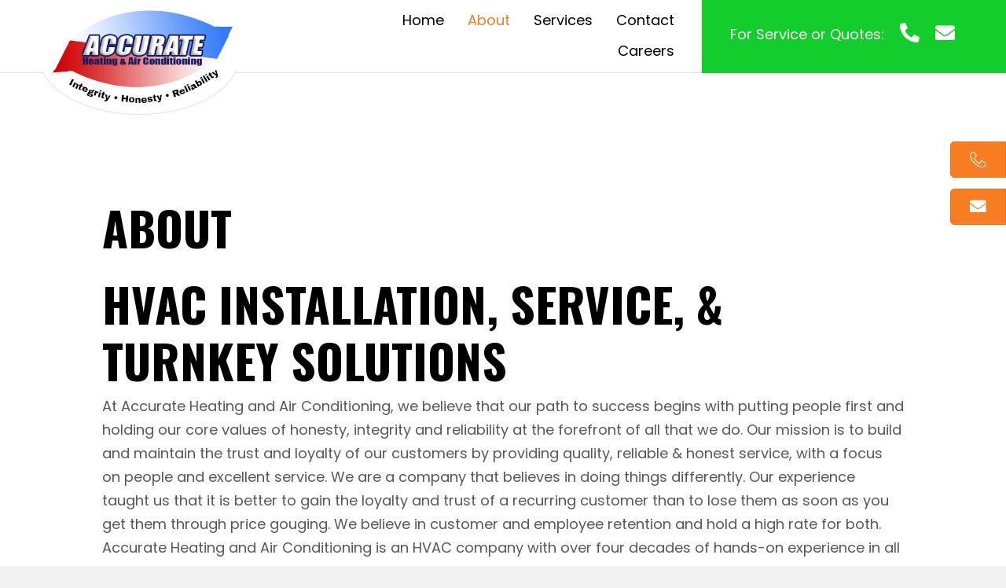

--- FILE ---
content_type: text/html; charset=UTF-8
request_url: https://accurate-hvac.com/about/
body_size: 14446
content:
<!DOCTYPE html>
<html lang="en-US">
<head>
<meta charset="UTF-8" />
<meta name='viewport' content='width=device-width, initial-scale=1.0' />
<meta http-equiv='X-UA-Compatible' content='IE=edge' />
<link rel="profile" href="https://gmpg.org/xfn/11" />
<meta name='robots' content='index, follow, max-image-preview:large, max-snippet:-1, max-video-preview:-1' />
	<style>img:is([sizes="auto" i], [sizes^="auto," i]) { contain-intrinsic-size: 3000px 1500px }</style>
	
	<!-- This site is optimized with the Yoast SEO plugin v20.8 - https://yoast.com/wordpress/plugins/seo/ -->
	<title>Accurate Heating and Air Conditioning | Skilled Technicians | California</title>
	<meta name="description" content="Accurate Heating and Air Conditioning is an HVAC company that has over 30 years of hands-on experience in all aspects of our industry. Our business opened its doors in 2014 and has grown gradually. We focus on lowering energy consumption and reducing HVAC breakdowns. Learn more." />
	<link rel="canonical" href="https://accurate-hvac.com/about/" />
	<meta property="og:locale" content="en_US" />
	<meta property="og:type" content="article" />
	<meta property="og:title" content="Accurate Heating and Air Conditioning | Skilled Technicians | California" />
	<meta property="og:description" content="Accurate Heating and Air Conditioning is an HVAC company that has over 30 years of hands-on experience in all aspects of our industry. Our business opened its doors in 2014 and has grown gradually. We focus on lowering energy consumption and reducing HVAC breakdowns. Learn more." />
	<meta property="og:url" content="https://accurate-hvac.com/about/" />
	<meta property="og:site_name" content="Accurate Heating and Air Conditioning" />
	<meta property="article:modified_time" content="2023-08-27T00:20:48+00:00" />
	<meta property="og:image" content="https://accurate-hvac.com/wp-content/uploads/2020/08/04.jpg" />
	<meta name="twitter:card" content="summary_large_image" />
	<meta name="twitter:label1" content="Est. reading time" />
	<meta name="twitter:data1" content="4 minutes" />
	<script type="application/ld+json" class="yoast-schema-graph">{"@context":"https://schema.org","@graph":[{"@type":"WebPage","@id":"https://accurate-hvac.com/about/","url":"https://accurate-hvac.com/about/","name":"Accurate Heating and Air Conditioning | Skilled Technicians | California","isPartOf":{"@id":"https://accurate-hvac.com/#website"},"primaryImageOfPage":{"@id":"https://accurate-hvac.com/about/#primaryimage"},"image":{"@id":"https://accurate-hvac.com/about/#primaryimage"},"thumbnailUrl":"https://accurate-hvac.com/wp-content/uploads/2020/08/04.jpg","datePublished":"2020-08-28T15:55:23+00:00","dateModified":"2023-08-27T00:20:48+00:00","description":"Accurate Heating and Air Conditioning is an HVAC company that has over 30 years of hands-on experience in all aspects of our industry. Our business opened its doors in 2014 and has grown gradually. We focus on lowering energy consumption and reducing HVAC breakdowns. Learn more.","breadcrumb":{"@id":"https://accurate-hvac.com/about/#breadcrumb"},"inLanguage":"en-US","potentialAction":[{"@type":"ReadAction","target":["https://accurate-hvac.com/about/"]}]},{"@type":"ImageObject","inLanguage":"en-US","@id":"https://accurate-hvac.com/about/#primaryimage","url":"https://accurate-hvac.com/wp-content/uploads/2020/08/04.jpg","contentUrl":"https://accurate-hvac.com/wp-content/uploads/2020/08/04.jpg"},{"@type":"BreadcrumbList","@id":"https://accurate-hvac.com/about/#breadcrumb","itemListElement":[{"@type":"ListItem","position":1,"name":"Home","item":"https://accurate-hvac.com/"},{"@type":"ListItem","position":2,"name":"About"}]},{"@type":"WebSite","@id":"https://accurate-hvac.com/#website","url":"https://accurate-hvac.com/","name":"Accurate Heating and Air Conditioning","description":"","potentialAction":[{"@type":"SearchAction","target":{"@type":"EntryPoint","urlTemplate":"https://accurate-hvac.com/?s={search_term_string}"},"query-input":"required name=search_term_string"}],"inLanguage":"en-US"}]}</script>
	<!-- / Yoast SEO plugin. -->


<link rel='dns-prefetch' href='//fonts.googleapis.com' />
<link href='https://fonts.gstatic.com' crossorigin rel='preconnect' />
<link rel="alternate" type="application/rss+xml" title="Accurate Heating and Air Conditioning &raquo; Feed" href="https://accurate-hvac.com/feed/" />
<link rel="alternate" type="application/rss+xml" title="Accurate Heating and Air Conditioning &raquo; Comments Feed" href="https://accurate-hvac.com/comments/feed/" />
<link rel="alternate" type="application/rss+xml" title="Accurate Heating and Air Conditioning &raquo; About Comments Feed" href="https://accurate-hvac.com/about/feed/" />
<script>
window._wpemojiSettings = {"baseUrl":"https:\/\/s.w.org\/images\/core\/emoji\/16.0.1\/72x72\/","ext":".png","svgUrl":"https:\/\/s.w.org\/images\/core\/emoji\/16.0.1\/svg\/","svgExt":".svg","source":{"concatemoji":"https:\/\/accurate-hvac.com\/wp-includes\/js\/wp-emoji-release.min.js?ver=6.8.3"}};
/*! This file is auto-generated */
!function(s,n){var o,i,e;function c(e){try{var t={supportTests:e,timestamp:(new Date).valueOf()};sessionStorage.setItem(o,JSON.stringify(t))}catch(e){}}function p(e,t,n){e.clearRect(0,0,e.canvas.width,e.canvas.height),e.fillText(t,0,0);var t=new Uint32Array(e.getImageData(0,0,e.canvas.width,e.canvas.height).data),a=(e.clearRect(0,0,e.canvas.width,e.canvas.height),e.fillText(n,0,0),new Uint32Array(e.getImageData(0,0,e.canvas.width,e.canvas.height).data));return t.every(function(e,t){return e===a[t]})}function u(e,t){e.clearRect(0,0,e.canvas.width,e.canvas.height),e.fillText(t,0,0);for(var n=e.getImageData(16,16,1,1),a=0;a<n.data.length;a++)if(0!==n.data[a])return!1;return!0}function f(e,t,n,a){switch(t){case"flag":return n(e,"\ud83c\udff3\ufe0f\u200d\u26a7\ufe0f","\ud83c\udff3\ufe0f\u200b\u26a7\ufe0f")?!1:!n(e,"\ud83c\udde8\ud83c\uddf6","\ud83c\udde8\u200b\ud83c\uddf6")&&!n(e,"\ud83c\udff4\udb40\udc67\udb40\udc62\udb40\udc65\udb40\udc6e\udb40\udc67\udb40\udc7f","\ud83c\udff4\u200b\udb40\udc67\u200b\udb40\udc62\u200b\udb40\udc65\u200b\udb40\udc6e\u200b\udb40\udc67\u200b\udb40\udc7f");case"emoji":return!a(e,"\ud83e\udedf")}return!1}function g(e,t,n,a){var r="undefined"!=typeof WorkerGlobalScope&&self instanceof WorkerGlobalScope?new OffscreenCanvas(300,150):s.createElement("canvas"),o=r.getContext("2d",{willReadFrequently:!0}),i=(o.textBaseline="top",o.font="600 32px Arial",{});return e.forEach(function(e){i[e]=t(o,e,n,a)}),i}function t(e){var t=s.createElement("script");t.src=e,t.defer=!0,s.head.appendChild(t)}"undefined"!=typeof Promise&&(o="wpEmojiSettingsSupports",i=["flag","emoji"],n.supports={everything:!0,everythingExceptFlag:!0},e=new Promise(function(e){s.addEventListener("DOMContentLoaded",e,{once:!0})}),new Promise(function(t){var n=function(){try{var e=JSON.parse(sessionStorage.getItem(o));if("object"==typeof e&&"number"==typeof e.timestamp&&(new Date).valueOf()<e.timestamp+604800&&"object"==typeof e.supportTests)return e.supportTests}catch(e){}return null}();if(!n){if("undefined"!=typeof Worker&&"undefined"!=typeof OffscreenCanvas&&"undefined"!=typeof URL&&URL.createObjectURL&&"undefined"!=typeof Blob)try{var e="postMessage("+g.toString()+"("+[JSON.stringify(i),f.toString(),p.toString(),u.toString()].join(",")+"));",a=new Blob([e],{type:"text/javascript"}),r=new Worker(URL.createObjectURL(a),{name:"wpTestEmojiSupports"});return void(r.onmessage=function(e){c(n=e.data),r.terminate(),t(n)})}catch(e){}c(n=g(i,f,p,u))}t(n)}).then(function(e){for(var t in e)n.supports[t]=e[t],n.supports.everything=n.supports.everything&&n.supports[t],"flag"!==t&&(n.supports.everythingExceptFlag=n.supports.everythingExceptFlag&&n.supports[t]);n.supports.everythingExceptFlag=n.supports.everythingExceptFlag&&!n.supports.flag,n.DOMReady=!1,n.readyCallback=function(){n.DOMReady=!0}}).then(function(){return e}).then(function(){var e;n.supports.everything||(n.readyCallback(),(e=n.source||{}).concatemoji?t(e.concatemoji):e.wpemoji&&e.twemoji&&(t(e.twemoji),t(e.wpemoji)))}))}((window,document),window._wpemojiSettings);
</script>
<style id='wp-emoji-styles-inline-css'>

	img.wp-smiley, img.emoji {
		display: inline !important;
		border: none !important;
		box-shadow: none !important;
		height: 1em !important;
		width: 1em !important;
		margin: 0 0.07em !important;
		vertical-align: -0.1em !important;
		background: none !important;
		padding: 0 !important;
	}
</style>
<link rel='stylesheet' id='wp-block-library-css' href='https://accurate-hvac.com/wp-includes/css/dist/block-library/style.min.css?ver=6.8.3' media='all' />
<style id='wp-block-library-theme-inline-css'>
.wp-block-audio :where(figcaption){color:#555;font-size:13px;text-align:center}.is-dark-theme .wp-block-audio :where(figcaption){color:#ffffffa6}.wp-block-audio{margin:0 0 1em}.wp-block-code{border:1px solid #ccc;border-radius:4px;font-family:Menlo,Consolas,monaco,monospace;padding:.8em 1em}.wp-block-embed :where(figcaption){color:#555;font-size:13px;text-align:center}.is-dark-theme .wp-block-embed :where(figcaption){color:#ffffffa6}.wp-block-embed{margin:0 0 1em}.blocks-gallery-caption{color:#555;font-size:13px;text-align:center}.is-dark-theme .blocks-gallery-caption{color:#ffffffa6}:root :where(.wp-block-image figcaption){color:#555;font-size:13px;text-align:center}.is-dark-theme :root :where(.wp-block-image figcaption){color:#ffffffa6}.wp-block-image{margin:0 0 1em}.wp-block-pullquote{border-bottom:4px solid;border-top:4px solid;color:currentColor;margin-bottom:1.75em}.wp-block-pullquote cite,.wp-block-pullquote footer,.wp-block-pullquote__citation{color:currentColor;font-size:.8125em;font-style:normal;text-transform:uppercase}.wp-block-quote{border-left:.25em solid;margin:0 0 1.75em;padding-left:1em}.wp-block-quote cite,.wp-block-quote footer{color:currentColor;font-size:.8125em;font-style:normal;position:relative}.wp-block-quote:where(.has-text-align-right){border-left:none;border-right:.25em solid;padding-left:0;padding-right:1em}.wp-block-quote:where(.has-text-align-center){border:none;padding-left:0}.wp-block-quote.is-large,.wp-block-quote.is-style-large,.wp-block-quote:where(.is-style-plain){border:none}.wp-block-search .wp-block-search__label{font-weight:700}.wp-block-search__button{border:1px solid #ccc;padding:.375em .625em}:where(.wp-block-group.has-background){padding:1.25em 2.375em}.wp-block-separator.has-css-opacity{opacity:.4}.wp-block-separator{border:none;border-bottom:2px solid;margin-left:auto;margin-right:auto}.wp-block-separator.has-alpha-channel-opacity{opacity:1}.wp-block-separator:not(.is-style-wide):not(.is-style-dots){width:100px}.wp-block-separator.has-background:not(.is-style-dots){border-bottom:none;height:1px}.wp-block-separator.has-background:not(.is-style-wide):not(.is-style-dots){height:2px}.wp-block-table{margin:0 0 1em}.wp-block-table td,.wp-block-table th{word-break:normal}.wp-block-table :where(figcaption){color:#555;font-size:13px;text-align:center}.is-dark-theme .wp-block-table :where(figcaption){color:#ffffffa6}.wp-block-video :where(figcaption){color:#555;font-size:13px;text-align:center}.is-dark-theme .wp-block-video :where(figcaption){color:#ffffffa6}.wp-block-video{margin:0 0 1em}:root :where(.wp-block-template-part.has-background){margin-bottom:0;margin-top:0;padding:1.25em 2.375em}
</style>
<style id='classic-theme-styles-inline-css'>
/*! This file is auto-generated */
.wp-block-button__link{color:#fff;background-color:#32373c;border-radius:9999px;box-shadow:none;text-decoration:none;padding:calc(.667em + 2px) calc(1.333em + 2px);font-size:1.125em}.wp-block-file__button{background:#32373c;color:#fff;text-decoration:none}
</style>
<link rel='stylesheet' id='coblocks-frontend-css' href='https://accurate-hvac.com/wp-content/plugins/coblocks/dist/style-coblocks-1.css?ver=2.24.2' media='all' />
<style id='global-styles-inline-css'>
:root{--wp--preset--aspect-ratio--square: 1;--wp--preset--aspect-ratio--4-3: 4/3;--wp--preset--aspect-ratio--3-4: 3/4;--wp--preset--aspect-ratio--3-2: 3/2;--wp--preset--aspect-ratio--2-3: 2/3;--wp--preset--aspect-ratio--16-9: 16/9;--wp--preset--aspect-ratio--9-16: 9/16;--wp--preset--color--black: #000000;--wp--preset--color--cyan-bluish-gray: #abb8c3;--wp--preset--color--white: #ffffff;--wp--preset--color--pale-pink: #f78da7;--wp--preset--color--vivid-red: #cf2e2e;--wp--preset--color--luminous-vivid-orange: #ff6900;--wp--preset--color--luminous-vivid-amber: #fcb900;--wp--preset--color--light-green-cyan: #7bdcb5;--wp--preset--color--vivid-green-cyan: #00d084;--wp--preset--color--pale-cyan-blue: #8ed1fc;--wp--preset--color--vivid-cyan-blue: #0693e3;--wp--preset--color--vivid-purple: #9b51e0;--wp--preset--gradient--vivid-cyan-blue-to-vivid-purple: linear-gradient(135deg,rgba(6,147,227,1) 0%,rgb(155,81,224) 100%);--wp--preset--gradient--light-green-cyan-to-vivid-green-cyan: linear-gradient(135deg,rgb(122,220,180) 0%,rgb(0,208,130) 100%);--wp--preset--gradient--luminous-vivid-amber-to-luminous-vivid-orange: linear-gradient(135deg,rgba(252,185,0,1) 0%,rgba(255,105,0,1) 100%);--wp--preset--gradient--luminous-vivid-orange-to-vivid-red: linear-gradient(135deg,rgba(255,105,0,1) 0%,rgb(207,46,46) 100%);--wp--preset--gradient--very-light-gray-to-cyan-bluish-gray: linear-gradient(135deg,rgb(238,238,238) 0%,rgb(169,184,195) 100%);--wp--preset--gradient--cool-to-warm-spectrum: linear-gradient(135deg,rgb(74,234,220) 0%,rgb(151,120,209) 20%,rgb(207,42,186) 40%,rgb(238,44,130) 60%,rgb(251,105,98) 80%,rgb(254,248,76) 100%);--wp--preset--gradient--blush-light-purple: linear-gradient(135deg,rgb(255,206,236) 0%,rgb(152,150,240) 100%);--wp--preset--gradient--blush-bordeaux: linear-gradient(135deg,rgb(254,205,165) 0%,rgb(254,45,45) 50%,rgb(107,0,62) 100%);--wp--preset--gradient--luminous-dusk: linear-gradient(135deg,rgb(255,203,112) 0%,rgb(199,81,192) 50%,rgb(65,88,208) 100%);--wp--preset--gradient--pale-ocean: linear-gradient(135deg,rgb(255,245,203) 0%,rgb(182,227,212) 50%,rgb(51,167,181) 100%);--wp--preset--gradient--electric-grass: linear-gradient(135deg,rgb(202,248,128) 0%,rgb(113,206,126) 100%);--wp--preset--gradient--midnight: linear-gradient(135deg,rgb(2,3,129) 0%,rgb(40,116,252) 100%);--wp--preset--font-size--small: 13px;--wp--preset--font-size--medium: 20px;--wp--preset--font-size--large: 36px;--wp--preset--font-size--x-large: 42px;--wp--preset--spacing--20: 0.44rem;--wp--preset--spacing--30: 0.67rem;--wp--preset--spacing--40: 1rem;--wp--preset--spacing--50: 1.5rem;--wp--preset--spacing--60: 2.25rem;--wp--preset--spacing--70: 3.38rem;--wp--preset--spacing--80: 5.06rem;--wp--preset--shadow--natural: 6px 6px 9px rgba(0, 0, 0, 0.2);--wp--preset--shadow--deep: 12px 12px 50px rgba(0, 0, 0, 0.4);--wp--preset--shadow--sharp: 6px 6px 0px rgba(0, 0, 0, 0.2);--wp--preset--shadow--outlined: 6px 6px 0px -3px rgba(255, 255, 255, 1), 6px 6px rgba(0, 0, 0, 1);--wp--preset--shadow--crisp: 6px 6px 0px rgba(0, 0, 0, 1);}:where(.is-layout-flex){gap: 0.5em;}:where(.is-layout-grid){gap: 0.5em;}body .is-layout-flex{display: flex;}.is-layout-flex{flex-wrap: wrap;align-items: center;}.is-layout-flex > :is(*, div){margin: 0;}body .is-layout-grid{display: grid;}.is-layout-grid > :is(*, div){margin: 0;}:where(.wp-block-columns.is-layout-flex){gap: 2em;}:where(.wp-block-columns.is-layout-grid){gap: 2em;}:where(.wp-block-post-template.is-layout-flex){gap: 1.25em;}:where(.wp-block-post-template.is-layout-grid){gap: 1.25em;}.has-black-color{color: var(--wp--preset--color--black) !important;}.has-cyan-bluish-gray-color{color: var(--wp--preset--color--cyan-bluish-gray) !important;}.has-white-color{color: var(--wp--preset--color--white) !important;}.has-pale-pink-color{color: var(--wp--preset--color--pale-pink) !important;}.has-vivid-red-color{color: var(--wp--preset--color--vivid-red) !important;}.has-luminous-vivid-orange-color{color: var(--wp--preset--color--luminous-vivid-orange) !important;}.has-luminous-vivid-amber-color{color: var(--wp--preset--color--luminous-vivid-amber) !important;}.has-light-green-cyan-color{color: var(--wp--preset--color--light-green-cyan) !important;}.has-vivid-green-cyan-color{color: var(--wp--preset--color--vivid-green-cyan) !important;}.has-pale-cyan-blue-color{color: var(--wp--preset--color--pale-cyan-blue) !important;}.has-vivid-cyan-blue-color{color: var(--wp--preset--color--vivid-cyan-blue) !important;}.has-vivid-purple-color{color: var(--wp--preset--color--vivid-purple) !important;}.has-black-background-color{background-color: var(--wp--preset--color--black) !important;}.has-cyan-bluish-gray-background-color{background-color: var(--wp--preset--color--cyan-bluish-gray) !important;}.has-white-background-color{background-color: var(--wp--preset--color--white) !important;}.has-pale-pink-background-color{background-color: var(--wp--preset--color--pale-pink) !important;}.has-vivid-red-background-color{background-color: var(--wp--preset--color--vivid-red) !important;}.has-luminous-vivid-orange-background-color{background-color: var(--wp--preset--color--luminous-vivid-orange) !important;}.has-luminous-vivid-amber-background-color{background-color: var(--wp--preset--color--luminous-vivid-amber) !important;}.has-light-green-cyan-background-color{background-color: var(--wp--preset--color--light-green-cyan) !important;}.has-vivid-green-cyan-background-color{background-color: var(--wp--preset--color--vivid-green-cyan) !important;}.has-pale-cyan-blue-background-color{background-color: var(--wp--preset--color--pale-cyan-blue) !important;}.has-vivid-cyan-blue-background-color{background-color: var(--wp--preset--color--vivid-cyan-blue) !important;}.has-vivid-purple-background-color{background-color: var(--wp--preset--color--vivid-purple) !important;}.has-black-border-color{border-color: var(--wp--preset--color--black) !important;}.has-cyan-bluish-gray-border-color{border-color: var(--wp--preset--color--cyan-bluish-gray) !important;}.has-white-border-color{border-color: var(--wp--preset--color--white) !important;}.has-pale-pink-border-color{border-color: var(--wp--preset--color--pale-pink) !important;}.has-vivid-red-border-color{border-color: var(--wp--preset--color--vivid-red) !important;}.has-luminous-vivid-orange-border-color{border-color: var(--wp--preset--color--luminous-vivid-orange) !important;}.has-luminous-vivid-amber-border-color{border-color: var(--wp--preset--color--luminous-vivid-amber) !important;}.has-light-green-cyan-border-color{border-color: var(--wp--preset--color--light-green-cyan) !important;}.has-vivid-green-cyan-border-color{border-color: var(--wp--preset--color--vivid-green-cyan) !important;}.has-pale-cyan-blue-border-color{border-color: var(--wp--preset--color--pale-cyan-blue) !important;}.has-vivid-cyan-blue-border-color{border-color: var(--wp--preset--color--vivid-cyan-blue) !important;}.has-vivid-purple-border-color{border-color: var(--wp--preset--color--vivid-purple) !important;}.has-vivid-cyan-blue-to-vivid-purple-gradient-background{background: var(--wp--preset--gradient--vivid-cyan-blue-to-vivid-purple) !important;}.has-light-green-cyan-to-vivid-green-cyan-gradient-background{background: var(--wp--preset--gradient--light-green-cyan-to-vivid-green-cyan) !important;}.has-luminous-vivid-amber-to-luminous-vivid-orange-gradient-background{background: var(--wp--preset--gradient--luminous-vivid-amber-to-luminous-vivid-orange) !important;}.has-luminous-vivid-orange-to-vivid-red-gradient-background{background: var(--wp--preset--gradient--luminous-vivid-orange-to-vivid-red) !important;}.has-very-light-gray-to-cyan-bluish-gray-gradient-background{background: var(--wp--preset--gradient--very-light-gray-to-cyan-bluish-gray) !important;}.has-cool-to-warm-spectrum-gradient-background{background: var(--wp--preset--gradient--cool-to-warm-spectrum) !important;}.has-blush-light-purple-gradient-background{background: var(--wp--preset--gradient--blush-light-purple) !important;}.has-blush-bordeaux-gradient-background{background: var(--wp--preset--gradient--blush-bordeaux) !important;}.has-luminous-dusk-gradient-background{background: var(--wp--preset--gradient--luminous-dusk) !important;}.has-pale-ocean-gradient-background{background: var(--wp--preset--gradient--pale-ocean) !important;}.has-electric-grass-gradient-background{background: var(--wp--preset--gradient--electric-grass) !important;}.has-midnight-gradient-background{background: var(--wp--preset--gradient--midnight) !important;}.has-small-font-size{font-size: var(--wp--preset--font-size--small) !important;}.has-medium-font-size{font-size: var(--wp--preset--font-size--medium) !important;}.has-large-font-size{font-size: var(--wp--preset--font-size--large) !important;}.has-x-large-font-size{font-size: var(--wp--preset--font-size--x-large) !important;}
:where(.wp-block-post-template.is-layout-flex){gap: 1.25em;}:where(.wp-block-post-template.is-layout-grid){gap: 1.25em;}
:where(.wp-block-columns.is-layout-flex){gap: 2em;}:where(.wp-block-columns.is-layout-grid){gap: 2em;}
:root :where(.wp-block-pullquote){font-size: 1.5em;line-height: 1.6;}
</style>
<link rel='stylesheet' id='wp-components-css' href='https://accurate-hvac.com/wp-includes/css/dist/components/style.min.css?ver=6.8.3' media='all' />
<link rel='stylesheet' id='godaddy-styles-css' href='https://accurate-hvac.com/wp-content/mu-plugins/vendor/wpex/godaddy-launch/includes/Dependencies/GoDaddy/Styles/build/latest.css?ver=2.0.2' media='all' />
<link rel='stylesheet' id='font-awesome-5-css' href='https://accurate-hvac.com/wp-content/plugins/bb-plugin/fonts/fontawesome/5.15.1/css/all.min.css?ver=2.4.2.2' media='all' />
<link rel='stylesheet' id='uabb-animate-css' href='https://accurate-hvac.com/wp-content/plugins/bb-ultimate-addon/modules/info-list/css/animate.css' media='all' />
<link rel='stylesheet' id='ultimate-icons-css' href='https://accurate-hvac.com/wp-content/uploads/bb-plugin/icons/ultimate-icons/style.css?ver=2.4.2.2' media='all' />
<link rel='stylesheet' id='fl-builder-layout-bundle-0c7b3cffce0c6a3ada0d264877e696c5-css' href='https://accurate-hvac.com/wp-content/uploads/bb-plugin/cache/0c7b3cffce0c6a3ada0d264877e696c5-layout-bundle.css?ver=2.4.2.2-1.3.3.1' media='all' />
<link rel='stylesheet' id='gd-core-css' href='https://accurate-hvac.com/wp-content/plugins/pws-core/public/css/GD-cORe-public.css?ver=4.0.1' media='all' />
<link rel='stylesheet' id='jquery-magnificpopup-css' href='https://accurate-hvac.com/wp-content/plugins/bb-plugin/css/jquery.magnificpopup.min.css?ver=2.4.2.2' media='all' />
<link rel='stylesheet' id='base-4-css' href='https://accurate-hvac.com/wp-content/themes/bb-theme/css/base-4.min.css?ver=1.7.6.3' media='all' />
<link rel='stylesheet' id='fl-automator-skin-css' href='https://accurate-hvac.com/wp-content/uploads/bb-theme/skin-60a8f446aa423.css?ver=1.7.6.3' media='all' />
<link rel='stylesheet' id='pp-animate-css' href='https://accurate-hvac.com/wp-content/plugins/bbpowerpack/assets/css/animate.min.css?ver=3.5.1' media='all' />
<link rel='stylesheet' id='fl-builder-google-fonts-0a584b12e9006ff714f2da22b0b2ac24-css' href='//fonts.googleapis.com/css?family=Poppins%3A300%2C400%2C700%7COswald%3A700&#038;ver=6.8.3' media='all' />
<script src="https://accurate-hvac.com/wp-includes/js/jquery/jquery.min.js?ver=3.7.1" id="jquery-core-js"></script>
<script src="https://accurate-hvac.com/wp-includes/js/jquery/jquery-migrate.min.js?ver=3.4.1" id="jquery-migrate-js"></script>
<script src="https://accurate-hvac.com/wp-includes/js/imagesloaded.min.js?ver=6.8.3" id="imagesloaded-js"></script>
<script src="https://accurate-hvac.com/wp-content/plugins/wp-smush-pro/app/assets/js/smush-lazy-load.min.js?ver=3.8.4" id="smush-lazy-load-js"></script>
<script src="https://accurate-hvac.com/wp-content/plugins/pws-core/public/js/GD-cORe-public.js?ver=4.0.1" id="gd-core-js"></script>
<link rel="https://api.w.org/" href="https://accurate-hvac.com/wp-json/" /><link rel="alternate" title="JSON" type="application/json" href="https://accurate-hvac.com/wp-json/wp/v2/pages/47" /><link rel="EditURI" type="application/rsd+xml" title="RSD" href="https://accurate-hvac.com/xmlrpc.php?rsd" />
<meta name="generator" content="WordPress 6.8.3" />
<link rel='shortlink' href='https://accurate-hvac.com/?p=47' />
<link rel="alternate" title="oEmbed (JSON)" type="application/json+oembed" href="https://accurate-hvac.com/wp-json/oembed/1.0/embed?url=https%3A%2F%2Faccurate-hvac.com%2Fabout%2F" />
<link rel="alternate" title="oEmbed (XML)" type="text/xml+oembed" href="https://accurate-hvac.com/wp-json/oembed/1.0/embed?url=https%3A%2F%2Faccurate-hvac.com%2Fabout%2F&#038;format=xml" />
		<script>
			var bb_powerpack = {
				ajaxurl: 'https://accurate-hvac.com/wp-admin/admin-ajax.php'
			};
		</script>
				<script>
			document.documentElement.className = document.documentElement.className.replace( 'no-js', 'js' );
		</script>
		<link rel="pingback" href="https://accurate-hvac.com/xmlrpc.php">
<style>.recentcomments a{display:inline !important;padding:0 !important;margin:0 !important;}</style><link rel="icon" href="https://accurate-hvac.com/wp-content/uploads/2020/08/Fav.png" sizes="32x32" />
<link rel="icon" href="https://accurate-hvac.com/wp-content/uploads/2020/08/Fav.png" sizes="192x192" />
<link rel="apple-touch-icon" href="https://accurate-hvac.com/wp-content/uploads/2020/08/Fav.png" />
<meta name="msapplication-TileImage" content="https://accurate-hvac.com/wp-content/uploads/2020/08/Fav.png" />
		<style id="wp-custom-css">
			.pp-flipbox-inner {
    display: table-cell;
    vertical-align: top;
}

/*-------------------------------
            TYPOGRAPHY 
--------------------------------*/

body p, 
.entry-content p, 
.entry-content ul li,  
.entry-content ul,  
.entry-content a, 
.pp-sub-heading p {

}
a:focus {
    outline: none;
}
.flip-box .pp-flipbox.pp-flipbox-front {
    padding: 0 0 20px 0 !important;
}
.flip-box-btn{
	margin-top:30px;
}
.flip-box-btn a.flip-btn-link1, .flip-box-btn a.flip-btn-link2 {

	background: #fff;
    color: #000;
    padding: 12px 20px;
    margin: 10px;
}
.flip-box-btn a.flip-btn-link1:hover, .flip-box-btn a.flip-btn-link2:hover {
        background: #000000;
    color: #fff;
}

/*--------------------------------
            HEADER 
---------------------------------*/
	.uabb-creative-menu a {
    display: inline-block;
}
.header-nav ul li a {
	display : inline-block !important;
}

/*---
  Media queries? Y/N
---*/



/*-------------------------------
            NAVIGATION
--------------------------------*/


.fl-content.col-md-12 {
    margin-top: 160px;
}
.fl-node-5e4a860d26fc4 .uabb-creative-menu-mobile-toggle {
    outline: none;
}


/*---
  Media queries? Y/N
---*/
.uabb-creative-menu .menu.uabb-creative-menu-horizontal ul.sub-menu > li a span.uabb-menu-toggle {
    float: none;
}


/*--------------------------------
            BUTTONS
----------------------------------*/

/*---
  Media queries? Y/N
---*/

a.button, 
span.fl-button-text, 
span.uabb-button-text.uabb-creative-button-text, 
.gform_button.button, 
a.fl-button {

}



/*----------------------------------
            FOOTER
---------------------------------*/
footer ul li a {
	display: inline-block !important;
}
footer .uabb-info-list-content-wrapper {
    z-index: 1;
}
/*---
  Media queries? Y/N
---*/
footer ul li a {
  display: inline-block;
}

/*------------------------------
            BB MODULES
---------------------------------*/

.overlap{
	position:relative;
	z-index: 10;
}
div#sticky-img {
    position: sticky;
    top: 0;
}


/*---
  MODULE NAME
  Description of section
  Media queries? Y/N
---*/


/*------------------------------
            PAGE SPECIFIC 
---------------------------------*/

/*---
  PAGE NAME
  Description of section
  Media queries? Y/N
---*/


/*-------------------------------
        LAPTOP SCREEN - 1366
---------------------------------*/

@media screen and (min-width: 1300px) and (max-width: 1366px) {
	.fl-node-5f48ecb0daca0 {
    width: 33.66%;
}
	.fl-node-5e4a2c00cb7e2 {
    width: 15%;
}
	.fl-node-5e4a2c00cb7dd {
    width: 19.26%;
}

	.fl-node-5f492b1d36160 > .fl-col-content {
    padding-right: 30px;
    padding-left: 30px;
}
	.fl-node-5f4a3d18bcd0a > .fl-module-content {
    margin-top: -110px;
    margin-left: -90px;
}
.fl-node-5f4a3cfda5bd3 {
    width: 21.5%;
}
.fl-node-5f48f2260383a {
    width: 25%;
}
	.fl-node-5e4a2c00cb7ce > .fl-row-content-wrap {
    padding-right: 20px;
    padding-left: 20px;
}

}

@media screen and (min-width: 1200px) and (max-width: 1280px) {
	.fl-node-5f48ecb0dac9c {
    width: 25.33%;
}
.fl-node-5f48ecb0daca0 {
    width: 30.66%;
}
	.fl-node-5e4a2c00cb7e2 {
    width: 19.15%;
}
.fl-node-5e4a2c00cb7dd {
    width: 18%;
}
	.fl-node-5f492b1d36160 > .fl-col-content {
    padding-right: 30px;
    padding-left: 30px;
}
	.fl-node-5f4a3d18bcd0a > .fl-module-content {
    margin-top: -110px;
    margin-left: -90px;
}
.fl-node-5f4a3cfda5bd3 {
    width: 20.5%;
}
	.fl-node-5e4a2c00cb7e0 {
    width: 30%;
}

.fl-node-5e4a2c00cb7ce > .fl-row-content-wrap {
    padding-right: 20px;
    padding-left: 20px;
}
}




/*-------------------------------
      IPAD PRO SCREENS - 1024
---------------------------------*/

@media screen and (max-width: 1280px){ 
.flip-box-btn a {
    white-space: nowrap;
    display: block;
    text-align: center;
}

}

@media screen and (min-width: 769px) and (max-width: 1024px) { 
.pp-flipbox.pp-flipbox-front {
    height: 700px !important;
    vertical-align: top;
}
h3.pp-flipbox-front-title {
    line-height: 55px !important;
    height: 100px !important;
    vertical-align: middle;
    display: flex;
    justify-content: center;
    align-items: center;
}
}

@media screen and (min-width: 600px) and (max-width: 768px) { 
h3.pp-flipbox-front-title {
    line-height: 55px !important;
    height: 100px !important;
    vertical-align: middle;
    display: flex;
    justify-content: center;
    align-items: center;
}
.fl-module.fl-module-pp-flipbox.flip-box {
    width: 535px;
    margin: 0 auto;
}
}

/*--------------------------------
    TABLET SCREENS AND SMALLER
--------------------------------*/

@media screen and (max-width:768px){
.fl-builder-content[data-overlay="1"]:not(.fl-theme-builder-header-sticky) {
  position: relative;
}
.fl-col-small {
  max-width: 100%;
}
	.fl-content.col-md-12 {
    margin-top: 20px;
}
	

		.gform_wrapper input:not([type=radio]):not([type=checkbox]):not([type=image]):not([type=file]) {
    line-height: 1.5;
    min-height: 1rem;
}
	ul#menu-main-menu {
		margin-top: 0px;
	}

	footer ul li a {
		display: inline-block !important;
	}

	.header-nav ul {
		margin-top: 0px !important;
	}


		footer, contact .uabb-info-list-icon.info-list-icon-dynamic0 {
    margin-bottom: 5px !important;
}
	ul#menu-main-1 li a {
    border: 0px !important;
}

footer .uabb-info-list-icon {
    margin-bottom: 5px !important;
}
	.info .uabb-info-list-wrapper .uabb-info-list-item {
    padding-bottom: 20px !important;
}
	ul#menu-main li a ,ul#menu-main li a{
    display: inline-block;
}
	.uabb-creative-menu .sub-menu li a{
		display:block !important;
	}

	.fl-node-5e4a305027181 .menu.fl-menu-horizontal li, .fl-node-5e4a305027181 .menu.fl-menu-horizontal li li {
    border-color: #898989;
    text-align: center;
    padding: 3px;
}
	
	div#sticky-img {
    position: relative;
    top: 0;
}
	.fl-builder-content .fl-node-5f48ecb527bfd {
    width: 59% !important;
}
	.fl-node-5f4907f7414a5 > .fl-row-content-wrap:after {
    background-color: rgb(0 0 0 / 40%);
}
}


a:focus {
    outline: none !important;
}

label {
    font-size: 17px !important;
}
.ft-phn {
    position: fixed;
    top: 180px;
    right: 0;
    padding: 0 0 0px 0 !important;
    margin: 0 0 0px 0 !important;
z-index: 2;
}

.ft-mail {
    position: fixed;
    top: 240px;
    right: 0;
    padding: 0 !important;
    margin: 0 !important;
z-index: 2;
}

.pp-flipbox-description ol, .pp-flipbox-description ul, .pp-flipbox-description dl {
    margin-left: 0 !important;
    padding-left: 20px;
}

/*-------------------------------
        MOBILE SCREENS ONLY
---------------------------------*/

@media screen and (max-width: 480px){ 
 h3.pp-flipbox-front-title {
    font-size: 26px !important;
    line-height: 55px !important;
    height: 100px !important;
    vertical-align: middle;
    display: flex;
    justify-content: center;
    align-items: center;
}
.fl-node-5f6e2f7fc103b .pp-flipbox-image img {
    height: 680px !important;
}
	input#gform_submit_button_1, input#gform_submit_button_2 {
    padding-top: 8px;
    padding-bottom: 8px;
}
	.fl-builder-content .resp-clmn {
    width: 100% !important;
    min-width: 100% !important;
}

	iframe.no-lazyload {
    height: 300px;
	}
.fl-builder-content .fl-node-5f48ecb527bfd {
    width: 68% !important;
}
	}
	
Default CSS-Regular.txt
Displaying Default CSS-Regular.txt.




		</style>
		</head>
<body class="wp-singular page-template-default page page-id-47 wp-theme-bb-theme fl-theme-builder-header fl-theme-builder-footer fl-framework-base-4 fl-preset-default fl-full-width fl-scroll-to-top fl-search-active has-blocks" itemscope="itemscope" itemtype="https://schema.org/WebPage">
<a aria-label="Skip to content" class="fl-screen-reader-text" href="#fl-main-content">Skip to content</a><div class="fl-page">
	<header class="fl-builder-content fl-builder-content-9 fl-builder-global-templates-locked" data-post-id="9" data-type="header" data-sticky="0" data-sticky-breakpoint="medium" data-shrink="0" data-overlay="0" data-overlay-bg="transparent" data-shrink-image-height="50px" itemscope="itemscope" itemtype="http://schema.org/WPHeader"><div id="head4header" class="fl-row fl-row-full-width fl-row-bg-color fl-node-5e4a297b0b874 fl-row-custom-height fl-row-align-center" data-node="5e4a297b0b874">
	<div class="fl-row-content-wrap">
		<div class="uabb-row-separator uabb-top-row-separator" >
</div>
						<div class="fl-row-content fl-row-full-width fl-node-content">
		
<div class="fl-col-group fl-node-5f48ecb0dab2a fl-col-group-equal-height fl-col-group-align-center fl-col-group-custom-width" data-node="5f48ecb0dab2a">
			<div class="fl-col fl-node-5f48ecb0dac9c fl-col-small fl-col-small-full-width" data-node="5f48ecb0dac9c">
	<div class="fl-col-content fl-node-content">
	<div class="fl-module fl-module-photo fl-node-5f48ebdf8855d fl-visible-desktop-medium overlap" data-node="5f48ebdf8855d">
	<div class="fl-module-content fl-node-content">
		<div class="fl-photo fl-photo-align-left" itemscope itemtype="https://schema.org/ImageObject">
	<div class="fl-photo-content fl-photo-img-png">
				<a href="https://accurate-hvac.com" target="_self" itemprop="url">
				<img decoding="async"   alt="Accurate Heating and Air Conditioning" itemprop="image" height="142" width="250" title="Accurate Heating and Air Conditioning"  data-no-lazy="1" data-src="https://accurate-hvac.com/wp-content/uploads/2020/02/118590040_726047471578403_4742638645351812298_n.png" class="fl-photo-img wp-image-901 size-full lazyload" src="[data-uri]" /><noscript><img decoding="async" class="fl-photo-img wp-image-901 size-full" src="https://accurate-hvac.com/wp-content/uploads/2020/02/118590040_726047471578403_4742638645351812298_n.png" alt="Accurate Heating and Air Conditioning" itemprop="image" height="142" width="250" title="Accurate Heating and Air Conditioning"  data-no-lazy="1" /></noscript>
				</a>
					</div>
	</div>
	</div>
</div>
<div class="fl-module fl-module-photo fl-node-5f4a71f3330c4 fl-visible-mobile overlap" data-node="5f4a71f3330c4">
	<div class="fl-module-content fl-node-content">
		<div class="fl-photo fl-photo-align-left" itemscope itemtype="https://schema.org/ImageObject">
	<div class="fl-photo-content fl-photo-img-png">
				<a href="https://accurate-hvac.com" target="_self" itemprop="url">
				<img decoding="async"   alt="Accurate Heating and Air Conditioning" itemprop="image" height="146" width="254" title="Accurate Heating and Air Conditioning"  data-no-lazy="1" data-src="https://accurate-hvac.com/wp-content/uploads/2020/08/Logo.png" class="fl-photo-img wp-image-16 size-full lazyload" src="[data-uri]" /><noscript><img decoding="async" class="fl-photo-img wp-image-16 size-full" src="https://accurate-hvac.com/wp-content/uploads/2020/08/Logo.png" alt="Accurate Heating and Air Conditioning" itemprop="image" height="146" width="254" title="Accurate Heating and Air Conditioning"  data-no-lazy="1" /></noscript>
				</a>
					</div>
	</div>
	</div>
</div>
	</div>
</div>
			<div class="fl-col fl-node-5f48ecb0daca0" data-node="5f48ecb0daca0">
	<div class="fl-col-content fl-node-content">
	<div class="fl-module fl-module-uabb-advanced-menu fl-node-5e4a860d26fc4 header-nav" data-node="5e4a860d26fc4">
	<div class="fl-module-content fl-node-content">
			<div class="uabb-creative-menu
	 uabb-creative-menu-accordion-collapse	uabb-menu-default">
		<div class="uabb-creative-menu-mobile-toggle-container"><div class="uabb-creative-menu-mobile-toggle hamburger" tabindex="0"><div class="uabb-svg-container"><svg version="1.1" class="hamburger-menu" xmlns="https://www.w3.org/2000/svg" xmlns:xlink="https://www.w3.org/1999/xlink" viewBox="0 0 50 50">
<rect class="uabb-hamburger-menu-top" width="50" height="10"/>
<rect class="uabb-hamburger-menu-middle" y="20" width="50" height="10"/>
<rect class="uabb-hamburger-menu-bottom" y="40" width="50" height="10"/>
</svg>
</div></div></div>			<div class="uabb-clear"></div>
					<ul id="menu-main" class="menu uabb-creative-menu-horizontal uabb-toggle-plus"><li id="menu-item-6" class="menu-item menu-item-type-post_type menu-item-object-page menu-item-home uabb-creative-menu uabb-cm-style"><a href="https://accurate-hvac.com/"><span class="menu-item-text">Home</span></a></li>
<li id="menu-item-48" class="menu-item menu-item-type-post_type menu-item-object-page current-menu-item page_item page-item-47 current_page_item uabb-creative-menu uabb-cm-style"><a href="https://accurate-hvac.com/about/"><span class="menu-item-text">About</span></a></li>
<li id="menu-item-972" class="menu-item menu-item-type-post_type menu-item-object-page uabb-creative-menu uabb-cm-style"><a href="https://accurate-hvac.com/services/"><span class="menu-item-text">Services</span></a></li>
<li id="menu-item-710" class="menu-item menu-item-type-post_type menu-item-object-page uabb-creative-menu uabb-cm-style"><a href="https://accurate-hvac.com/contact/"><span class="menu-item-text">Contact</span></a></li>
<li id="menu-item-799" class="menu-item menu-item-type-custom menu-item-object-custom uabb-creative-menu uabb-cm-style"><a target="_blank"rel="noopener" href="https://accurateheatingandair.bamboohr.com/jobs/view.php?id=23"><span class="menu-item-text">Careers</span></a></li>
</ul>	</div>

	<div class="uabb-creative-menu-mobile-toggle-container"><div class="uabb-creative-menu-mobile-toggle hamburger" tabindex="0"><div class="uabb-svg-container"><svg version="1.1" class="hamburger-menu" xmlns="https://www.w3.org/2000/svg" xmlns:xlink="https://www.w3.org/1999/xlink" viewBox="0 0 50 50">
<rect class="uabb-hamburger-menu-top" width="50" height="10"/>
<rect class="uabb-hamburger-menu-middle" y="20" width="50" height="10"/>
<rect class="uabb-hamburger-menu-bottom" y="40" width="50" height="10"/>
</svg>
</div></div></div>			<div class="uabb-creative-menu
			 uabb-creative-menu-accordion-collapse			off-canvas">
				<div class="uabb-clear"></div>
				<div class="uabb-off-canvas-menu uabb-menu-right"> <div class="uabb-menu-close-btn">×</div>						<ul id="menu-main-1" class="menu uabb-creative-menu-horizontal uabb-toggle-plus"><li id="menu-item-6" class="menu-item menu-item-type-post_type menu-item-object-page menu-item-home uabb-creative-menu uabb-cm-style"><a href="https://accurate-hvac.com/"><span class="menu-item-text">Home</span></a></li>
<li id="menu-item-48" class="menu-item menu-item-type-post_type menu-item-object-page current-menu-item page_item page-item-47 current_page_item uabb-creative-menu uabb-cm-style"><a href="https://accurate-hvac.com/about/"><span class="menu-item-text">About</span></a></li>
<li id="menu-item-972" class="menu-item menu-item-type-post_type menu-item-object-page uabb-creative-menu uabb-cm-style"><a href="https://accurate-hvac.com/services/"><span class="menu-item-text">Services</span></a></li>
<li id="menu-item-710" class="menu-item menu-item-type-post_type menu-item-object-page uabb-creative-menu uabb-cm-style"><a href="https://accurate-hvac.com/contact/"><span class="menu-item-text">Contact</span></a></li>
<li id="menu-item-799" class="menu-item menu-item-type-custom menu-item-object-custom uabb-creative-menu uabb-cm-style"><a target="_blank"rel="noopener" href="https://accurateheatingandair.bamboohr.com/jobs/view.php?id=23"><span class="menu-item-text">Careers</span></a></li>
</ul>				</div>
			</div>
				</div>
</div>
	</div>
</div>
			<div class="fl-col fl-node-5f48ecb0daca3 fl-col-small fl-col-small-full-width fl-col-has-cols" data-node="5f48ecb0daca3">
	<div class="fl-col-content fl-node-content">
	
<div class="fl-col-group fl-node-5f48ecb527b4b fl-col-group-nested fl-col-group-custom-width" data-node="5f48ecb527b4b">
			<div class="fl-col fl-node-5f48ecb527bfd" data-node="5f48ecb527bfd">
	<div class="fl-col-content fl-node-content">
	<div class="fl-module fl-module-rich-text fl-node-5f48ecc4ab477" data-node="5f48ecc4ab477">
	<div class="fl-module-content fl-node-content">
		<div class="fl-rich-text">
	<p>For Service or Quotes:</p>
</div>
	</div>
</div>
	</div>
</div>
			<div class="fl-col fl-node-5f48ecb527c01 fl-col-small fl-col-small-full-width" data-node="5f48ecb527c01">
	<div class="fl-col-content fl-node-content">
	<div class="fl-module fl-module-icon-group fl-node-5ee860e986115 fl-visible-desktop-medium" data-node="5ee860e986115">
	<div class="fl-module-content fl-node-content">
		<div class="fl-icon-group">
	<span class="fl-icon">
								<a href="/contact/#contact-us" target="_self">
							<i class="fas fa-phone-alt" aria-hidden="true"></i>
						</a>
			</span>
		<span class="fl-icon">
								<a href="mailto:service@accurate-hvac.com" target="_self">
							<i class="fas fa-envelope" aria-hidden="true"></i>
						</a>
			</span>
	</div>
	</div>
</div>
<div class="fl-module fl-module-icon-group fl-node-5f490445c9254 fl-visible-mobile" data-node="5f490445c9254">
	<div class="fl-module-content fl-node-content">
		<div class="fl-icon-group">
	<span class="fl-icon">
								<a href="tel:9099122245" target="_self">
							<i class="fas fa-phone-alt" aria-hidden="true"></i>
						</a>
			</span>
		<span class="fl-icon">
								<a href="mailto:service@accurate-hvac.com" target="_self">
							<i class="fas fa-envelope" aria-hidden="true"></i>
						</a>
			</span>
	</div>
	</div>
</div>
	</div>
</div>
	</div>
	</div>
</div>
	</div>
		</div>
	</div>
</div>
</header><div class="uabb-js-breakpoint" style="display: none;"></div>	<div id="fl-main-content" class="fl-page-content" itemprop="mainContentOfPage" role="main">

		
<div class="fl-content-full container">
	<div class="row">
		<div class="fl-content col-md-12">
			<article class="fl-post post-47 page type-page status-publish hentry" id="fl-post-47" itemscope="itemscope" itemtype="https://schema.org/CreativeWork">

		<header class="fl-post-header" role="banner">
		<h1 class="fl-post-title" itemprop="headline">About</h1>
			</header><!-- .fl-post-header -->
			<div class="fl-post-content clearfix" itemprop="text">
		
<h2 class="wp-block-heading"> </h2>



<h1 class="wp-block-heading">
			HVAC Installation, Service, &amp; Turnkey Solutions
		</h1>



<p>At Accurate Heating and Air Conditioning, we believe that our path to success begins with putting people first and holding our core values of honesty, integrity and reliability at the forefront of all that we do. Our mission is to build and maintain the trust and loyalty of our customers by providing quality, reliable &amp; honest service, with a focus on people and excellent service. We are a company that believes in doing things differently. Our experience taught us that it is better to gain the loyalty and trust of a recurring customer than to lose them as soon as you get them through price gouging. We believe in customer and employee retention and hold a high rate for both. Accurate Heating and Air Conditioning is an HVAC company with over four decades of hands-on experience in all aspects of the industry. Our business opened its doors in 2014 and continues to grow consistently. We focus on lowering energy consumption and reducing HVAC breakdowns, our customers can rely on us to maintain their indoor air comfort. From permits to inspections, we handle everything.</p>



<figure class="wp-block-image"><img decoding="async" src="https://accurate-hvac.com/wp-content/uploads/2020/08/04.jpg" alt="Accurate Heating and Air Conditioning" class="no-lazyload" /></figure>



<h2 class="wp-block-heading">36 Years Of Hands-On Experience</h2>



<p>With over 36 years of hands-on experience in all aspects of the HVAC industry, our organizational goal is to become a highly referred and sought-after commercial HVAC Service and Construction company. We operate as an independent and financially secure company that focuses on Commercial Services.</p>



<figure class="wp-block-image"><img decoding="async" src="https://accurate-hvac.com/wp-content/uploads/2020/10/map1.jpg" alt="map1" title="map1" class="no-lazyload" /></figure>



<h2 class="wp-block-heading">
			Our Service Areas
		</h2>



<p>(HVAC) Heating, Ventilation, and Air Conditioning is our profession, and our skill comes from hands-on experience. Equipment installation, service and repair, preventative maintenance programs, and energy services are our expertise. We service the entire Southern California Region from Los Angeles, Orange County, Riverside, and San Bernardino Counties.</p>



<h2 class="wp-block-heading">
			Delivering Favorable Results
		</h2>



<p>Our experience covers nearly every type of commercial HVAC service need. With our exceptional customer service and extensive experience, Accurate guarantees the success of any project, no matter the size. We become your building HVAC solution specialist to pro-actively maintain and service your equipment, reducing costly breakdowns and unnecessary energy waste that adversely affect your bottom line.</p>



<figure class="wp-block-image"><img decoding="async" src="https://accurate-hvac.com/wp-content/uploads/2020/10/About-Page-_1.jpg" alt="About Page _1" class="no-lazyload" /></figure>



<h2 class="wp-block-heading">
			Mission Statement
		</h2>



<p>To build and maintain the trust and loyalty of our customers by providing quality, reliable &amp; honest service, with a focus on people and excellent service.</p>



<h2 class="wp-block-heading">
			Core Values
		</h2>



<p><strong>Honesty-</strong> We foster honest and mutual relationships with our people based on a high level of standards and expectations for the services we provide, to create a desirable work environment and a high functioning team.</p>



<p><strong>Integrity-</strong> We expect, uphold, and express integrity in all that we do. From the service we provide, our pricing and quotes, to the management of the company and our people.<br><strong><br>Reliability-</strong> We strive to gain a favorable reputation and loyalty by providing reliable service every time while also providing support to our people to set them up for success. </p>



<h2 class="wp-block-heading">
			Exceptional Customer Service
		</h2>



<p>Our objective is to provide exceptional customer service that holds a well-built reputable name in Southern California. Our team of highly- trained technicians provides you with accurate solutions and makes sure your problem is resolved before leaving the job site. We maintain transparency with our customers with better communication. We make every effort to keep the cost reasonable for our services and recommend only the services and products you need.</p>



<figure class="wp-block-image"><img decoding="async" src="https://accurate-hvac.com/wp-content/uploads/2020/10/About-Page_2.jpg" alt="About Page_2" class="no-lazyload" /></figure>
	</div><!-- .fl-post-content -->
	
</article>

<!-- .fl-post -->
		</div>
	</div>
</div>


	</div><!-- .fl-page-content -->
	<footer class="fl-builder-content fl-builder-content-11 fl-builder-global-templates-locked" data-post-id="11" data-type="footer" itemscope="itemscope" itemtype="http://schema.org/WPFooter"><div id="footer1topbar" class="fl-row fl-row-full-width fl-row-bg-color fl-node-5e4a2c00cb7ce" data-node="5e4a2c00cb7ce">
	<div class="fl-row-content-wrap">
		<div class="uabb-row-separator uabb-top-row-separator" >
</div>
						<div class="fl-row-content fl-row-full-width fl-node-content">
		
<div class="fl-col-group fl-node-5e4a2c00cb7d7" data-node="5e4a2c00cb7d7">
			<div class="fl-col fl-node-5e4a2c00cb7d9 fl-col-has-cols" data-node="5e4a2c00cb7d9">
	<div class="fl-col-content fl-node-content">
	
<div class="fl-col-group fl-node-5e4a2c00cb7dc fl-col-group-nested fl-col-group-equal-height fl-col-group-align-top" data-node="5e4a2c00cb7dc">
			<div class="fl-col fl-node-5e4a2c00cb7dd fl-col-small fl-col-small-full-width" data-node="5e4a2c00cb7dd">
	<div class="fl-col-content fl-node-content">
	<div class="fl-module fl-module-photo fl-node-5f48ef2e3514d" data-node="5f48ef2e3514d">
	<div class="fl-module-content fl-node-content">
		<div class="fl-photo fl-photo-align-left" itemscope itemtype="https://schema.org/ImageObject">
	<div class="fl-photo-content fl-photo-img-png">
				<a href="https://accurate-hvac.com" target="_self" itemprop="url">
				<img decoding="async"   alt="Accurate Heating and Air Conditioning" itemprop="image" height="120" width="232" title="Accurate Heating and Air Conditioning" data-src="https://accurate-hvac.com/wp-content/uploads/2020/08/footer-logo.png" class="fl-photo-img wp-image-15 size-full lazyload" src="[data-uri]" /><noscript><img decoding="async" class="fl-photo-img wp-image-15 size-full" src="https://accurate-hvac.com/wp-content/uploads/2020/08/footer-logo.png" alt="Accurate Heating and Air Conditioning" itemprop="image" height="120" width="232" title="Accurate Heating and Air Conditioning"  /></noscript>
				</a>
					</div>
	</div>
	</div>
</div>
	</div>
</div>
			<div class="fl-col fl-node-5e4a2c00cb7e0 fl-col-small fl-col-small-full-width" data-node="5e4a2c00cb7e0">
	<div class="fl-col-content fl-node-content">
	<div class="fl-module fl-module-info-list fl-node-5f48f113dd2fb" data-node="5f48f113dd2fb">
	<div class="fl-module-content fl-node-content">
		
<div class="uabb-module-content uabb-info-list">
	<ul class="uabb-info-list-wrapper uabb-info-list-left">
		<li class="uabb-info-list-item info-list-item-dynamic0"><div class="uabb-info-list-content-wrapper fl-clearfix uabb-info-list-left"><div class="uabb-info-list-icon info-list-icon-dynamic0"><div class="uabb-module-content uabb-imgicon-wrap">				<span class="uabb-icon-wrap">
			<span class="uabb-icon">
				<i class="fas fa-map-marker-alt"></i>
			</span>
		</span>
	
		</div></div><div class="uabb-info-list-content uabb-info-list-left info-list-content-dynamic0"><h3 class="uabb-info-list-title"></h3 ><div class="uabb-info-list-description uabb-text-editor info-list-description-dynamic0"><p><strong>Mailing Address:</strong><br />
<a href="https://goo.gl/maps/R1FXQCiaaUt4gaSz9" target="_blank" rel="noopener">10808 Foothill Blvd., Suite 160-420<br />
Rancho Cucamonga, CA 91730</a></p>
</div></div></div><div class="uabb-info-list-connector uabb-info-list-left"></div></li>	</ul>
</div>
	</div>
</div>
<div class="fl-module fl-module-info-list fl-node-5f48f2260396b fl-visible-desktop-medium" data-node="5f48f2260396b">
	<div class="fl-module-content fl-node-content">
		
<div class="uabb-module-content uabb-info-list">
	<ul class="uabb-info-list-wrapper uabb-info-list-left">
		<li class="uabb-info-list-item info-list-item-dynamic0"><div class="uabb-info-list-content-wrapper fl-clearfix uabb-info-list-left"><div class="uabb-info-list-icon info-list-icon-dynamic0"><div class="uabb-module-content uabb-imgicon-wrap">				<span class="uabb-icon-wrap">
			<span class="uabb-icon">
				<i class="fas fa-phone-alt"></i>
			</span>
		</span>
	
		</div></div><div class="uabb-info-list-content uabb-info-list-left info-list-content-dynamic0"><h3 class="uabb-info-list-title"></h3 ><div class="uabb-info-list-description uabb-text-editor info-list-description-dynamic0"><p><strong>Office:</strong> <a href="tel:8887024822">(888) 702-HVAC</a> (4822)</p></div></div></div><div class="uabb-info-list-connector uabb-info-list-left"></div></li>	</ul>
</div>
	</div>
</div>
	</div>
</div>
			<div class="fl-col fl-node-5f48f2260383a fl-col-small fl-col-small-full-width" data-node="5f48f2260383a">
	<div class="fl-col-content fl-node-content">
	<div class="fl-module fl-module-info-list fl-node-5f48f1fe8b925" data-node="5f48f1fe8b925">
	<div class="fl-module-content fl-node-content">
		
<div class="uabb-module-content uabb-info-list">
	<ul class="uabb-info-list-wrapper uabb-info-list-left">
		<li class="uabb-info-list-item info-list-item-dynamic0"><div class="uabb-info-list-content-wrapper fl-clearfix uabb-info-list-left"><div class="uabb-info-list-icon info-list-icon-dynamic0"><div class="uabb-module-content uabb-imgicon-wrap">				<span class="uabb-icon-wrap">
			<span class="uabb-icon">
				<i class="fas fa-map-marker-alt"></i>
			</span>
		</span>
	
		</div></div><div class="uabb-info-list-content uabb-info-list-left info-list-content-dynamic0"><h3 class="uabb-info-list-title"></h3 ><div class="uabb-info-list-description uabb-text-editor info-list-description-dynamic0"><p><strong>Business Address</strong><br /><a href="https://goo.gl/maps/Zwe8vRV3eWYm2ESj8" target="_blank" rel="noopener">8459 White Oak Ave., Ste 104<br />Rancho Cucamonga, CA 91730</a></p></div></div></div><div class="uabb-info-list-connector uabb-info-list-left"></div></li>	</ul>
</div>
	</div>
</div>
<div class="fl-module fl-module-info-list fl-node-5f48f2a2af670" data-node="5f48f2a2af670">
	<div class="fl-module-content fl-node-content">
		
<div class="uabb-module-content uabb-info-list">
	<ul class="uabb-info-list-wrapper uabb-info-list-left">
		<li class="uabb-info-list-item info-list-item-dynamic0"><div class="uabb-info-list-content-wrapper fl-clearfix uabb-info-list-left"><div class="uabb-info-list-icon info-list-icon-dynamic0"><div class="uabb-module-content uabb-imgicon-wrap">				<span class="uabb-icon-wrap">
			<span class="uabb-icon">
				<i class="fas fa-mobile-alt"></i>
			</span>
		</span>
	
		</div></div><div class="uabb-info-list-content uabb-info-list-left info-list-content-dynamic0"><h3 class="uabb-info-list-title"></h3 ><div class="uabb-info-list-description uabb-text-editor info-list-description-dynamic0"><p><strong>Mobile:</strong> <a href="tel:9099122245">(909) 912-2245</a></p></div></div></div><div class="uabb-info-list-connector uabb-info-list-left"></div></li>	</ul>
</div>
	</div>
</div>
	</div>
</div>
			<div class="fl-col fl-node-5e4a2c00cb7e2 fl-col-small fl-col-small-full-width" data-node="5e4a2c00cb7e2">
	<div class="fl-col-content fl-node-content">
	<div class="fl-module fl-module-rich-text fl-node-5f48f5418a939" data-node="5f48f5418a939">
	<div class="fl-module-content fl-node-content">
		<div class="fl-rich-text">
	<p>License # 1008392</p>
<p>For Service or Quotes:</p>
</div>
	</div>
</div>
<div class="fl-module fl-module-pp-social-icons fl-node-5ec6cfcb25c7a fl-visible-desktop-medium footicons" data-node="5ec6cfcb25c7a">
	<div class="fl-module-content fl-node-content">
		<div class="pp-social-icons pp-social-icons-left pp-social-icons-horizontal pp-responsive-center">
	<span class="pp-social-icon" itemscope itemtype="http://schema.org/Organization">
		<link itemprop="url" href="https://accurate-hvac.com">
		<a itemprop="sameAs" href="/contact/#contact-us" target="_self" title="" aria-label="" role="button">
							<i class="fas fa-phone-alt"></i>
					</a>
	</span>
		<span class="pp-social-icon" itemscope itemtype="http://schema.org/Organization">
		<link itemprop="url" href="https://accurate-hvac.com">
		<a itemprop="sameAs" href="mailto:service@accurate-hvac.com" target="_self" title="" aria-label="" role="button">
							<i class="fas fa-envelope"></i>
					</a>
	</span>
	</div>
	</div>
</div>
<div class="fl-module fl-module-pp-social-icons fl-node-5f48fcbf397c2 fl-visible-mobile footicons" data-node="5f48fcbf397c2">
	<div class="fl-module-content fl-node-content">
		<div class="pp-social-icons pp-social-icons-left pp-social-icons-horizontal pp-responsive-center">
	<span class="pp-social-icon" itemscope itemtype="http://schema.org/Organization">
		<link itemprop="url" href="https://accurate-hvac.com">
		<a itemprop="sameAs" href="tel:9099214223" target="_self" title="" aria-label="" role="button">
							<i class="fas fa-phone-alt"></i>
					</a>
	</span>
		<span class="pp-social-icon" itemscope itemtype="http://schema.org/Organization">
		<link itemprop="url" href="https://accurate-hvac.com">
		<a itemprop="sameAs" href="mailto:service@accurate-hvac.com" target="_self" title="" aria-label="" role="button">
							<i class="fas fa-envelope"></i>
					</a>
	</span>
	</div>
	</div>
</div>
	</div>
</div>
	</div>
	</div>
</div>
	</div>

<div class="fl-col-group fl-node-5e4a30a93c07d" data-node="5e4a30a93c07d">
			<div class="fl-col fl-node-5e4a30a93c3fd" data-node="5e4a30a93c3fd">
	<div class="fl-col-content fl-node-content">
	<div class="fl-module fl-module-separator fl-node-5e4a30a93be8c" data-node="5e4a30a93be8c">
	<div class="fl-module-content fl-node-content">
		<div class="fl-separator"></div>
	</div>
</div>
	</div>
</div>
	</div>

<div class="fl-col-group fl-node-5f48f3eab6cae fl-col-group-custom-width" data-node="5f48f3eab6cae">
			<div class="fl-col fl-node-5f48f3eab6f19 fl-col-small fl-col-small-full-width fl-visible-desktop-medium" data-node="5f48f3eab6f19">
	<div class="fl-col-content fl-node-content">
		</div>
</div>
			<div class="fl-col fl-node-5f48f3eab6f1f fl-col-small fl-col-small-full-width resp-clmn" data-node="5f48f3eab6f1f">
	<div class="fl-col-content fl-node-content">
	<div class="fl-module fl-module-pp-image fl-node-5f48f42d74f79" data-node="5f48f42d74f79">
	<div class="fl-module-content fl-node-content">
		<div class="pp-photo-container">
	<div class="pp-photo pp-photo-align-center pp-photo-align-responsive-default" itemscope itemtype="http://schema.org/ImageObject">
		<div class="pp-photo-content ">
			<div class="pp-photo-content-inner">
										<img decoding="async" width="239" height="85"   alt="ISN" itemprop="image" data-src="https://accurate-hvac.com/wp-content/uploads/2020/08/C-1.png" class="pp-photo-img wp-image-24 size-full lazyload" src="[data-uri]" /><noscript><img decoding="async" width="239" height="85" class="pp-photo-img wp-image-24 size-full" src="https://accurate-hvac.com/wp-content/uploads/2020/08/C-1.png" alt="ISN" itemprop="image"  /></noscript>
						<div class="pp-overlay-bg"></div>
																					</div>
		</div>
	</div>
</div>
	</div>
</div>
	</div>
</div>
			<div class="fl-col fl-node-5f48f3eab6f23 fl-col-small fl-col-small-full-width resp-clmn" data-node="5f48f3eab6f23">
	<div class="fl-col-content fl-node-content">
	<div class="fl-module fl-module-pp-image fl-node-5f48f3f888503" data-node="5f48f3f888503">
	<div class="fl-module-content fl-node-content">
		<div class="pp-photo-container">
	<div class="pp-photo pp-photo-align-center pp-photo-align-responsive-default" itemscope itemtype="http://schema.org/ImageObject">
		<div class="pp-photo-content ">
			<div class="pp-photo-content-inner">
										<img decoding="async" width="239" height="86"   alt="corrigo" itemprop="image" data-src="https://accurate-hvac.com/wp-content/uploads/2020/08/C-2.png" class="pp-photo-img wp-image-25 size-full lazyload" src="[data-uri]" /><noscript><img decoding="async" width="239" height="86" class="pp-photo-img wp-image-25 size-full" src="https://accurate-hvac.com/wp-content/uploads/2020/08/C-2.png" alt="corrigo" itemprop="image"  /></noscript>
						<div class="pp-overlay-bg"></div>
																					</div>
		</div>
	</div>
</div>
	</div>
</div>
	</div>
</div>
			<div class="fl-col fl-node-5f48f3eab6f27 fl-col-small fl-col-small-full-width resp-clmn" data-node="5f48f3eab6f27">
	<div class="fl-col-content fl-node-content">
	<div class="fl-module fl-module-pp-image fl-node-5f48f426ab84a" data-node="5f48f426ab84a">
	<div class="fl-module-content fl-node-content">
		<div class="pp-photo-container">
	<div class="pp-photo pp-photo-align-center pp-photo-align-responsive-default" itemscope itemtype="http://schema.org/ImageObject">
		<div class="pp-photo-content ">
			<div class="pp-photo-content-inner">
										<img decoding="async" width="239" height="86"   alt="TANGO" itemprop="image" data-src="https://accurate-hvac.com/wp-content/uploads/2020/08/C-3.png" class="pp-photo-img wp-image-13 size-full lazyload" src="[data-uri]" /><noscript><img decoding="async" width="239" height="86" class="pp-photo-img wp-image-13 size-full" src="https://accurate-hvac.com/wp-content/uploads/2020/08/C-3.png" alt="TANGO" itemprop="image"  /></noscript>
						<div class="pp-overlay-bg"></div>
																					</div>
		</div>
	</div>
</div>
	</div>
</div>
	</div>
</div>
			<div class="fl-col fl-node-5f48f3eab6f29 fl-col-small fl-col-small-full-width fl-visible-desktop-medium" data-node="5f48f3eab6f29">
	<div class="fl-col-content fl-node-content">
		</div>
</div>
	</div>
		</div>
	</div>
</div>
<div class="fl-row fl-row-full-width fl-row-bg-none fl-node-5f6e5477de8f0 ft-phn" data-node="5f6e5477de8f0">
	<div class="fl-row-content-wrap">
		<div class="uabb-row-separator uabb-top-row-separator" >
</div>
						<div class="fl-row-content fl-row-fixed-width fl-node-content">
		
<div class="fl-col-group fl-node-5f6e5478a298d" data-node="5f6e5478a298d">
			<div class="fl-col fl-node-5f6e5478a2b27" data-node="5f6e5478a2b27">
	<div class="fl-col-content fl-node-content">
	<div class="fl-module fl-module-button fl-node-5f6e5477dcd54 Phone-float" data-node="5f6e5477dcd54">
	<div class="fl-module-content fl-node-content">
		<div class="fl-button-wrap fl-button-width-auto fl-button-right fl-button-has-icon">
			<a href="tel:8887024822" target="_self" class="fl-button" role="button">
					<i class="fl-button-icon fl-button-icon-before ua-icon ua-icon-phone-handset" aria-hidden="true"></i>
							</a>
</div>
	</div>
</div>
	</div>
</div>
	</div>
		</div>
	</div>
</div>
<div class="fl-row fl-row-full-width fl-row-bg-none fl-node-5f6e55eac50d5 ft-mail" data-node="5f6e55eac50d5">
	<div class="fl-row-content-wrap">
		<div class="uabb-row-separator uabb-top-row-separator" >
</div>
						<div class="fl-row-content fl-row-fixed-width fl-node-content">
		
<div class="fl-col-group fl-node-5f6e55eac51ca" data-node="5f6e55eac51ca">
			<div class="fl-col fl-node-5f6e55eac51cd" data-node="5f6e55eac51cd">
	<div class="fl-col-content fl-node-content">
	<div class="fl-module fl-module-button fl-node-5f6e55eac51ce mail-float" data-node="5f6e55eac51ce">
	<div class="fl-module-content fl-node-content">
		<div class="fl-button-wrap fl-button-width-auto fl-button-right fl-button-has-icon">
			<a href="mailto:service@accurate-hvac.com" target="_self" class="fl-button" role="button">
					<i class="fl-button-icon fl-button-icon-before fas fa-envelope" aria-hidden="true"></i>
							</a>
</div>
	</div>
</div>
	</div>
</div>
	</div>
		</div>
	</div>
</div>
<div id="footer1copyright" class="fl-row fl-row-full-width fl-row-bg-color fl-node-5f49050ea1434" data-node="5f49050ea1434">
	<div class="fl-row-content-wrap">
		<div class="uabb-row-separator uabb-top-row-separator" >
</div>
						<div class="fl-row-content fl-row-full-width fl-node-content">
		
<div class="fl-col-group fl-node-5f49050ea1435 fl-col-group-equal-height fl-col-group-align-center fl-col-group-custom-width" data-node="5f49050ea1435">
			<div class="fl-col fl-node-5f49050ea1436" data-node="5f49050ea1436">
	<div class="fl-col-content fl-node-content">
	<div class="fl-module fl-module-rich-text fl-node-5e4a2c00cb7cc" data-node="5e4a2c00cb7cc">
	<div class="fl-module-content fl-node-content">
		<div class="fl-rich-text">
	<p>© 2026, Accurate Heating and Air Conditioning. All Rights Reserved.</p>
</div>
	</div>
</div>
	</div>
</div>
			<div class="fl-col fl-node-5f49050ea1437 fl-col-small fl-col-small-full-width" data-node="5f49050ea1437">
	<div class="fl-col-content fl-node-content">
	<div class="fl-module fl-module-html fl-node-5f49050ea1438 fl-visible-desktop-medium" data-node="5f49050ea1438">
	<div class="fl-module-content fl-node-content">
		<div class="fl-html">
	<div align="right">
<a rel="nofollow" href="https://www.godaddy.com/websites/web-design"
target="_blank"><img decoding="async" alt="GoDaddy Web Design" src="//nebula.wsimg.com/aadc63d8e8dbd533470bdc4e350bc4af?AccessKeyId=B7351D786AE96FEF6EBB&disposition=0&alloworigin=1"></a></div></div>
	</div>
</div>
<div class="fl-module fl-module-html fl-node-5f4905687386a fl-visible-mobile" data-node="5f4905687386a">
	<div class="fl-module-content fl-node-content">
		<div class="fl-html">
	<div align="center">
<a rel="nofollow" href="https://www.godaddy.com/websites/web-design"
target="_blank"><img decoding="async" alt="GoDaddy Web Design" src="//nebula.wsimg.com/aadc63d8e8dbd533470bdc4e350bc4af?AccessKeyId=B7351D786AE96FEF6EBB&disposition=0&alloworigin=1"></a></div></div>
	</div>
</div>
	</div>
</div>
	</div>
		</div>
	</div>
</div>
</footer><div class="uabb-js-breakpoint" style="display: none;"></div>	</div><!-- .fl-page -->
<script type="speculationrules">
{"prefetch":[{"source":"document","where":{"and":[{"href_matches":"\/*"},{"not":{"href_matches":["\/wp-*.php","\/wp-admin\/*","\/wp-content\/uploads\/*","\/wp-content\/*","\/wp-content\/plugins\/*","\/wp-content\/themes\/bb-theme\/*","\/*\\?(.+)"]}},{"not":{"selector_matches":"a[rel~=\"nofollow\"]"}},{"not":{"selector_matches":".no-prefetch, .no-prefetch a"}}]},"eagerness":"conservative"}]}
</script>
<a href="#" id="fl-to-top"><span class="sr-only">Scroll To Top</span><i class="fas fa-chevron-up" aria-hidden="true"></i></a><script src="https://accurate-hvac.com/wp-content/plugins/coblocks/dist/js/coblocks-animation.js?ver=2.24.2" id="coblocks-animation-js"></script>
<script id="coblocks-lightbox-js-extra">
var coblocksLigthboxData = {"closeLabel":"Close Gallery","leftLabel":"Previous","rightLabel":"Next"};
</script>
<script src="https://accurate-hvac.com/wp-content/plugins/coblocks/dist/js/coblocks-lightbox.js?ver=2.24.2" id="coblocks-lightbox-js"></script>
<script src="https://accurate-hvac.com/wp-content/plugins/bb-plugin/js/jquery.ba-throttle-debounce.min.js?ver=2.4.2.2" id="jquery-throttle-js"></script>
<script src="https://accurate-hvac.com/wp-content/plugins/bb-plugin/js/jquery.waypoints.min.js?ver=2.4.2.2" id="jquery-waypoints-js"></script>
<script src="https://accurate-hvac.com/wp-content/uploads/bb-plugin/cache/e9baf2e72aeb09c5702d16d59ff19115-layout-bundle.js?ver=2.4.2.2-1.3.3.1" id="fl-builder-layout-bundle-e9baf2e72aeb09c5702d16d59ff19115-js"></script>
<script src="https://accurate-hvac.com/wp-content/plugins/bb-plugin/js/jquery.magnificpopup.min.js?ver=2.4.2.2" id="jquery-magnificpopup-js"></script>
<script src="https://accurate-hvac.com/wp-content/plugins/bb-plugin/js/jquery.fitvids.min.js?ver=1.2" id="jquery-fitvids-js"></script>
<script id="fl-automator-js-extra">
var themeopts = {"medium_breakpoint":"1024","mobile_breakpoint":"768"};
</script>
<script src="https://accurate-hvac.com/wp-content/themes/bb-theme/js/theme.min.js?ver=1.7.6.3" id="fl-automator-js"></script>
		<script>'undefined'=== typeof _trfq || (window._trfq = []);'undefined'=== typeof _trfd && (window._trfd=[]),
                _trfd.push({'tccl.baseHost':'secureserver.net'}),
                _trfd.push({'ap':'wpaas_v2'},
                    {'server':'60fc7a93b0d6'},
                    {'pod':'c27-prod-p3-us-west-2'},
                                        {'xid':'43595220'},
                    {'wp':'6.8.3'},
                    {'php':'8.2.30'},
                    {'loggedin':'0'},
                    {'cdn':'1'},
                    {'builder':'wp-block-editor'},
                    {'theme':'bb-theme'},
                    {'wds':'1'},
                    {'wp_alloptions_count':'219'},
                    {'wp_alloptions_bytes':'75955'},
                    {'gdl_coming_soon_page':'0'}
                    , {'appid':'591379'}                 );
            var trafficScript = document.createElement('script'); trafficScript.src = 'https://img1.wsimg.com/signals/js/clients/scc-c2/scc-c2.min.js'; window.document.head.appendChild(trafficScript);</script>
		<script>window.addEventListener('click', function (elem) { var _elem$target, _elem$target$dataset, _window, _window$_trfq; return (elem === null || elem === void 0 ? void 0 : (_elem$target = elem.target) === null || _elem$target === void 0 ? void 0 : (_elem$target$dataset = _elem$target.dataset) === null || _elem$target$dataset === void 0 ? void 0 : _elem$target$dataset.eid) && ((_window = window) === null || _window === void 0 ? void 0 : (_window$_trfq = _window._trfq) === null || _window$_trfq === void 0 ? void 0 : _window$_trfq.push(["cmdLogEvent", "click", elem.target.dataset.eid]));});</script>
		<script src='https://img1.wsimg.com/traffic-assets/js/tccl-tti.min.js' onload="window.tti.calculateTTI()"></script>
		</body>
</html>


--- FILE ---
content_type: text/css
request_url: https://accurate-hvac.com/wp-content/uploads/bb-plugin/cache/0c7b3cffce0c6a3ada0d264877e696c5-layout-bundle.css?ver=2.4.2.2-1.3.3.1
body_size: 12561
content:
.fl-builder-content *,.fl-builder-content *:before,.fl-builder-content *:after {-webkit-box-sizing: border-box;-moz-box-sizing: border-box;box-sizing: border-box;}.fl-row:before,.fl-row:after,.fl-row-content:before,.fl-row-content:after,.fl-col-group:before,.fl-col-group:after,.fl-col:before,.fl-col:after,.fl-module:before,.fl-module:after,.fl-module-content:before,.fl-module-content:after {display: table;content: " ";}.fl-row:after,.fl-row-content:after,.fl-col-group:after,.fl-col:after,.fl-module:after,.fl-module-content:after {clear: both;}.fl-row,.fl-row-content,.fl-col-group,.fl-col,.fl-module,.fl-module-content {zoom:1;}.fl-clear {clear: both;}.fl-clearfix:before,.fl-clearfix:after {display: table;content: " ";}.fl-clearfix:after {clear: both;}.fl-clearfix {zoom:1;}.fl-visible-medium,.fl-visible-medium-mobile,.fl-visible-mobile,.fl-col-group .fl-visible-medium.fl-col,.fl-col-group .fl-visible-medium-mobile.fl-col,.fl-col-group .fl-visible-mobile.fl-col {display: none;}.fl-row,.fl-row-content {margin-left: auto;margin-right: auto;}.fl-row-content-wrap {position: relative;}.fl-builder-mobile .fl-row-bg-photo .fl-row-content-wrap {background-attachment: scroll;}.fl-row-bg-video,.fl-row-bg-video .fl-row-content,.fl-row-bg-embed,.fl-row-bg-embed .fl-row-content {position: relative;}.fl-row-bg-video .fl-bg-video,.fl-row-bg-embed .fl-bg-embed-code {bottom: 0;left: 0;overflow: hidden;position: absolute;right: 0;top: 0;}.fl-row-bg-video .fl-bg-video video,.fl-row-bg-embed .fl-bg-embed-code video {bottom: 0;left: 0px;max-width: none;position: absolute;right: 0;top: 0px;}.fl-row-bg-video .fl-bg-video iframe,.fl-row-bg-embed .fl-bg-embed-code iframe {pointer-events: none;width: 100vw;height: 56.25vw; max-width: none;min-height: 100vh;min-width: 177.77vh; position: absolute;top: 50%;left: 50%;transform: translate(-50%, -50%);-ms-transform: translate(-50%, -50%); -webkit-transform: translate(-50%, -50%); }.fl-bg-video-fallback {background-position: 50% 50%;background-repeat: no-repeat;background-size: cover;bottom: 0px;left: 0px;position: absolute;right: 0px;top: 0px;}.fl-row-bg-slideshow,.fl-row-bg-slideshow .fl-row-content {position: relative;}.fl-row .fl-bg-slideshow {bottom: 0;left: 0;overflow: hidden;position: absolute;right: 0;top: 0;z-index: 0;}.fl-builder-edit .fl-row .fl-bg-slideshow * {bottom: 0;height: auto !important;left: 0;position: absolute !important;right: 0;top: 0;}.fl-row-bg-overlay .fl-row-content-wrap:after {border-radius: inherit;content: '';display: block;position: absolute;top: 0;right: 0;bottom: 0;left: 0;z-index: 0;}.fl-row-bg-overlay .fl-row-content {position: relative;z-index: 1;}.fl-row-full-height .fl-row-content-wrap,.fl-row-custom-height .fl-row-content-wrap {display: -webkit-box;display: -webkit-flex;display: -ms-flexbox;display: flex;min-height: 100vh;}.fl-row-overlap-top .fl-row-content-wrap {display: -webkit-inline-box;display: -webkit-inline-flex;display: -moz-inline-box;display: -ms-inline-flexbox;display: inline-flex;width: 100%;}.fl-row-custom-height .fl-row-content-wrap {min-height: 0;}.fl-builder-edit .fl-row-full-height .fl-row-content-wrap {min-height: calc( 100vh - 48px );}.fl-row-full-height .fl-row-content,.fl-row-custom-height .fl-row-content {-webkit-box-flex: 1 1 auto; -moz-box-flex: 1 1 auto;-webkit-flex: 1 1 auto;-ms-flex: 1 1 auto;flex: 1 1 auto;}.fl-row-full-height .fl-row-full-width.fl-row-content,.fl-row-custom-height .fl-row-full-width.fl-row-content {max-width: 100%;width: 100%;}.fl-builder-ie-11 .fl-row.fl-row-full-height:not(.fl-visible-medium):not(.fl-visible-medium-mobile):not(.fl-visible-mobile),.fl-builder-ie-11 .fl-row.fl-row-custom-height:not(.fl-visible-medium):not(.fl-visible-medium-mobile):not(.fl-visible-mobile) {display: flex;flex-direction: column;height: 100%;}.fl-builder-ie-11 .fl-row-full-height .fl-row-content-wrap,.fl-builder-ie-11 .fl-row-custom-height .fl-row-content-wrap {height: auto;}.fl-builder-ie-11 .fl-row-full-height .fl-row-content,.fl-builder-ie-11 .fl-row-custom-height .fl-row-content {flex: 0 0 auto;flex-basis: 100%;margin: 0;}.fl-builder-ie-11 .fl-row-full-height.fl-row-align-top .fl-row-content,.fl-builder-ie-11 .fl-row-full-height.fl-row-align-bottom .fl-row-content,.fl-builder-ie-11 .fl-row-custom-height.fl-row-align-top .fl-row-content,.fl-builder-ie-11 .fl-row-custom-height.fl-row-align-bottom .fl-row-content {margin: 0 auto;}.fl-builder-ie-11 .fl-row-full-height.fl-row-align-center .fl-col-group:not(.fl-col-group-equal-height),.fl-builder-ie-11 .fl-row-custom-height.fl-row-align-center .fl-col-group:not(.fl-col-group-equal-height) {display: flex;align-items: center;justify-content: center;-webkit-align-items: center;-webkit-box-align: center;-webkit-box-pack: center;-webkit-justify-content: center;-ms-flex-align: center;-ms-flex-pack: center;}.fl-row-full-height.fl-row-align-center .fl-row-content-wrap,.fl-row-custom-height.fl-row-align-center .fl-row-content-wrap {align-items: center;justify-content: center;-webkit-align-items: center;-webkit-box-align: center;-webkit-box-pack: center;-webkit-justify-content: center;-ms-flex-align: center;-ms-flex-pack: center;}.fl-row-full-height.fl-row-align-bottom .fl-row-content-wrap,.fl-row-custom-height.fl-row-align-bottom .fl-row-content-wrap {align-items: flex-end;justify-content: flex-end;-webkit-align-items: flex-end;-webkit-justify-content: flex-end;-webkit-box-align: end;-webkit-box-pack: end;-ms-flex-align: end;-ms-flex-pack: end;}.fl-builder-ie-11 .fl-row-full-height.fl-row-align-bottom .fl-row-content-wrap,.fl-builder-ie-11 .fl-row-custom-height.fl-row-align-bottom .fl-row-content-wrap {justify-content: flex-start;-webkit-justify-content: flex-start;}@media all and (device-width: 768px) and (device-height: 1024px) and (orientation:portrait){.fl-row-full-height .fl-row-content-wrap{min-height: 1024px;}}@media all and (device-width: 1024px) and (device-height: 768px) and (orientation:landscape){.fl-row-full-height .fl-row-content-wrap{min-height: 768px;}}@media screen and (device-aspect-ratio: 40/71) {.fl-row-full-height .fl-row-content-wrap {min-height: 500px;}}.fl-col-group-equal-height,.fl-col-group-equal-height .fl-col,.fl-col-group-equal-height .fl-col-content{display: -webkit-box;display: -webkit-flex;display: -ms-flexbox;display: flex;}.fl-col-group-equal-height{-webkit-flex-wrap: wrap;-ms-flex-wrap: wrap;flex-wrap: wrap;width: 100%;}.fl-col-group-equal-height.fl-col-group-has-child-loading {-webkit-flex-wrap: nowrap;-ms-flex-wrap: nowrap;flex-wrap: nowrap;}.fl-col-group-equal-height .fl-col,.fl-col-group-equal-height .fl-col-content{-webkit-box-flex: 1 1 auto; -moz-box-flex: 1 1 auto;-webkit-flex: 1 1 auto;-ms-flex: 1 1 auto;flex: 1 1 auto;}.fl-col-group-equal-height .fl-col-content{-webkit-box-orient: vertical; -webkit-box-direction: normal;-webkit-flex-direction: column;-ms-flex-direction: column;flex-direction: column; flex-shrink: 1; min-width: 1px; max-width: 100%;width: 100%;}.fl-col-group-equal-height:before,.fl-col-group-equal-height .fl-col:before,.fl-col-group-equal-height .fl-col-content:before,.fl-col-group-equal-height:after,.fl-col-group-equal-height .fl-col:after,.fl-col-group-equal-height .fl-col-content:after{content: none;}.fl-col-group-equal-height.fl-col-group-align-center .fl-col-content {align-items: center;justify-content: center;-webkit-align-items: center;-webkit-box-align: center;-webkit-box-pack: center;-webkit-justify-content: center;-ms-flex-align: center;-ms-flex-pack: center;}.fl-col-group-equal-height.fl-col-group-align-bottom .fl-col-content {justify-content: flex-end;-webkit-justify-content: flex-end;-webkit-box-align: end;-webkit-box-pack: end;-ms-flex-pack: end;}.fl-col-group-equal-height.fl-col-group-align-center .fl-module,.fl-col-group-equal-height.fl-col-group-align-center .fl-col-group {width: 100%;}.fl-builder-ie-11 .fl-col-group-equal-height,.fl-builder-ie-11 .fl-col-group-equal-height .fl-col,.fl-builder-ie-11 .fl-col-group-equal-height .fl-col-content,.fl-builder-ie-11 .fl-col-group-equal-height .fl-module,.fl-col-group-equal-height.fl-col-group-align-center .fl-col-group {min-height: 1px;}.fl-col {float: left;min-height: 1px;}.fl-col-bg-overlay .fl-col-content {position: relative;}.fl-col-bg-overlay .fl-col-content:after {border-radius: inherit;content: '';display: block;position: absolute;top: 0;right: 0;bottom: 0;left: 0;z-index: 0;}.fl-col-bg-overlay .fl-module {position: relative;z-index: 2;}.fl-module img {max-width: 100%;}.fl-builder-module-template {margin: 0 auto;max-width: 1100px;padding: 20px;}.fl-builder-content a.fl-button,.fl-builder-content a.fl-button:visited {border-radius: 4px;-moz-border-radius: 4px;-webkit-border-radius: 4px;display: inline-block;font-size: 16px;font-weight: normal;line-height: 18px;padding: 12px 24px;text-decoration: none;text-shadow: none;}.fl-builder-content .fl-button:hover {text-decoration: none;}.fl-builder-content .fl-button:active {position: relative;top: 1px;}.fl-builder-content .fl-button-width-full .fl-button {display: block;text-align: center;}.fl-builder-content .fl-button-width-custom .fl-button {display: inline-block;text-align: center;max-width: 100%;}.fl-builder-content .fl-button-left {text-align: left;}.fl-builder-content .fl-button-center {text-align: center;}.fl-builder-content .fl-button-right {text-align: right;}.fl-builder-content .fl-button i {font-size: 1.3em;height: auto;margin-right:8px;vertical-align: middle;width: auto;}.fl-builder-content .fl-button i.fl-button-icon-after {margin-left: 8px;margin-right: 0;}.fl-builder-content .fl-button-has-icon .fl-button-text {vertical-align: middle;}.fl-icon-wrap {display: inline-block;}.fl-icon {display: table-cell;vertical-align: middle;}.fl-icon a {text-decoration: none;}.fl-icon i {float: left;height: auto;width: auto;}.fl-icon i:before {border: none !important;height: auto;width: auto;}.fl-icon-text {display: table-cell;text-align: left;padding-left: 15px;vertical-align: middle;}.fl-icon-text-empty {display: none;}.fl-icon-text *:last-child {margin: 0 !important;padding: 0 !important;}.fl-icon-text a {text-decoration: none;}.fl-icon-text span {display: block;}.fl-icon-text span.mce-edit-focus {min-width: 1px;}.fl-photo {line-height: 0;position: relative;}.fl-photo-align-left {text-align: left;}.fl-photo-align-center {text-align: center;}.fl-photo-align-right {text-align: right;}.fl-photo-content {display: inline-block;line-height: 0;position: relative;max-width: 100%;}.fl-photo-img-svg {width: 100%;}.fl-photo-content img {display: inline;height: auto;max-width: 100%;}.fl-photo-crop-circle img {-webkit-border-radius: 100%;-moz-border-radius: 100%;border-radius: 100%;}.fl-photo-caption {font-size: 13px;line-height: 18px;overflow: hidden;text-overflow: ellipsis;white-space: nowrap;}.fl-photo-caption-below {padding-bottom: 20px;padding-top: 10px;}.fl-photo-caption-hover {background: rgba(0,0,0,0.7);bottom: 0;color: #fff;left: 0;opacity: 0;filter: alpha(opacity = 0);padding: 10px 15px;position: absolute;right: 0;-webkit-transition:opacity 0.3s ease-in;-moz-transition:opacity 0.3s ease-in;transition:opacity 0.3s ease-in;}.fl-photo-content:hover .fl-photo-caption-hover {opacity: 100;filter: alpha(opacity = 100);}.fl-builder-pagination,.fl-builder-pagination-load-more {padding: 40px 0;}.fl-builder-pagination ul.page-numbers {list-style: none;margin: 0;padding: 0;text-align: center;}.fl-builder-pagination li {display: inline-block;list-style: none;margin: 0;padding: 0;}.fl-builder-pagination li a.page-numbers,.fl-builder-pagination li span.page-numbers {border: 1px solid #e6e6e6;display: inline-block;padding: 5px 10px;margin: 0 0 5px;}.fl-builder-pagination li a.page-numbers:hover,.fl-builder-pagination li span.current {background: #f5f5f5;text-decoration: none;}.fl-slideshow,.fl-slideshow * {-webkit-box-sizing: content-box;-moz-box-sizing: content-box;box-sizing: content-box;}.fl-slideshow .fl-slideshow-image img {max-width: none !important;}.fl-slideshow-social {line-height: 0 !important;}.fl-slideshow-social * {margin: 0 !important;}.fl-builder-content .bx-wrapper .bx-viewport {background: transparent;border: none;box-shadow: none;-moz-box-shadow: none;-webkit-box-shadow: none;left: 0;}.mfp-wrap button.mfp-arrow,.mfp-wrap button.mfp-arrow:active,.mfp-wrap button.mfp-arrow:hover,.mfp-wrap button.mfp-arrow:focus {background: transparent !important;border: none !important;outline: none;position: absolute;top: 50%;box-shadow: none !important;-moz-box-shadow: none !important;-webkit-box-shadow: none !important;}.mfp-wrap .mfp-close,.mfp-wrap .mfp-close:active,.mfp-wrap .mfp-close:hover,.mfp-wrap .mfp-close:focus {background: transparent !important;border: none !important;outline: none;position: absolute;top: 0;box-shadow: none !important;-moz-box-shadow: none !important;-webkit-box-shadow: none !important;}.admin-bar .mfp-wrap .mfp-close,.admin-bar .mfp-wrap .mfp-close:active,.admin-bar .mfp-wrap .mfp-close:hover,.admin-bar .mfp-wrap .mfp-close:focus {top: 32px!important;}img.mfp-img {padding: 0;}.mfp-counter {display: none;}.mfp-wrap .mfp-preloader.fa {font-size: 30px;}.fl-form-field {margin-bottom: 15px;}.fl-form-field input.fl-form-error {border-color: #DD6420;}.fl-form-error-message {clear: both;color: #DD6420;display: none;padding-top: 8px;font-size: 12px;font-weight: lighter;}.fl-form-button-disabled {opacity: 0.5;}.fl-animation {opacity: 0;}.fl-builder-preview .fl-animation,.fl-builder-edit .fl-animation,.fl-animated {opacity: 1;}.fl-animated {animation-fill-mode: both;-webkit-animation-fill-mode: both;}.fl-button.fl-button-icon-animation i {width: 0 !important;opacity: 0;-ms-filter: "alpha(opacity=0)";transition: all 0.2s ease-out;-webkit-transition: all 0.2s ease-out;}.fl-button.fl-button-icon-animation:hover i {opacity: 1! important;-ms-filter: "alpha(opacity=100)";}.fl-button.fl-button-icon-animation i.fl-button-icon-after {margin-left: 0px !important;}.fl-button.fl-button-icon-animation:hover i.fl-button-icon-after {margin-left: 10px !important;}.fl-button.fl-button-icon-animation i.fl-button-icon-before {margin-right: 0 !important;}.fl-button.fl-button-icon-animation:hover i.fl-button-icon-before {margin-right: 20px !important;margin-left: -10px;}.single:not(.woocommerce).single-fl-builder-template .fl-content {width: 100%;}.fl-builder-layer {position: absolute;top:0;left:0;right: 0;bottom: 0;z-index: 0;pointer-events: none;overflow: hidden;}.fl-builder-shape-layer {z-index: 0;}.fl-builder-shape-layer.fl-builder-bottom-edge-layer {z-index: 1;}.fl-row-bg-overlay .fl-builder-shape-layer {z-index: 1;}.fl-row-bg-overlay .fl-builder-shape-layer.fl-builder-bottom-edge-layer {z-index: 2;}.fl-row-has-layers .fl-row-content {z-index: 1;}.fl-row-bg-overlay .fl-row-content {z-index: 2;}.fl-builder-layer > * {display: block;position: absolute;top:0;left:0;width: 100%;}.fl-builder-layer + .fl-row-content {position: relative;}.fl-builder-layer .fl-shape {fill: #aaa;stroke: none;stroke-width: 0;width:100%;}@supports (-webkit-touch-callout: inherit) {.fl-row.fl-row-bg-parallax .fl-row-content-wrap,.fl-row.fl-row-bg-fixed .fl-row-content-wrap {background-position: center !important;background-attachment: scroll !important;}}@supports (-webkit-touch-callout: none) {.fl-row.fl-row-bg-fixed .fl-row-content-wrap {background-position: center !important;background-attachment: scroll !important;}}.fl-row-content-wrap { margin: 0px; }.fl-row-content-wrap { padding: 20px; }.fl-row-fixed-width { max-width: 1200px; }.fl-col-content { margin: 0px; }.fl-col-content { padding: 0px; }.fl-module-content { margin: 20px; }@media (max-width: 1024px) { .fl-visible-desktop,.fl-visible-mobile,.fl-col-group .fl-visible-desktop.fl-col,.fl-col-group .fl-visible-mobile.fl-col {display: none;}.fl-visible-desktop-medium,.fl-visible-medium,.fl-visible-medium-mobile,.fl-col-group .fl-visible-desktop-medium.fl-col,.fl-col-group .fl-visible-medium.fl-col,.fl-col-group .fl-visible-medium-mobile.fl-col {display: block;}.fl-col-group-equal-height .fl-visible-desktop-medium.fl-col,.fl-col-group-equal-height .fl-visible-medium.fl-col,.fl-col-group-equal-height .fl-visible-medium-mobile.fl-col {display: flex;} }@media (max-width: 768px) { .fl-visible-desktop,.fl-visible-desktop-medium,.fl-visible-medium,.fl-col-group .fl-visible-desktop.fl-col,.fl-col-group .fl-visible-desktop-medium.fl-col,.fl-col-group .fl-visible-medium.fl-col,.fl-col-group-equal-height .fl-visible-desktop-medium.fl-col,.fl-col-group-equal-height .fl-visible-medium.fl-col {display: none;}.fl-visible-medium-mobile,.fl-visible-mobile,.fl-col-group .fl-visible-medium-mobile.fl-col,.fl-col-group .fl-visible-mobile.fl-col {display: block;}.fl-row-content-wrap {background-attachment: scroll !important;}.fl-row-bg-parallax .fl-row-content-wrap {background-attachment: scroll !important;background-position: center center !important;}.fl-col-group.fl-col-group-equal-height {display: block;}.fl-col-group.fl-col-group-equal-height.fl-col-group-custom-width {display: -webkit-box;display: -webkit-flex;display: -ms-flexbox;display: flex;}.fl-col-group.fl-col-group-responsive-reversed {display: -webkit-box;display: -moz-box;display: -ms-flexbox;display: -moz-flex;display: -webkit-flex;display: flex;flex-flow: row wrap;-ms-box-orient: horizontal;-webkit-flex-flow: row wrap;}.fl-col-group.fl-col-group-responsive-reversed .fl-col {-webkit-box-flex: 0 0 100%; -moz-box-flex: 0 0 100%;-webkit-flex: 0 0 100%;-ms-flex: 0 0 100%;flex: 0 0 100%; min-width: 0;}.fl-col-group-responsive-reversed .fl-col:nth-of-type(1) {-webkit-box-ordinal-group: 12; -moz-box-ordinal-group: 12;-ms-flex-order: 12;-webkit-order: 12; order: 12;}.fl-col-group-responsive-reversed .fl-col:nth-of-type(2) {-webkit-box-ordinal-group: 11;-moz-box-ordinal-group: 11;-ms-flex-order: 11;-webkit-order: 11;order: 11;}.fl-col-group-responsive-reversed .fl-col:nth-of-type(3) {-webkit-box-ordinal-group: 10;-moz-box-ordinal-group: 10;-ms-flex-order: 10;-webkit-order: 10;order: 10;}.fl-col-group-responsive-reversed .fl-col:nth-of-type(4) {-webkit-box-ordinal-group: 9;-moz-box-ordinal-group: 9;-ms-flex-order: 9;-webkit-order: 9;order: 9;}.fl-col-group-responsive-reversed .fl-col:nth-of-type(5) {-webkit-box-ordinal-group: 8;-moz-box-ordinal-group: 8;-ms-flex-order: 8;-webkit-order: 8;order: 8;}.fl-col-group-responsive-reversed .fl-col:nth-of-type(6) {-webkit-box-ordinal-group: 7;-moz-box-ordinal-group: 7;-ms-flex-order: 7;-webkit-order: 7;order: 7;}.fl-col-group-responsive-reversed .fl-col:nth-of-type(7) {-webkit-box-ordinal-group: 6;-moz-box-ordinal-group: 6;-ms-flex-order: 6;-webkit-order: 6;order: 6;}.fl-col-group-responsive-reversed .fl-col:nth-of-type(8) {-webkit-box-ordinal-group: 5;-moz-box-ordinal-group: 5;-ms-flex-order: 5;-webkit-order: 5;order: 5;}.fl-col-group-responsive-reversed .fl-col:nth-of-type(9) {-webkit-box-ordinal-group: 4;-moz-box-ordinal-group: 4;-ms-flex-order: 4;-webkit-order: 4;order: 4;}.fl-col-group-responsive-reversed .fl-col:nth-of-type(10) {-webkit-box-ordinal-group: 3;-moz-box-ordinal-group: 3;-ms-flex-order: 3;-webkit-order: 3;order: 3;}.fl-col-group-responsive-reversed .fl-col:nth-of-type(11) {-webkit-box-ordinal-group: 2;-moz-box-ordinal-group: 2;-ms-flex-order: 2;-webkit-order: 2;order: 2;}.fl-col-group-responsive-reversed .fl-col:nth-of-type(12) {-webkit-box-ordinal-group: 1;-moz-box-ordinal-group: 1;-ms-flex-order: 1;-webkit-order: 1;order: 1;}.fl-col {clear: both;float: none;margin-left: auto;margin-right: auto;width: auto !important;}.fl-col-small:not(.fl-col-small-full-width) {max-width: 400px;}.fl-block-col-resize {display:none;}.fl-row[data-node] .fl-row-content-wrap {margin: 0;padding-left: 0;padding-right: 0;}.fl-row[data-node] .fl-bg-video,.fl-row[data-node] .fl-bg-slideshow {left: 0;right: 0;}.fl-col[data-node] .fl-col-content {margin: 0;padding-left: 0;padding-right: 0;} }.fl-node-5e4a297b0b874 > .fl-row-content-wrap {background-color: #ffffff;border-style: solid;border-width: 0;background-clip: border-box;border-color: #e2e2e2;border-top-width: 0px;border-right-width: 0px;border-bottom-width: 1px;border-left-width: 0px;min-height: 85px;}@media(max-width: 768px) {.fl-node-5e4a297b0b874 > .fl-row-content-wrap {border-style: none;border-width: 0;background-clip: border-box;}} .fl-node-5e4a297b0b874 > .fl-row-content-wrap {padding-top:0px;padding-right:0px;padding-bottom:0px;padding-left:32px;}@media ( max-width: 1024px ) { .fl-node-5e4a297b0b874.fl-row > .fl-row-content-wrap {padding-right:20px;padding-left:20px;}}@media ( max-width: 768px ) { .fl-node-5e4a297b0b874.fl-row > .fl-row-content-wrap {padding-top:15px;padding-right:0px;padding-bottom:0px;padding-left:0px;}}.fl-node-5f48ecb0dac9c {width: 24.6%;}@media(max-width: 768px) {.fl-builder-content .fl-node-5f48ecb0dac9c {width: 80% !important;max-width: none;clear: none;float: left;}}.fl-node-5f48ecb0daca0 {width: 50.9%;}@media(max-width: 768px) {.fl-builder-content .fl-node-5f48ecb0daca0 {width: 20% !important;max-width: none;clear: none;float: left;}}.fl-node-5f48ecb0daca3 {width: 24.5%;}.fl-node-5f48ecb0daca3 > .fl-col-content {background-color: #12cd2b;}@media(max-width: 768px) {.fl-builder-content .fl-node-5f48ecb0daca3 {width: 100% !important;max-width: none;clear: none;float: left;}} .fl-node-5f48ecb0daca3 > .fl-col-content {margin-bottom:-1px;}@media ( max-width: 768px ) { .fl-node-5f48ecb0daca3.fl-col > .fl-col-content {padding-top:5px;padding-bottom:0px;}}.fl-node-5f48ecb527bfd {width: 65%;}@media(max-width: 768px) {.fl-builder-content .fl-node-5f48ecb527bfd {width: 68% !important;max-width: none;clear: none;float: left;}}.fl-node-5f48ecb527c01 {width: 35%;}@media(max-width: 768px) {.fl-builder-content .fl-node-5f48ecb527c01 {width: 32% !important;max-width: none;clear: none;float: left;}}img.mfp-img {padding-bottom: 40px !important;}@media (max-width: 768px) { .fl-photo-content {width: 100%;} }.fl-node-5f48ebdf8855d .fl-photo {text-align: left;}@media(max-width: 768px) {.fl-node-5f48ebdf8855d .fl-photo {text-align: left;}} .fl-node-5f48ebdf8855d > .fl-module-content {margin-top:0px;margin-bottom:-58px;}@media (max-width: 768px) { .fl-node-5f48ebdf8855d > .fl-module-content { margin-bottom:20px; } }.fl-node-5f4a71f3330c4 .fl-photo {text-align: left;}@media(max-width: 768px) {.fl-node-5f4a71f3330c4 .fl-photo {text-align: left;}} .fl-node-5f4a71f3330c4 > .fl-module-content {margin-top:0px;margin-bottom:-60px;}@media (max-width: 768px) { .fl-node-5f4a71f3330c4 > .fl-module-content { margin-bottom:20px; } }.uabb-creative-menu ul,.uabb-creative-menu li {list-style: none !important;margin: 0;padding: 0;}.uabb-creative-menu .menu:before,.uabb-creative-menu .menu:after {content: '';display: table;clear: both;}.uabb-creative-menu .menu {position: relative;padding-left: 0;}.uabb-creative-menu li {position: relative;}.uabb-creative-menu a {display: block;line-height: 1;text-decoration: none;}.uabb-creative-menu .menu a {box-shadow: none;}.uabb-creative-menu a:hover {text-decoration: none;}.uabb-creative-menu .sub-menu {min-width: 220px;margin: 0;}.uabb-creative-menu-horizontal {font-size: 0;}.uabb-creative-menu-horizontal li,.uabb-creative-menu-horizontal > li {font-size: medium;}.uabb-creative-menu-horizontal > li > .uabb-has-submenu-container > a > span.menu-item-text {display: inline-block;}.fl-module[data-node] .uabb-creative-menu .uabb-creative-menu-expanded .sub-menu {background-color: transparent;-webkit-box-shadow: none;-ms-box-shadow: none;box-shadow: none;}.uabb-creative-menu .uabb-has-submenu:focus,.uabb-creative-menu .uabb-has-submenu .sub-menu:focus,.uabb-creative-menu .uabb-has-submenu-container:focus {outline: 0;}.uabb-creative-menu .uabb-has-submenu-container {position: relative;}.uabb-creative-menu .uabb-creative-menu-accordion .uabb-has-submenu > .sub-menu {display: none;}.uabb-creative-menu .uabb-menu-toggle {cursor: pointer;}.uabb-creative-menu .uabb-toggle-arrows .uabb-menu-toggle:before,.uabb-creative-menu .uabb-toggle-none .uabb-menu-toggle:before {border-color: #333;}.uabb-creative-menu .uabb-menu-expanded .uabb-menu-toggle {display: none;}.uabb-creative-menu-mobile-toggle {position: relative;padding: 8px;background-color: transparent;border: none;color: #333;border-radius: 0;cursor: pointer;display: inline-block;z-index: 5;}.uabb-creative-menu-mobile-toggle.text {width: auto;text-align: center;}.uabb-creative-menu-mobile-toggle.hamburger .uabb-creative-menu-mobile-toggle-label,.uabb-creative-menu-mobile-toggle.hamburger-label .uabb-creative-menu-mobile-toggle-label {display: inline-block;margin-left: 10px;vertical-align: middle;}.uabb-creative-menu-mobile-toggle.hamburger .uabb-svg-container,.uabb-creative-menu-mobile-toggle.hamburger-label .uabb-svg-container {display: inline-block;position: relative;width: 1.4em;height: 1.4em;vertical-align: middle;}.uabb-creative-menu-mobile-toggle.hamburger .hamburger-menu,.uabb-creative-menu-mobile-toggle.hamburger-label .hamburger-menu {position: absolute;top: 0;left: 0;right: 0;bottom: 0;}.uabb-creative-menu-mobile-toggle.hamburger .hamburger-menu rect,.uabb-creative-menu-mobile-toggle.hamburger-label .hamburger-menu rect {fill: currentColor;}.uabb-creative-menu.off-canvas .uabb-off-canvas-menu .uabb-menu-close-btn {width: 20px;height: 10px;position: absolute;right: 20px;top: 20px;cursor: pointer;display: block;z-index: 99;}.uabb-creative-menu-mobile-toggle:focus{outline: thin dotted;}.uabb-creative-menu .uabb-menu-overlay {position: fixed;width: 100%;height: 100%;top: 0;left: 0;background: rgba(0,0,0,0.8);z-index: 99999;overflow-y: auto;overflow-x: hidden;}.uabb-creative-menu .uabb-menu-overlay > ul.menu {text-align: center;position: relative;top: 50%;width: 40%;height: 60%;margin: 0 auto;-webkit-transform: translateY(-50%);transform: translateY(-50%);}.uabb-creative-menu .uabb-overlay-fade {opacity: 0;visibility: hidden;-webkit-transition: opacity 0.5s, visibility 0s 0.5s;transition: opacity 0.5s, visibility 0s 0.5s;}.uabb-creative-menu.menu-open .uabb-overlay-fade {opacity: 1;visibility: visible;-webkit-transition: opacity 0.5s;transition: opacity 0.5s;}.uabb-creative-menu .uabb-overlay-slide-down {visibility: hidden;-webkit-transform: translateY(-100%);transform: translateY(-100%);-webkit-transition: -webkit-transform 0.4s ease-in-out, visibility 0s 0.4s;transition: transform 0.4s ease-in-out, visibility 0s 0.4s;}.uabb-creative-menu.menu-open .uabb-overlay-slide-down {visibility: visible;-webkit-transform: translateY(0%);transform: translateY(0%);-webkit-transition: -webkit-transform 0.4s ease-in-out;transition: transform 0.4s ease-in-out;}.uabb-creative-menu .uabb-overlay-scale {visibility: hidden;opacity: 0;-webkit-transform: scale(0.9);transform: scale(0.9);-webkit-transition: -webkit-transform 0.2s, opacity 0.2s, visibility 0s 0.2s;transition: transform 0.2s, opacity 0.2s, visibility 0s 0.2s;}.uabb-creative-menu.menu-open .uabb-overlay-scale {visibility: visible;opacity: 1;-webkit-transform: scale(1);transform: scale(1);-webkit-transition: -webkit-transform 0.4s, opacity 0.4s;transition: transform 0.4s, opacity 0.4s;} .uabb-creative-menu .uabb-overlay-door {visibility: hidden;width: 0;left: 50%;-webkit-transform: translateX(-50%);transform: translateX(-50%);-webkit-transition: width 0.5s 0.3s, visibility 0s 0.8s;transition: width 0.5s 0.3s, visibility 0s 0.8s;}.uabb-creative-menu.menu-open .uabb-overlay-door {visibility: visible;width: 100%;-webkit-transition: width 0.5s;transition: width 0.5s;}.uabb-creative-menu .uabb-overlay-door > ul.menu {left: 0;right: 0;transform: translateY(-50%);}.uabb-creative-menu .uabb-overlay-door > ul,.uabb-creative-menu .uabb-overlay-door .uabb-menu-close-btn {opacity: 0;-webkit-transition: opacity 0.3s 0.5s;transition: opacity 0.3s 0.5s;}.uabb-creative-menu.menu-open .uabb-overlay-door > ul,.uabb-creative-menu.menu-open .uabb-overlay-door .uabb-menu-close-btn {opacity: 1;-webkit-transition-delay: 0.5s;transition-delay: 0.5s;}.uabb-creative-menu.menu-close .uabb-overlay-door > ul,.uabb-creative-menu.menu-close .uabb-overlay-door .uabb-menu-close-btn {-webkit-transition-delay: 0s;transition-delay: 0s;}.uabb-creative-menu .uabb-menu-overlay .uabb-toggle-arrows .uabb-has-submenu-container a > span {padding-right: 0 !important;}.uabb-creative-menu .uabb-menu-overlay .uabb-menu-close-btn {position: absolute;display: block;width: 55px;height: 45px;right: 40px;top: 40px;overflow: hidden;border: none;outline: none;z-index: 100;font-size: 30px;cursor: pointer;background-color: transparent;-webkit-touch-callout: none;-webkit-user-select: none;-khtml-user-select: none;-moz-user-select: none;-ms-user-select: none;user-select: none;-webkit-transition: background-color 0.3s;transition: background-color 0.3s;}.uabb-creative-menu .uabb-menu-overlay .uabb-menu-close-btn:before,.uabb-creative-menu .uabb-menu-overlay .uabb-menu-close-btn:after {content: '';position: absolute;left: 50%;width: 2px;height: 40px;background-color: #ffffff;-webkit-transition: -webkit-transform 0.3s;transition: transform 0.3s;-webkit-transform: translateY(0) rotate(45deg);transform: translateY(0) rotate(45deg);}.uabb-creative-menu .uabb-menu-overlay .uabb-menu-close-btn:after {-webkit-transform: translateY(0) rotate(-45deg);transform: translateY(0) rotate(-45deg);}.uabb-creative-menu .uabb-off-canvas-menu .menu {margin-top: 40px;}.uabb-creative-menu.off-canvas .uabb-clear {position: fixed;top: 0;left: 0;width: 100%;height: 100%;z-index: 99998;background: rgba(0,0,0,0.0);visibility: hidden;opacity: 0;-webkit-transition: all 0.5s ease-in-out;transition: all 0.5s ease-in-out;}.uabb-creative-menu .uabb-off-canvas-menu.uabb-menu-left {position: fixed;top: 0;left: 0;transform: translate3d(-320px, 0px, 0px);}.uabb-creative-menu .uabb-off-canvas-menu.uabb-menu-right {position: fixed;top: 0;right: 0;transform: translate3d(320px, 0px, 0px);}.uabb-creative-menu .uabb-off-canvas-menu {z-index: 99999;width: 300px;height: 100%;background: rgb(55, 58, 71);padding: 60px 20px;-webkit-transition: all 0.8s;transition: transform 0.8s ease;overflow-y: auto;overflow-x: hidden;-webkit-overflow-scrolling: touch;-ms-overflow-style: -ms-autohiding-scrollbar;perspective: 1000;backface-visibility: hidden;}.menu-open.uabb-creative-menu .uabb-off-canvas-menu.uabb-menu-left {transform: translate3d(0px, 0px, 0px);transition: transform 0.8s ease;}.menu-open.uabb-creative-menu .uabb-off-canvas-menu.uabb-menu-right {transform: translate3d(0px, 0px, 0px);transition: transform 0.8s ease;}.uabb-creative-menu.off-canvas.menu-open .uabb-clear {visibility: visible;opacity: 1;}@media ( max-width: 992px ) {.uabb-creative-menu .uabb-menu-overlay .uabb-menu-close-btn {right: 20px;top: 20px;}}.fl-node-5e4a860d26fc4 .uabb-creative-menu.off-canvas .menu > li > a,.fl-node-5e4a860d26fc4 .uabb-creative-menu.off-canvas .menu > li > .uabb-has-submenu-container > a {padding-top:8px;padding-bottom:8px;padding-left:5px;padding-right:5px;}.fl-node-5e4a860d26fc4 .uabb-creative-menu .menu {text-align: right;}.uabb-creative-menu-expanded ul.sub-menu li a,.uabb-creative-menu-accordion ul.sub-menu li a,.uabb-creative-menu-accordion ul.sub-menu li .uabb-has-submenu-container a,.uabb-creative-menu-expanded ul.sub-menu li .uabb-has-submenu-container a {text-indent: 20px;direction: rtl;}.uabb-creative-menu-expanded ul.sub-menu li li a,.uabb-creative-menu-accordion ul.sub-menu li li a,.uabb-creative-menu-accordion ul.sub-menu li li .uabb-has-submenu-container a,.uabb-creative-menu-expanded ul.sub-menu li li .uabb-has-submenu-container a {text-indent: 30px;direction: rtl;}.uabb-creative-menu-expanded ul.sub-menu li li li a,.uabb-creative-menu-accordion ul.sub-menu li li li a,.uabb-creative-menu-accordion ul.sub-menu li li li .uabb-has-submenu-container a,.uabb-creative-menu-expanded ul.sub-menu li li li .uabb-has-submenu-container a {text-indent: 40px;direction: rtl;}.uabb-creative-menu-expanded ul.sub-menu li li li li a,.uabb-creative-menu-accordion ul.sub-menu li li li li a,.uabb-creative-menu-accordion ul.sub-menu li li li li .uabb-has-submenu-container a,.uabb-creative-menu-expanded ul.sub-menu li li li li .uabb-has-submenu-container a {text-indent: 50px;direction: rtl;}.fl-node-5e4a860d26fc4 .uabb-creative-menu .menu.uabb-creative-menu-horizontal > li > a span.uabb-menu-toggle,.fl-node-5e4a860d26fc4 .uabb-creative-menu .menu.uabb-creative-menu-horizontal > li > .uabb-has-submenu-container a span.uabb-menu-toggle {padding-left: 10px;float: right;}.fl-node-5e4a860d26fc4 .uabb-creative-menu .menu.uabb-creative-menu-horizontal .uabb-menu-toggle {padding-left: 10px;float: right;}.fl-node-5e4a860d26fc4 .uabb-creative-menu .menu > li {margin-top: 5px;margin-bottom:0px;margin-left:10px;margin-right:10px;}.fl-node-5e4a860d26fc4 .uabb-creative-menu-mobile-toggle.text:hover .uabb-creative-menu-mobile-toggle-label,.fl-node-5e4a860d26fc4 .uabb-creative-menu-mobile-toggle.hamburger-label:hover .uabb-svg-container .uabb-creative-menu-mobile-toggle-label,.fl-node-5e4a860d26fc4 .uabb-creative-menu-mobile-toggle.hamburger:hover .uabb-svg-container {}.fl-node-5e4a860d26fc4 .uabb-creative-menu-mobile-toggle.text,.fl-node-5e4a860d26fc4 .uabb-creative-menu-mobile-toggle.hamburger-label,.fl-node-5e4a860d26fc4 .uabb-creative-menu-mobile-toggle.hamburger {}.fl-node-5e4a860d26fc4 .uabb-creative-menu-mobile-toggle.text:hover,.fl-node-5e4a860d26fc4 .uabb-creative-menu-mobile-toggle.hamburger-label:hover,.fl-node-5e4a860d26fc4 .uabb-creative-menu-mobile-toggle.hamburger:hover {}.fl-node-5e4a860d26fc4 .uabb-creative-menu .uabb-menu-toggle:before {content: '\f067';font-family: 'Font Awesome 5 Free';font-size: 0.7em;z-index: 1;font-weight: 900;}.fl-node-5e4a860d26fc4 .menu .uabb-has-submenu .sub-menu {display: none;}.fl-node-5e4a860d26fc4 .uabb-creative-menu li:first-child {border-top: none;}@media only screen and ( max-width: 768px ) {.fl-node-5e4a860d26fc4 .uabb-creative-menu .menu {margin-top: 20px;}.fl-node-5e4a860d26fc4 .uabb-creative-menu .uabb-off-canvas-menu .uabb-menu-close-btn,.fl-node-5e4a860d26fc4 .uabb-creative-menu .uabb-menu-overlay .uabb-menu-close-btn {display: block;}.fl-node-5e4a860d26fc4 .uabb-creative-menu .menu {text-align: center;}.fl-node-5e4a860d26fc4 .uabb-creative-menu .menu > li {margin-left: 0 !important;margin-right: 0 !important;}.fl-node-5e4a860d26fc4 .uabb-creative-menu .menu > li > a span.uabb-menu-toggle,.fl-node-5e4a860d26fc4 .uabb-creative-menu .menu > li > .uabb-has-submenu-container a span.menu-item-text > span.uabb-menu-toggle {padding-left: 10px;float: right;}.fl-node-5e4a860d26fc4 .uabb-creative-menu .menu .uabb-menu-toggle {padding-left: 10px;float: right;}}@media only screen and ( min-width: 769px ) {.fl-node-5e4a860d26fc4 .menu > li {display: inline-block;}.fl-node-5e4a860d26fc4 .menu li {border-left: none;border-top: none;}.fl-node-5e4a860d26fc4 .menu li li {border-top: none;border-left: none;}.fl-node-5e4a860d26fc4 .menu .uabb-has-submenu .sub-menu {position: absolute;top: 100%;left: 0;z-index: 16;visibility: hidden;opacity: 0;text-align:left;transition: all 300ms ease-in;}.fl-node-5e4a860d26fc4 .uabb-has-submenu .uabb-has-submenu .sub-menu {top:0;left: 100%;}.fl-node-5e4a860d26fc4 .uabb-creative-menu .uabb-has-submenu:hover > .sub-menu,.fl-node-5e4a860d26fc4 .uabb-creative-menu .uabb-has-submenu:focus > .sub-menu {visibility: visible;opacity: 1;display: block;}.fl-node-5e4a860d26fc4 .uabb-creative-menu .uabb-has-submenu:focus-within > .sub-menu {visibility: visible;opacity: 1;display: block;}.fl-node-5e4a860d26fc4 .menu .uabb-has-submenu.uabb-menu-submenu-right .sub-menu {top: 100%;left: inherit;right: 0;}.fl-node-5e4a860d26fc4 .menu .uabb-has-submenu .uabb-has-submenu.uabb-menu-submenu-right .sub-menu {top: 0;left: inherit;right: 100%;}.fl-node-5e4a860d26fc4 .uabb-creative-menu-mobile-toggle {display: none;}}.fl-node-5e4a860d26fc4 .uabb-creative-menu.uabb-menu-default .menu > li > a,.fl-node-5e4a860d26fc4 .uabb-creative-menu.uabb-menu-default .menu > li > .uabb-has-submenu-container > a {padding-top:8px;padding-bottom:8px;padding-left:5px;padding-right:5px;}.fl-node-5e4a860d26fc4 .uabb-creative-menu .menu > li > a,.fl-node-5e4a860d26fc4 .uabb-creative-menu .menu > li > .uabb-has-submenu-container > a {}.fl-node-5e4a860d26fc4 .uabb-creative-menu .menu > li > a,.fl-node-5e4a860d26fc4 .uabb-creative-menu .menu > li > .uabb-has-submenu-container > a {}.fl-node-5e4a860d26fc4 .fl-module-content .uabb-creative-menu .menu > li > a span.menu-item-text,.fl-node-5e4a860d26fc4 .fl-module-content .uabb-creative-menu .menu > li > .uabb-has-submenu-container > a span.menu-item-text {width: 100%;color:#000000;}.fl-node-5e4a860d26fc4 .uabb-creative-menu .uabb-toggle-plus .uabb-menu-toggle:before {color: #000000;}.fl-node-5e4a860d26fc4 .uabb-creative-menu .uabb-toggle-plus li:hover .uabb-menu-toggle:before,.fl-node-5e4a860d26fc4 .uabb-creative-menu .uabb-toggle-plus .uabb-creative-menu.current-menu-ancestor .uabb-menu-toggle:before,.fl-node-5e4a860d26fc4 .uabb-creative-menu .uabb-toggle-plus .uabb-creative-menu.current-menu-item .uabb-menu-toggle:before {color: #f77c22;}.fl-node-5e4a860d26fc4 .uabb-creative-menu .menu > li > a:hover,.fl-node-5e4a860d26fc4 .uabb-creative-menu .menu > li > a:focus,.fl-node-5e4a860d26fc4 .uabb-creative-menu .menu > li:hover > .uabb-has-submenu-container > a,.fl-node-5e4a860d26fc4 .uabb-creative-menu .menu > li:focus > .uabb-has-submenu-container > a,.fl-node-5e4a860d26fc4 .uabb-creative-menu .menu > li.current-menu-item > a,.fl-node-5e4a860d26fc4 .uabb-creative-menu .menu > li.current-menu-item > a,.fl-node-5e4a860d26fc4 .uabb-creative-menu .menu > li.current-menu-ancestor > .uabb-has-submenu-container > a,.fl-node-5e4a860d26fc4 .uabb-creative-menu .menu > li.current-menu-item > .uabb-has-submenu-container > a {}.fl-node-5e4a860d26fc4 .uabb-creative-menu .sub-menu > li.current-menu-item > a,.fl-node-5e4a860d26fc4 .uabb-creative-menu .sub-menu > li.current-menu-item > .uabb-has-submenu-container > a,.fl-node-5e4a860d26fc4 .uabb-creative-menu .sub-menu > li.current-menu-ancestor > a,.fl-node-5e4a860d26fc4 .uabb-creative-menu .sub-menu > li.current-menu-ancestor > .uabb-has-submenu-container > a {background-color: #f5f5f5;}.fl-node-5e4a860d26fc4 .uabb-creative-menu .menu > li > a:hover span.menu-item-text,.fl-node-5e4a860d26fc4 .uabb-creative-menu .menu > li > a:focus span.menu-item-text,.fl-node-5e4a860d26fc4 .uabb-creative-menu .menu > li:hover > .uabb-has-submenu-container > a span.menu-item-text,.fl-node-5e4a860d26fc4 .uabb-creative-menu .menu > li:focus > .uabb-has-submenu-container > a span.menu-item-text,.fl-node-5e4a860d26fc4 .uabb-creative-menu .menu > li.current-menu-item > a span.menu-item-text,.fl-node-5e4a860d26fc4 .uabb-creative-menu .menu > li.current-menu-item > .uabb-has-submenu-container > a span.menu-item-text,.fl-node-5e4a860d26fc4 .uabb-creative-menu .menu > li.focus > .uabb-has-submenu-container > a span.menu-item-text,.fl-node-5e4a860d26fc4 .uabb-creative-menu .menu > li.focus > a span.menu-item-text,.fl-node-5e4a860d26fc4 .uabb-creative-menu .menu > li.current-menu-ancestor > .uabb-has-submenu-container > a span.menu-item-text,.fl-node-5e4a860d26fc4 .uabb-creative-menu .menu > li.current-menu-ancestor > .uabb-has-submenu-container > a span.menu-item-text > i {color: #f77c22;}.fl-node-5e4a860d26fc4 .uabb-creative-menu .sub-menu > li.current-menu-item > a span.menu-item-text,.fl-node-5e4a860d26fc4 .uabb-creative-menu .sub-menu > li.current-menu-item > .uabb-has-submenu-container > a span.menu-item-text,.fl-node-5e4a860d26fc4 .uabb-creative-menu .sub-menu > li.current-menu-item > a span.menu-item-text > i,.fl-node-5e4a860d26fc4 .uabb-creative-menu .sub-menu > li.current-menu-item > .uabb-has-submenu-container > a span.menu-item-text > i,.fl-node-5e4a860d26fc4 .uabb-creative-menu .sub-menu > li.current-menu-ancestor > a span.menu-item-text,.fl-node-5e4a860d26fc4 .uabb-creative-menu .sub-menu > li.current-menu-ancestor > .uabb-has-submenu-container > a span.menu-item-text,.fl-node-5e4a860d26fc4 .uabb-creative-menu .sub-menu > li.current-menu-ancestor > a span.menu-item-text > i,.fl-node-5e4a860d26fc4 .uabb-creative-menu .sub-menu > li.current-menu-ancestor > .uabb-has-submenu-container > a span.menu-item-text > i {color: #ffffff;}.fl-node-5e4a860d26fc4 .uabb-creative-menu .uabb-toggle-plus .uabb-has-submenu-container:hover > .uabb-menu-toggle:before,.fl-node-5e4a860d26fc4 .uabb-creative-menu .uabb-toggle-plus .uabb-has-submenu-container.focus > .uabb-menu-toggle:before,.fl-node-5e4a860d26fc4 .uabb-creative-menu .uabb-toggle-plus li.current-menu-item > .uabb-has-submenu-container > .uabb-menu-toggle:before {color: #f77c22;}.fl-node-5e4a860d26fc4 .uabb-creative-menu .sub-menu > li > a,.fl-node-5e4a860d26fc4 .uabb-creative-menu .sub-menu > li > .uabb-has-submenu-container > a {padding-top: 15px;padding-bottom: 15px;padding-left: 15px;padding-right: 15px;background-color: #edecec;}.fl-node-5e4a860d26fc4 .uabb-creative-menu:not(.off-canvas):not(.full-screen):not(.menu-item) .uabb-creative-menu .sub-menu {min-width: 220px;}.fl-node-5e4a860d26fc4 .uabb-creative-menu .sub-menu > li.uabb-creative-menu > a > span,.fl-node-5e4a860d26fc4 .uabb-creative-menu .sub-menu > li > .uabb-has-submenu-container > a > span {color: #ffffff;}.fl-node-5e4a860d26fc4 .uabb-creative-menu .sub-menu > li {border-bottom-style: solid;border-bottom-width: 1px;border-bottom-color: #e3e2e3;}.fl-node-5e4a860d26fc4 .uabb-creative-menu .sub-menu > li:last-child {border-bottom: none;}.fl-node-5e4a860d26fc4 .uabb-creative-menu ul.sub-menu > li.uabb-creative-menu.uabb-has-submenu li:first-child,.fl-node-5e4a860d26fc4 .uabb-creative-menu ul.sub-menu > li.uabb-creative-menu.uabb-has-submenu li li:first-child {border-top: none;}.fl-node-5e4a860d26fc4 .uabb-creative-menu .sub-menu > li.uabb-active > .sub-menu > li:first-child,.fl-node-5e4a860d26fc4 .uabb-creative-menu .menu.uabb-creative-menu-expanded .sub-menu > li > .sub-menu > li:first-child {border-top-style: solid;border-top-width: 1px;border-top-color: #e3e2e3;}.fl-node-5e4a860d26fc4 .uabb-creative-menu .sub-menu {-webkit-box-shadow: 2px 2px 4px 1px rgba(0,0,0,0.3);-moz-box-shadow: 2px 2px 4px 1px rgba(0,0,0,0.3);-o-box-shadow: 2px 2px 4px 1px rgba(0,0,0,0.3);box-shadow: 2px 2px 4px 1px rgba(0,0,0,0.3);}.fl-node-5e4a860d26fc4 .uabb-creative-menu .sub-menu > li:last-child > a,.fl-node-5e4a860d26fc4 .uabb-creative-menu .sub-menu > li:last-child > .uabb-has-submenu-container > a {border: 0;}.fl-node-5e4a860d26fc4 .uabb-creative-menu ul.sub-menu > li.menu-item.uabb-creative-menu > a:hover span.menu-item-text,.fl-node-5e4a860d26fc4 .uabb-creative-menu ul.sub-menu > li.menu-item.uabb-creative-menu > a:focus span.menu-item-text,.fl-node-5e4a860d26fc4 .uabb-creative-menu ul.sub-menu > li.menu-item.uabb-creative-menu > .uabb-has-submenu-container > a:hover span.menu-item-text,.fl-node-5e4a860d26fc4 .uabb-creative-menu ul.sub-menu > li.menu-item.uabb-creative-menu > .uabb-has-submenu-container > a:focus span.menu-item-text {color: #ffffff;}.fl-node-5e4a860d26fc4 .uabb-creative-menu .sub-menu > li > a:hover,.fl-node-5e4a860d26fc4 .uabb-creative-menu .sub-menu > li > a:focus,.fl-node-5e4a860d26fc4 .uabb-creative-menu .sub-menu > li > .uabb-has-submenu-container > a:hover,.fl-node-5e4a860d26fc4 .uabb-creative-menu .sub-menu > li > .uabb-has-submenu-container > a:focus {background-color: #f5f5f5;}.fl-node-5e4a860d26fc4 .uabb-creative-menu .uabb-toggle-plus .sub-menu li .uabb-menu-toggle:before {color: #ffffff;}.fl-node-5e4a860d26fc4 .uabb-creative-menu .uabb-toggle-plus .sub-menu li:hover .uabb-menu-toggle:before {color: #ffffff;}.fl-node-5e4a860d26fc4 .uabb-creative-menu-mobile-toggle {color: #000000;}.fl-node-5e4a860d26fc4 .uabb-creative-menu-mobile-toggle-container,.fl-node-5e4a860d26fc4 .uabb-creative-menu-mobile-toggle-container > .uabb-creative-menu-mobile-toggle.text {text-align: right;}.fl-node-5e4a860d26fc4 .uabb-creative-menu-mobile-toggle rect {fill: #000000;}@media only screen and ( max-width: 768px ) {.fl-node-5e4a860d26fc4 .uabb-creative-menu .uabb-menu-overlay .menu {margin-top: 40px;}.fl-node-5e4a860d26fc4 .uabb-creative-menu .menu {text-align: center;}.fl-node-5e4a860d26fc4 .uabb-creative-menu .menu > li > a span.uabb-menu-toggle,.fl-node-5e4a860d26fc4 .uabb-creative-menu .menu > li > .uabb-has-submenu-container a span.menu-item-text > span.uabb-menu-toggle {padding-left: 10px;float: right;}.fl-node-5e4a860d26fc4 .uabb-creative-menu .menu .uabb-menu-toggle {padding-left: 10px;float: right;}}@media only screen and (max-width: 1024px) {.fl-node-5e4a860d26fc4 .uabb-creative-menu-mobile-toggle-container,.fl-node-5e4a860d26fc4 .uabb-creative-menu-mobile-toggle-container > .uabb-creative-menu-mobile-toggle.text {text-align: ;}.fl-node-5e4a860d26fc4 .uabb-creative-menu .menu > li {}.fl-node-5e4a860d26fc4 .uabb-creative-menu.off-canvas .menu > li > a,.fl-node-5e4a860d26fc4 .uabb-creative-menu.off-canvas .menu > li > .uabb-has-submenu-container > a {}.fl-node-5e4a860d26fc4 .uabb-creative-menu.uabb-menu-default .menu > li > a,.fl-node-5e4a860d26fc4 .uabb-creative-menu.uabb-menu-default .menu > li > .uabb-has-submenu-container > a {}.fl-node-5e4a860d26fc4 .uabb-creative-menu.full-screen .menu > li > a,.fl-node-5e4a860d26fc4 .uabb-creative-menu.full-screen .menu > li > .uabb-has-submenu-container > a {}.fl-node-5e4a860d26fc4 .uabb-creative-menu .sub-menu > li > a,.fl-node-5e4a860d26fc4 .uabb-creative-menu .sub-menu > li > .uabb-has-submenu-container > a {}.fl-node-5e4a860d26fc4 .uabb-creative-menu .uabb-off-canvas-menu {}.fl-node-5e4a860d26fc4 .uabb-creative-menu .menu > li > a span.uabb-menu-toggle,.fl-node-5e4a860d26fc4 .uabb-creative-menu .menu > li > .uabb-has-submenu-container a span.menu-item-text > span.uabb-menu-toggle {padding-left: 10px;float: right;}.fl-node-5e4a860d26fc4 .uabb-creative-menu .menu .uabb-menu-toggle {padding-left: 10px;float: right;}}@media only screen and (max-width: 768px) {.fl-node-5e4a860d26fc4 .uabb-creative-menu-mobile-toggle-container,.fl-node-5e4a860d26fc4 .uabb-creative-menu-mobile-toggle-container > .uabb-creative-menu-mobile-toggle.text {text-align: ;}.fl-node-5e4a860d26fc4 .uabb-creative-menu .menu > li {}.fl-node-5e4a860d26fc4 .uabb-creative-menu.off-canvas .menu > li > a,.fl-node-5e4a860d26fc4 .uabb-creative-menu.off-canvas .menu > li > .uabb-has-submenu-container > a {}.fl-node-5e4a860d26fc4 .uabb-creative-menu.uabb-menu-default .menu > li > a,.fl-node-5e4a860d26fc4 .uabb-creative-menu.uabb-menu-default .menu > li > .uabb-has-submenu-container > a {}.fl-node-5e4a860d26fc4 .uabb-creative-menu.full-screen .menu > li > a,.fl-node-5e4a860d26fc4 .uabb-creative-menu.full-screen .menu > li > .uabb-has-submenu-container > a {}.fl-node-5e4a860d26fc4 .uabb-creative-menu .sub-menu > li > a,.fl-node-5e4a860d26fc4 .uabb-creative-menu .sub-menu > li > .uabb-has-submenu-container > a {}.fl-node-5e4a860d26fc4 .uabb-creative-menu .uabb-off-canvas-menu {}.fl-node-5e4a860d26fc4 .uabb-creative-menu .menu {text-align: center;}.fl-node-5e4a860d26fc4 .uabb-creative-menu .menu > li > a span.uabb-menu-toggle,.fl-node-5e4a860d26fc4 .uabb-creative-menu .menu > li > .uabb-has-submenu-container a span.menu-item-text > span.uabb-menu-toggle {float: right;}.fl-node-5e4a860d26fc4 .uabb-creative-menu .menu .uabb-menu-toggle {float: right;}}@media only screen and (max-width: 1024px) {}@media only screen and (max-width: 768px) {}@media only screen and ( max-width: 768px ) {}@media only screen and ( max-width: 768px ) {.fl-node-5e4a860d26fc4 .uabb-creative-menu.uabb-menu-default {display: none;}}.fl-node-5e4a860d26fc4 .uabb-creative-menu .uabb-off-canvas-menu {background-color: #ffffff;padding-top: 10px;padding-bottom: 10px;padding-left: 10px;padding-right: 10px;}.fl-node-5e4a860d26fc4 .uabb-creative-menu.off-canvas .uabb-off-canvas-menu {-webkit-box-shadow:0 0 15px 1px rgba(0,0,0,0.16);-moz-box-shadow:0 0 15px 1px rgba(0,0,0,0.16);box-shadow:0 0 15px 1px rgba(0,0,0,0.16);}.fl-node-5e4a860d26fc4 .uabb-creative-menu .uabb-off-canvas-menu .uabb-menu-close-btn {font-size:30px;background: none;color: #000000;}.fl-node-5e4a860d26fc4 .uabb-creative-menu .uabb-off-canvas-menu .uabb-menu-close-btn::selection {font-size:30px;background: none;color: #000000;}.fl-node-5e4a860d26fc4 .uabb-creative-menu.off-canvas .menu {margin-top: 60px;text-align: center;}.fl-node-5e4a860d26fc4 .uabb-creative-menu.off-canvas .menu > li,.fl-node-5e4a860d26fc4 .uabb-creative-menu.off-canvas .sub-menu > li {display: block;}.fl-node-5e4a860d26fc4 .uabb-creative-menu.off-canvas .sub-menu {width: 100%;}.fl-node-5e4a860d26fc4 .uabb-creative-menu.off-canvas .menu > li > a,.fl-node-5e4a860d26fc4 .uabb-creative-menu.off-canvas .menu > li > .uabb-has-submenu-container > a,.fl-node-5e4a860d26fc4 .uabb-creative-menu.off-canvas .sub-menu > li > a,.fl-node-5e4a860d26fc4 .uabb-creative-menu.off-canvas .sub-menu > li > .uabb-has-submenu-container > a,.fl-node-5e4a860d26fc4 .uabb-creative-menu.off-canvas .sub-menu > li > a:hover,.fl-node-5e4a860d26fc4 .uabb-creative-menu.off-canvas .sub-menu > li > a:focus,.fl-node-5e4a860d26fc4 .uabb-creative-menu.off-canvas .sub-menu > li > .uabb-has-submenu-container > a:hover,.fl-node-5e4a860d26fc4 .uabb-creative-menu.off-canvas .sub-menu > li > .uabb-has-submenu-container > a:focus {background-color: transparent;}.fl-node-5e4a860d26fc4 .uabb-creative-menu.off-canvas .menu li a span.menu-item-text,.fl-node-5e4a860d26fc4 .uabb-creative-menu.off-canvas .menu li .uabb-has-submenu-container a span.menu-tem-text,.fl-node-5e4a860d26fc4 .uabb-creative-menu.off-canvas .menu li a span.menu-item-text i,.fl-node-5e4a860d26fc4 .uabb-creative-menu.off-canvas .menu li .uabb-has-submenu-container a span.menu-tem-text i {width: 100%;color: #000000;}.fl-node-5e4a860d26fc4 .uabb-creative-menu.off-canvas .sub-menu li {border-bottom-width: 1px;border-bottom-style: solid;border-bottom-color: ;}.fl-node-5e4a860d26fc4 .uabb-creative-menu.off-canvas .sub-menu li:last-child {border-bottom: none;}.fl-node-5e4a860d26fc4 .uabb-creative-menu.off-canvas .menu >li:hover > a span.menu-item-text,.fl-node-5e4a860d26fc4 .uabb-creative-menu.off-canvas .menu >li:focus > a span.menu-item-text,.fl-node-5e4a860d26fc4 .uabb-creative-menu.off-canvas .sub-menu > li > a:hover span.menu-item-text,.fl-node-5e4a860d26fc4 .uabb-creative-menu.off-canvas .sub-menu > li > a:focus span.menu-item-text,.fl-node-5e4a860d26fc4 .uabb-creative-menu.off-canvas .menu li .uabb-has-submenu-container a:hover span.menu-item-text,.fl-node-5e4a860d26fc4 .uabb-creative-menu.off-canvas .menu li .uabb-has-submenu-container a:focus span.menu-item-text,.fl-node-5e4a860d26fc4 .uabb-creative-menu.off-canvas .menu >li:hover > a span.menu-item-text > i,.fl-node-5e4a860d26fc4 .uabb-creative-menu.off-canvas .menu >li:focus > a span.menu-item-text > i,.fl-node-5e4a860d26fc4 .uabb-creative-menu.off-canvas .sub-menu > li > a:hover span.menu-item-text > i,.fl-node-5e4a860d26fc4 .uabb-creative-menu.off-canvas .sub-menu > li > a:focus span.menu-item-text > i,.fl-node-5e4a860d26fc4 .uabb-creative-menu.off-canvas .menu li .uabb-has-submenu-container a:hover span.menu-item-text > i,.fl-node-5e4a860d26fc4 .uabb-creative-menu.off-canvas .menu li .uabb-has-submenu-container a:focus span.menu-item-text > i {color: #f77c22;}.fl-node-5e4a860d26fc4 .uabb-creative-menu.off-canvas .menu > li > a:hover span.menu-item-text,.fl-node-5e4a860d26fc4 .uabb-creative-menu.off-canvas .menu > li > a:focus span.menu-item-text,.fl-node-5e4a860d26fc4 .uabb-creative-menu.off-canvas .menu > li > a:hover span.menu-item-text > i,.fl-node-5e4a860d26fc4 .uabb-creative-menu.off-canvas .menu > li > a:focus span.menu-item-text > i,.fl-node-5e4a860d26fc4 .uabb-creative-menu.off-canvas .menu > li:hover > .uabb-has-submenu-container > a span.menu-item-text,.fl-node-5e4a860d26fc4 .uabb-creative-menu.off-canvas .menu > li:focus > .uabb-has-submenu-container > a span.menu-item-text,.fl-node-5e4a860d26fc4 .uabb-creative-menu.off-canvas .menu > li:hover > .uabb-has-submenu-container > a span.menu-item-text > i,.fl-node-5e4a860d26fc4 .uabb-creative-menu.off-canvas .menu > li:focus > .uabb-has-submenu-container > a span.menu-item-text > i,.fl-node-5e4a860d26fc4 .uabb-creative-menu.off-canvas .menu > li.current-menu-item > a span.menu-item-text,.fl-node-5e4a860d26fc4 .uabb-creative-menu.off-canvas .menu > li.current-menu-item > .uabb-has-submenu-container > a span.menu-item-text,.fl-node-5e4a860d26fc4 .uabb-creative-menu.off-canvas .sub-menu > li.current-menu-item > a span.menu-item-text,.fl-node-5e4a860d26fc4 .uabb-creative-menu.off-canvas .sub-menu > li.current-menu-item > .uabb-has-submenu-container > a span.menu-item-text,.fl-node-5e4a860d26fc4 .uabb-creative-menu.off-canvas .menu > li.current-menu-item > a span.menu-item-text > i,.fl-node-5e4a860d26fc4 .uabb-creative-menu.off-canvas .menu > li.current-menu-item > .uabb-has-submenu-container > a span.menu-item-text > i,.fl-node-5e4a860d26fc4 .uabb-creative-menu.off-canvas .sub-menu > li.current-menu-item > a span.menu-item-text > i,.fl-node-5e4a860d26fc4 .uabb-creative-menu.off-canvas .sub-menu > li.current-menu-item > .uabb-has-submenu-container > a span.menu-item-text > i,.fl-node-5e4a860d26fc4 .uabb-creative-menu.off-canvas .menu > li.current-menu-ancestor > a span.menu-item-text,.fl-node-5e4a860d26fc4 .uabb-creative-menu.off-canvas .menu > li.current-menu-ancestor > .uabb-has-submenu-container > a span.menu-item-text,.fl-node-5e4a860d26fc4 .uabb-creative-menu.off-canvas .sub-menu > li.current-menu-ancestor > a span.menu-item-text,.fl-node-5e4a860d26fc4 .uabb-creative-menu.off-canvas .sub-menu > li.current-menu-ancestor > .uabb-has-submenu-container > a span.menu-item-text,.fl-node-5e4a860d26fc4 .uabb-creative-menu.off-canvas .menu > li.current-menu-ancestor > a span.menu-item-text > i,.fl-node-5e4a860d26fc4 .uabb-creative-menu.off-canvas .menu > li.current-menu-ancestor > .uabb-has-submenu-container > a span.menu-item-text > i,.fl-node-5e4a860d26fc4 .uabb-creative-menu.off-canvas .sub-menu > li.current-menu-ancestor > a span.menu-item-text > i,.fl-node-5e4a860d26fc4 .uabb-creative-menu.off-canvas .sub-menu > li.current-menu-ancestor > .uabb-has-submenu-container > a span.menu-item-text i {color: #f77c22;}.fl-node-5e4a860d26fc4 .uabb-creative-menu .uabb-off-canvas-menu.uabb-menu-left,.fl-node-5e4a860d26fc4 .menu-open.uabb-creative-menu .uabb-off-canvas-menu.uabb-menu-left,.fl-node-5e4a860d26fc4 .uabb-creative-menu .uabb-off-canvas-menu.uabb-menu-right,.fl-node-5e4a860d26fc4 .menu-open.uabb-creative-menu .uabb-off-canvas-menu.uabb-menu-right {transition-duration: 0.5s;}.fl-node-5e4a860d26fc4 .uabb-creative-menu.off-canvas .uabb-toggle-plus .uabb-menu-toggle:before,.fl-node-5e4a860d26fc4 .uabb-creative-menu.off-canvas .uabb-toggle-plus .sub-menu .uabb-menu-toggle:before {color: #000000;}.fl-node-5e4a860d26fc4 .uabb-creative-menu.off-canvas .uabb-toggle-arrows li:hover .uabb-menu-toggle:before,.fl-node-5e4a860d26fc4 .uabb-creative-menu.off-canvas .uabb-toggle-arrows li:focus .uabb-menu-toggle:before,.fl-node-5e4a860d26fc4 .uabb-creative-menu.off-canvas .uabb-toggle-arrows li:hover .uabb-has-submenu-container .uabb-menu-toggle:before,.fl-node-5e4a860d26fc4 .uabb-creative-menu.off-canvas .uabb-toggle-arrows li:focus .uabb-has-submenu-container .uabb-menu-toggle:before,.fl-node-5e4a860d26fc4 .uabb-creative-menu.off-canvas .uabb-toggle-arrows .uabb-creative-menu.current-menu-item .uabb-menu-toggle:before,.fl-node-5e4a860d26fc4 .uabb-creative-menu.off-canvas .uabb-toggle-arrows .uabb-creative-menu.current-menu-ancestor .uabb-menu-toggle:before {color: #f77c22;}.fl-node-5e4a860d26fc4 .uabb-creative-menu.off-canvas .uabb-toggle-plus li:hover .uabb-menu-toggle:before,.fl-node-5e4a860d26fc4 .uabb-creative-menu.off-canvas .uabb-toggle-plus li:focus .uabb-menu-toggle:before,.fl-node-5e4a860d26fc4 .uabb-creative-menu.off-canvas .uabb-toggle-plus li:hover .uabb-has-submenu-container .uabb-menu-toggle:before,.fl-node-5e4a860d26fc4 .uabb-creative-menu.off-canvas .uabb-toggle-plus li:focus .uabb-has-submenu-container .uabb-menu-toggle:before,.fl-node-5e4a860d26fc4 .uabb-creative-menu.off-canvas .uabb-toggle-plus .uabb-creative-menu.current-menu-item .uabb-menu-toggle:before,.fl-node-5e4a860d26fc4 .uabb-creative-menu.off-canvas .uabb-toggle-plus .uabb-creative-menu.current-menu-ancestor .uabb-menu-toggle:before {color: #f77c22;}.fl-node-5e4a860d26fc4 .uabb-creative-menu.off-canvas .uabb-clear {background: rgba(0,0,0,0);}.fl-node-5e4a860d26fc4 .uabb-creative-menu .menu > li > a,.fl-node-5e4a860d26fc4 .uabb-creative-menu .menu > li > .uabb-has-submenu-container > a {font-size: 18px;}.fl-node-5e4a860d26fc4 .uabb-creative-menu .menu > li > a, .fl-node-5e4a860d26fc4 .uabb-creative-menu .menu > li > .uabb-has-submenu-container > a {border-style: none;border-width: 0;background-clip: border-box;border-color: rgba(52,46,40,0);border-bottom-width: 2px;}.fl-node-5e4a860d26fc4 .uabb-creative-menu .sub-menu > li > a,.fl-node-5e4a860d26fc4 .uabb-creative-menu .sub-menu > li > .uabb-has-submenu-container > a {font-size: 18px;}.fl-node-5e4a860d26fc4 .uabb-creative-menu .uabb-creative-menu-vertical .sub-menu, .fl-node-5e4a860d26fc4 .uabb-creative-menu .uabb-creative-menu-horizontal .sub-menu {border-style: solid;border-width: 0;background-clip: border-box;border-color: #f2f2f2;border-top-width: 1px;border-right-width: 1px;border-bottom-width: 1px;border-left-width: 1px;}.fl-node-5e4a860d26fc4 .uabb-creative-menu .uabb-creative-menu-expanded.menu > .uabb-has-submenu > .sub-menu, .fl-node-5e4a860d26fc4 .uabb-creative-menu .uabb-creative-menu-accordion.menu > .uabb-has-submenu > .sub-menu {border-style: solid;border-width: 0;background-clip: border-box;border-color: #f2f2f2;border-top-width: 1px;border-right-width: 1px;border-bottom-width: 1px;border-left-width: 1px;}.fl-node-5e4a860d26fc4 .uabb-creative-menu-mobile-toggle {font-size: 18px;}@media(max-width: 768px) {.fl-node-5e4a860d26fc4 .uabb-creative-menu .menu > li > a,.fl-node-5e4a860d26fc4 .uabb-creative-menu .menu > li > .uabb-has-submenu-container > a {font-size: 18px;}.fl-node-5e4a860d26fc4 .uabb-creative-menu-mobile-toggle {font-size: 18px;}} .fl-node-5e4a860d26fc4 > .fl-module-content {margin-top:4px;margin-bottom:10px;}.fl-builder-content .fl-rich-text strong {font-weight: bold;}.fl-builder-content .fl-node-5f48ecc4ab477 .fl-module-content .fl-rich-text,.fl-builder-content .fl-node-5f48ecc4ab477 .fl-module-content .fl-rich-text * {color: #ffffff;}.fl-builder-content .fl-node-5f48ecc4ab477 .fl-rich-text, .fl-builder-content .fl-node-5f48ecc4ab477 .fl-rich-text * {text-align: right;}@media(max-width: 768px) {.fl-builder-content .fl-node-5f48ecc4ab477 .fl-rich-text, .fl-builder-content .fl-node-5f48ecc4ab477 .fl-rich-text * {text-align: right;}} .fl-node-5f48ecc4ab477 > .fl-module-content {margin-top:10px;margin-bottom:0px;}.fl-icon-group .fl-icon {display: inline-block;margin-bottom: 10px;margin-top: 10px;}.fl-node-5ee860e986115 .fl-module-content .fl-icon i,.fl-node-5ee860e986115 .fl-module-content .fl-icon i:before {color: #ffffff;}.fl-node-5ee860e986115 .fl-module-content .fl-icon i:hover,.fl-node-5ee860e986115 .fl-module-content .fl-icon i:hover:before,.fl-node-5ee860e986115 .fl-module-content .fl-icon a:hover i,.fl-node-5ee860e986115 .fl-module-content .fl-icon a:hover i:before {color: #000000;}.fl-node-5ee860e986115 .fl-module-content .fl-icon i, .fl-node-5ee860e986115 .fl-module-content .fl-icon i:before {font-size: 25px;}.fl-node-5ee860e986115 .fl-module-content .fl-icon-text {height: 43.75px;}.fl-builder-content .fl-node-5ee860e986115 .fl-module-content .fl-icon-wrap .fl-icon-text, .fl-builder-content .fl-node-5ee860e986115 .fl-module-content .fl-icon-wrap .fl-icon-text-link * {important: 1;}.fl-node-5ee860e986115 .fl-icon + .fl-icon {margin-left: 15px;}.fl-node-5ee860e986115 .fl-icon-group {text-align: left;}@media(max-width: 768px) {.fl-node-5ee860e986115 .fl-icon-group {text-align: left;}} .fl-node-5ee860e986115 > .fl-module-content {margin-top:0px;margin-right:20px;margin-bottom:0px;margin-left:0px;}.fl-node-5f490445c9254 .fl-module-content .fl-icon i,.fl-node-5f490445c9254 .fl-module-content .fl-icon i:before {color: #ffffff;}.fl-node-5f490445c9254 .fl-module-content .fl-icon i:hover,.fl-node-5f490445c9254 .fl-module-content .fl-icon i:hover:before,.fl-node-5f490445c9254 .fl-module-content .fl-icon a:hover i,.fl-node-5f490445c9254 .fl-module-content .fl-icon a:hover i:before {color: #000000;}.fl-node-5f490445c9254 .fl-module-content .fl-icon i, .fl-node-5f490445c9254 .fl-module-content .fl-icon i:before {font-size: 25px;}.fl-node-5f490445c9254 .fl-module-content .fl-icon-text {height: 43.75px;}.fl-builder-content .fl-node-5f490445c9254 .fl-module-content .fl-icon-wrap .fl-icon-text, .fl-builder-content .fl-node-5f490445c9254 .fl-module-content .fl-icon-wrap .fl-icon-text-link * {important: 1;}.fl-node-5f490445c9254 .fl-icon + .fl-icon {margin-left: 15px;}.fl-node-5f490445c9254 .fl-icon-group {text-align: left;}@media(max-width: 768px) {.fl-node-5f490445c9254 .fl-icon-group {text-align: left;}} .fl-node-5f490445c9254 > .fl-module-content {margin-top:0px;margin-right:20px;margin-bottom:0px;margin-left:0px;}.fl-builder-content[data-type="header"].fl-theme-builder-header-sticky {left: 0;position: fixed;right: 0;top: 0;width: 100%;z-index: 100;}.admin-bar .fl-builder-content[data-type="header"].fl-theme-builder-header-sticky {top: 32px;}.fl-builder-content[data-shrink="1"] .fl-row-content-wrap,.fl-builder-content[data-shrink="1"] .fl-col-content,.fl-builder-content[data-shrink="1"] .fl-module-content,.fl-builder-content[data-shrink="1"] img {-webkit-transition: all 0.4s ease-in-out, background-position 1ms;-moz-transition: all 0.4s ease-in-out, background-position 1ms;transition: all 0.4s ease-in-out, background-position 1ms;}.fl-builder-content[data-shrink="1"] img {width: auto;}.fl-builder-content[data-shrink="1"] img.fl-photo-img {width: auto;height: auto;}.fl-builder-content[data-type="header"].fl-theme-builder-header-shrink .fl-row-content-wrap {margin-bottom: 0;margin-top: 0;}.fl-theme-builder-header-shrink-row-bottom.fl-row-content-wrap {padding-bottom: 5px;}.fl-theme-builder-header-shrink-row-top.fl-row-content-wrap {padding-top: 5px;}.fl-builder-content[data-type="header"].fl-theme-builder-header-shrink .fl-col-content {margin-bottom: 0;margin-top: 0;padding-bottom: 0;padding-top: 0;}.fl-theme-builder-header-shrink-module-bottom.fl-module-content {margin-bottom: 5px;}.fl-theme-builder-header-shrink-module-top.fl-module-content {margin-top: 5px;}.fl-builder-content[data-type="header"].fl-theme-builder-header-shrink img {-webkit-transition: all 0.4s ease-in-out, background-position 1ms;-moz-transition: all 0.4s ease-in-out, background-position 1ms;transition: all 0.4s ease-in-out, background-position 1ms;}.fl-builder-content[data-overlay="1"]:not(.fl-theme-builder-header-sticky) {position: absolute;width: 100%;z-index: 100;}.fl-builder-edit body:not(.single-fl-theme-layout) .fl-builder-content[data-overlay="1"] {display: none;}body:not(.single-fl-theme-layout) .fl-builder-content[data-overlay="1"]:not(.fl-theme-builder-header-scrolled):not([data-overlay-bg="default"]) .fl-row-content-wrap,body:not(.single-fl-theme-layout) .fl-builder-content[data-overlay="1"]:not(.fl-theme-builder-header-scrolled):not([data-overlay-bg="default"]) .fl-col-content {background: transparent;}.fl-col-group-equal-height.fl-col-group-align-bottom .fl-col-content {-webkit-justify-content: flex-end;justify-content: flex-end;-webkit-box-align: end; -webkit-box-pack: end;-ms-flex-pack: end;}.uabb-module-content h1,.uabb-module-content h2,.uabb-module-content h3,.uabb-module-content h4,.uabb-module-content h5,.uabb-module-content h6 {margin: 0;clear: both;}.fl-module-content a,.fl-module-content a:hover,.fl-module-content a:focus {text-decoration: none;}.uabb-row-separator {position: absolute;width: 100%;left: 0;}.uabb-top-row-separator {top: 0;bottom: auto}.uabb-bottom-row-separator {top: auto;bottom: 0;}.fl-builder-content-editing .fl-visible-medium.uabb-row,.fl-builder-content-editing .fl-visible-medium-mobile.uabb-row,.fl-builder-content-editing .fl-visible-mobile.uabb-row {display: none !important;}@media (max-width: 992px) {.fl-builder-content-editing .fl-visible-desktop.uabb-row,.fl-builder-content-editing .fl-visible-mobile.uabb-row {display: none !important;}.fl-builder-content-editing .fl-visible-desktop-medium.uabb-row,.fl-builder-content-editing .fl-visible-medium.uabb-row,.fl-builder-content-editing .fl-visible-medium-mobile.uabb-row {display: block !important;}}@media (max-width: 768px) {.fl-builder-content-editing .fl-visible-desktop.uabb-row,.fl-builder-content-editing .fl-visible-desktop-medium.uabb-row,.fl-builder-content-editing .fl-visible-medium.uabb-row {display: none !important;}.fl-builder-content-editing .fl-visible-medium-mobile.uabb-row,.fl-builder-content-editing .fl-visible-mobile.uabb-row {display: block !important;}}.fl-responsive-preview-content .fl-builder-content-editing {overflow-x: hidden;overflow-y: visible;}.uabb-row-separator svg {width: 100%;}.uabb-top-row-separator.uabb-has-svg svg {position: absolute;padding: 0;margin: 0;left: 50%;top: -1px;bottom: auto;-webkit-transform: translateX(-50%);-ms-transform: translateX(-50%);transform: translateX(-50%);}.uabb-bottom-row-separator.uabb-has-svg svg {position: absolute;padding: 0;margin: 0;left: 50%;bottom: -1px;top: auto;-webkit-transform: translateX(-50%);-ms-transform: translateX(-50%);transform: translateX(-50%);}.uabb-bottom-row-separator.uabb-has-svg .uasvg-wave-separator {bottom: 0;}.uabb-top-row-separator.uabb-has-svg .uasvg-wave-separator {top: 0;}.uabb-bottom-row-separator.uabb-svg-triangle svg,.uabb-bottom-row-separator.uabb-xlarge-triangle svg,.uabb-top-row-separator.uabb-xlarge-triangle-left svg,.uabb-bottom-row-separator.uabb-svg-circle svg,.uabb-top-row-separator.uabb-slime-separator svg,.uabb-top-row-separator.uabb-grass-separator svg,.uabb-top-row-separator.uabb-grass-bend-separator svg,.uabb-bottom-row-separator.uabb-mul-triangles-separator svg,.uabb-top-row-separator.uabb-wave-slide-separator svg,.uabb-top-row-separator.uabb-pine-tree-separator svg,.uabb-top-row-separator.uabb-pine-tree-bend-separator svg,.uabb-bottom-row-separator.uabb-stamp-separator svg,.uabb-bottom-row-separator.uabb-xlarge-circle svg,.uabb-top-row-separator.uabb-wave-separator svg{left: 50%;-webkit-transform: translateX(-50%) scaleY(-1); -moz-transform: translateX(-50%) scaleY(-1);-ms-transform: translateX(-50%) scaleY(-1); -o-transform: translateX(-50%) scaleY(-1);transform: translateX(-50%) scaleY(-1);}.uabb-bottom-row-separator.uabb-big-triangle svg {left: 50%;-webkit-transform: scale(1) scaleY(-1) translateX(-50%); -moz-transform: scale(1) scaleY(-1) translateX(-50%);-ms-transform: scale(1) scaleY(-1) translateX(-50%); -o-transform: scale(1) scaleY(-1) translateX(-50%);transform: scale(1) scaleY(-1) translateX(-50%);}.uabb-top-row-separator.uabb-big-triangle svg {left: 50%;-webkit-transform: translateX(-50%) scale(1); -moz-transform: translateX(-50%) scale(1);-ms-transform: translateX(-50%) scale(1); -o-transform: translateX(-50%) scale(1);transform: translateX(-50%) scale(1);}.uabb-top-row-separator.uabb-xlarge-triangle-right svg {left: 50%;-webkit-transform: translateX(-50%) scale(-1); -moz-transform: translateX(-50%) scale(-1);-ms-transform: translateX(-50%) scale(-1); -o-transform: translateX(-50%) scale(-1);transform: translateX(-50%) scale(-1);}.uabb-bottom-row-separator.uabb-xlarge-triangle-right svg {left: 50%;-webkit-transform: translateX(-50%) scaleX(-1); -moz-transform: translateX(-50%) scaleX(-1);-ms-transform: translateX(-50%) scaleX(-1); -o-transform: translateX(-50%) scaleX(-1);transform: translateX(-50%) scaleX(-1);}.uabb-top-row-separator.uabb-curve-up-separator svg {left: 50%; -webkit-transform: translateX(-50%) scaleY(-1); -moz-transform: translateX(-50%) scaleY(-1);-ms-transform: translateX(-50%) scaleY(-1); -o-transform: translateX(-50%) scaleY(-1);transform: translateX(-50%) scaleY(-1);}.uabb-top-row-separator.uabb-curve-down-separator svg {left: 50%;-webkit-transform: translateX(-50%) scale(-1); -moz-transform: translateX(-50%) scale(-1);-ms-transform: translateX(-50%) scale(-1); -o-transform: translateX(-50%) scale(-1);transform: translateX(-50%) scale(-1);}.uabb-bottom-row-separator.uabb-curve-down-separator svg {left: 50%;-webkit-transform: translateX(-50%) scaleX(-1); -moz-transform: translateX(-50%) scaleX(-1);-ms-transform: translateX(-50%) scaleX(-1); -o-transform: translateX(-50%) scaleX(-1);transform: translateX(-50%) scaleX(-1);}.uabb-top-row-separator.uabb-tilt-left-separator svg {left: 50%;-webkit-transform: translateX(-50%) scale(-1); -moz-transform: translateX(-50%) scale(-1);-ms-transform: translateX(-50%) scale(-1); -o-transform: translateX(-50%) scale(-1);transform: translateX(-50%) scale(-1);}.uabb-top-row-separator.uabb-tilt-right-separator svg{left: 50%;-webkit-transform: translateX(-50%) scaleY(-1); -moz-transform: translateX(-50%) scaleY(-1);-ms-transform: translateX(-50%) scaleY(-1); -o-transform: translateX(-50%) scaleY(-1);transform: translateX(-50%) scaleY(-1);}.uabb-bottom-row-separator.uabb-tilt-left-separator svg {left: 50%;-webkit-transform: translateX(-50%); -moz-transform: translateX(-50%);-ms-transform: translateX(-50%); -o-transform: translateX(-50%);transform: translateX(-50%);}.uabb-bottom-row-separator.uabb-tilt-right-separator svg {left: 50%;-webkit-transform: translateX(-50%) scaleX(-1); -moz-transform: translateX(-50%) scaleX(-1);-ms-transform: translateX(-50%) scaleX(-1); -o-transform: translateX(-50%) scaleX(-1);transform: translateX(-50%) scaleX(-1);}.uabb-top-row-separator.uabb-tilt-left-separator,.uabb-top-row-separator.uabb-tilt-right-separator {top: 0;}.uabb-bottom-row-separator.uabb-tilt-left-separator,.uabb-bottom-row-separator.uabb-tilt-right-separator {bottom: 0;}.uabb-top-row-separator.uabb-arrow-outward-separator svg,.uabb-top-row-separator.uabb-arrow-inward-separator svg,.uabb-top-row-separator.uabb-cloud-separator svg,.uabb-top-row-separator.uabb-multi-triangle svg {left: 50%;-webkit-transform: translateX(-50%) scaleY(-1); -moz-transform: translateX(-50%) scaleY(-1);-ms-transform: translateX(-50%) scaleY(-1); -o-transform: translateX(-50%) scaleY(-1);transform: translateX(-50%) scaleY(-1);}.uabb-bottom-row-separator.uabb-multi-triangle svg {bottom: -2px;}.uabb-row-separator.uabb-round-split:after,.uabb-row-separator.uabb-round-split:before {left: 0;width: 50%;background: inherit inherit/inherit inherit inherit inherit;content: '';position: absolute}.uabb-button-wrap a,.uabb-button-wrap a:visited {display: inline-block;font-size: 16px;line-height: 18px;text-decoration: none;text-shadow: none;}.uabb-button-wrap a *,.uabb-button-wrap a:visited * {}.fl-builder-content .uabb-button:hover {text-decoration: none;}.fl-builder-content .uabb-button-width-full .uabb-button {display: block;text-align: center;}.uabb-button-width-custom .uabb-button {display: inline-block;text-align: center;max-width: 100%;}.fl-builder-content .uabb-button-left {text-align: left;}.fl-builder-content .uabb-button-center {text-align: center;}.fl-builder-content .uabb-button-right {text-align: right;}.fl-builder-content .uabb-button i,.fl-builder-content .uabb-button i:before {font-size: 1em;height: 1em;line-height: 1em;width: 1em;}.uabb-button .uabb-button-icon-after {margin-left: 8px;margin-right: 0;}.uabb-button .uabb-button-icon-before {margin-left: 0;margin-right: 8px;}.uabb-button .uabb-button-icon-no-text {margin: 0;}.uabb-button-has-icon .uabb-button-text {vertical-align: middle;}.uabb-icon-wrap {display: inline-block;}.uabb-icon a {text-decoration: none;}.uabb-icon i {display: block;}.uabb-icon i:before {border: none !important;background: none !important;}.uabb-icon-text {display: table-cell;text-align: left;padding-left: 15px;vertical-align: middle;}.uabb-icon-text *:last-child {margin: 0 !important;padding: 0 !important;}.uabb-icon-text a {text-decoration: none;}.uabb-photo {line-height: 0;position: relative;z-index: 2;}.uabb-photo-align-left {text-align: left;}.uabb-photo-align-center {text-align: center;}.uabb-photo-align-right {text-align: right;}.uabb-photo-content {border-radius: 0;display: inline-block;line-height: 0;position: relative;max-width: 100%;overflow: hidden;}.uabb-photo-content img {border-radius: inherit;display: inline;height: auto;max-width: 100%;width: auto;}.fl-builder-content .uabb-photo-crop-circle img {-webkit-border-radius: 100%;-moz-border-radius: 100%;border-radius: 100%;}.fl-builder-content .uabb-photo-crop-square img {-webkit-border-radius: 0;-moz-border-radius: 0;border-radius: 0;}.uabb-photo-caption {font-size: 13px;line-height: 18px;overflow: hidden;text-overflow: ellipsis;white-space: nowrap;}.uabb-photo-caption-below {padding-bottom: 20px;padding-top: 10px;}.uabb-photo-caption-hover {background: rgba(0,0,0,0.7);bottom: 0;color: #fff;left: 0;opacity: 0;visibility: hidden;filter: alpha(opacity = 0);padding: 10px 15px;position: absolute;right: 0;-webkit-transition:visibility 200ms linear;-moz-transition:visibility 200ms linear;transition:visibility 200ms linear;}.uabb-photo-content:hover .uabb-photo-caption-hover {opacity: 100;visibility: visible;}.uabb-active-btn {background: #1e8cbe;border-color: #0074a2;-webkit-box-shadow: inset 0 1px 0 rgba(120,200,230,.6);box-shadow: inset 0 1px 0 rgba(120,200,230,.6);color: white;}.fl-builder-bar .fl-builder-add-content-button {display: block !important;opacity: 1 !important;}.uabb-imgicon-wrap .uabb-icon {display: block;}.uabb-imgicon-wrap .uabb-icon i{float: none;}.uabb-imgicon-wrap .uabb-image {line-height: 0;position: relative;}.uabb-imgicon-wrap .uabb-image-align-left {text-align: left;}.uabb-imgicon-wrap .uabb-image-align-center {text-align: center;}.uabb-imgicon-wrap .uabb-image-align-right {text-align: right;}.uabb-imgicon-wrap .uabb-image-content {display: inline-block;border-radius: 0;line-height: 0;position: relative;max-width: 100%;}.uabb-imgicon-wrap .uabb-image-content img {display: inline;height: auto !important;max-width: 100%;width: auto;border-radius: inherit;box-shadow: none;box-sizing: content-box;}.fl-builder-content .uabb-imgicon-wrap .uabb-image-crop-circle img {-webkit-border-radius: 100%;-moz-border-radius: 100%;border-radius: 100%;}.fl-builder-content .uabb-imgicon-wrap .uabb-image-crop-square img {-webkit-border-radius: 0;-moz-border-radius: 0;border-radius: 0;}.uabb-creative-button-wrap a,.uabb-creative-button-wrap a:visited {background: #fafafa;border: 1px solid #ccc;color: #333;display: inline-block;vertical-align: middle;text-align: center;overflow: hidden;text-decoration: none;text-shadow: none;box-shadow: none;position: relative;-webkit-transition: all 200ms linear; -moz-transition: all 200ms linear;-ms-transition: all 200ms linear; -o-transition: all 200ms linear;transition: all 200ms linear;}.uabb-creative-button-wrap a:focus {text-decoration: none;text-shadow: none;box-shadow: none;}.uabb-creative-button-wrap a .uabb-creative-button-text,.uabb-creative-button-wrap a .uabb-creative-button-icon,.uabb-creative-button-wrap a:visited .uabb-creative-button-text,.uabb-creative-button-wrap a:visited .uabb-creative-button-icon {-webkit-transition: all 200ms linear; -moz-transition: all 200ms linear;-ms-transition: all 200ms linear; -o-transition: all 200ms linear;transition: all 200ms linear;}.uabb-creative-button-wrap a:hover {text-decoration: none;}.uabb-creative-button-wrap .uabb-creative-button-width-full .uabb-creative-button {display: block;text-align: center;}.uabb-creative-button-wrap .uabb-creative-button-width-custom .uabb-creative-button {display: inline-block;text-align: center;max-width: 100%;}.uabb-creative-button-wrap .uabb-creative-button-left {text-align: left;}.uabb-creative-button-wrap .uabb-creative-button-center {text-align: center;}.uabb-creative-button-wrap .uabb-creative-button-right {text-align: right;}.uabb-creative-button-wrap .uabb-creative-button i {font-size: 1.3em;height: auto;vertical-align: middle;width: auto;}.uabb-creative-button-wrap .uabb-creative-button .uabb-creative-button-icon-after {margin-left: 8px;margin-right: 0;}.uabb-creative-button-wrap .uabb-creative-button .uabb-creative-button-icon-before {margin-right: 8px;margin-left: 0;}.uabb-creative-button-wrap.uabb-creative-button-icon-no-text .uabb-creative-button i {margin: 0;}.uabb-creative-button-wrap .uabb-creative-button-has-icon .uabb-creative-button-text {vertical-align: middle;}.uabb-creative-button-wrap a,.uabb-creative-button-wrap a:visited {padding: 12px 24px;}.uabb-creative-button.uabb-creative-transparent-btn {background: transparent;}.uabb-creative-button.uabb-creative-transparent-btn:after {content: '';position: absolute;z-index: 1;-webkit-transition: all 200ms linear; -moz-transition: all 200ms linear;-ms-transition: all 200ms linear; -o-transition: all 200ms linear;transition: all 200ms linear;}.uabb-transparent-fill-top-btn:after,.uabb-transparent-fill-bottom-btn:after {width: 100%;height: 0;left: 0;}.uabb-transparent-fill-top-btn:after {top: 0;}.uabb-transparent-fill-bottom-btn:after {bottom: 0;}.uabb-transparent-fill-left-btn:after,.uabb-transparent-fill-right-btn:after {width: 0;height: 100%;top: 0;}.uabb-transparent-fill-left-btn:after {left: 0;}.uabb-transparent-fill-right-btn:after {right: 0;}.uabb-transparent-fill-center-btn:after{width: 0;height: 100%;top: 50%;left: 50%;-webkit-transform: translateX(-50%) translateY(-50%); -moz-transform: translateX(-50%) translateY(-50%);-ms-transform: translateX(-50%) translateY(-50%); -o-transform: translateX(-50%) translateY(-50%);transform: translateX(-50%) translateY(-50%);}.uabb-transparent-fill-diagonal-btn:after,.uabb-transparent-fill-horizontal-btn:after {width: 100%;height: 0;top: 50%;left: 50%;}.uabb-transparent-fill-diagonal-btn{overflow: hidden;}.uabb-transparent-fill-diagonal-btn:after{-webkit-transform: translateX(-50%) translateY(-50%) rotate( 45deg ); -moz-transform: translateX(-50%) translateY(-50%) rotate( 45deg );-ms-transform: translateX(-50%) translateY(-50%) rotate( 45deg ); -o-transform: translateX(-50%) translateY(-50%) rotate( 45deg );transform: translateX(-50%) translateY(-50%) rotate( 45deg );}.uabb-transparent-fill-horizontal-btn:after{-webkit-transform: translateX(-50%) translateY(-50%); -moz-transform: translateX(-50%) translateY(-50%);-ms-transform: translateX(-50%) translateY(-50%); -o-transform: translateX(-50%) translateY(-50%);transform: translateX(-50%) translateY(-50%);}.uabb-creative-button-wrap .uabb-creative-threed-btn.uabb-threed_down-btn,.uabb-creative-button-wrap .uabb-creative-threed-btn.uabb-threed_up-btn,.uabb-creative-button-wrap .uabb-creative-threed-btn.uabb-threed_left-btn,.uabb-creative-button-wrap .uabb-creative-threed-btn.uabb-threed_right-btn {-webkit-transition: none; -moz-transition: none;-ms-transition: none; -o-transition: none;transition: none;}.perspective {-webkit-perspective: 800px; -moz-perspective: 800px;perspective: 800px;margin: 0;}.uabb-creative-button.uabb-creative-threed-btn:after {content: '';position: absolute;z-index: -1;-webkit-transition: all 200ms linear; -moz-transition: all 200ms linear;transition: all 200ms linear;}.uabb-creative-button.uabb-creative-threed-btn {outline: 1px solid transparent;-webkit-transform-style: preserve-3d; -moz-transform-style: preserve-3d;transform-style: preserve-3d;}.uabb-creative-threed-btn.uabb-animate_top-btn:after {height: 40%;left: 0;top: -40%;width: 100%;-webkit-transform-origin: 0% 100%; -moz-transform-origin: 0% 100%;transform-origin: 0% 100%;-webkit-transform: rotateX(90deg); -moz-transform: rotateX(90deg);transform: rotateX(90deg);}.uabb-creative-threed-btn.uabb-animate_bottom-btn:after {width: 100%;height: 40%;left: 0;top: 100%;-webkit-transform-origin: 0% 0%; -moz-transform-origin: 0% 0%;-ms-transform-origin: 0% 0%;transform-origin: 0% 0%;-webkit-transform: rotateX(-90deg); -moz-transform: rotateX(-90deg);-ms-transform: rotateX(-90deg);transform: rotateX(-90deg);}.uabb-creative-threed-btn.uabb-animate_left-btn:after {width: 20%;height: 100%;left: -20%;top: 0;-webkit-transform-origin: 100% 0%; -moz-transform-origin: 100% 0%;-ms-transform-origin: 100% 0%;transform-origin: 100% 0%;-webkit-transform: rotateY(-60deg); -moz-transform: rotateY(-60deg);-ms-transform: rotateY(-60deg);transform: rotateY(-60deg);}.uabb-creative-threed-btn.uabb-animate_right-btn:after {width: 20%;height: 100%;left: 104%;top: 0;-webkit-transform-origin: 0% 0%; -moz-transform-origin: 0% 0%;-ms-transform-origin: 0% 0%;transform-origin: 0% 0%;-webkit-transform: rotateY(120deg); -moz-transform: rotateY(120deg);-ms-transform: rotateY(120deg);transform: rotateY(120deg);}.uabb-animate_top-btn:hover{-webkit-transform: rotateX(-15deg); -moz-transform: rotateX(-15deg);-ms-transform: rotateX(-15deg); -o-transform: rotateX(-15deg);transform: rotateX(-15deg);}.uabb-animate_bottom-btn:hover{-webkit-transform: rotateX(15deg); -moz-transform: rotateX(15deg);-ms-transform: rotateX(15deg); -o-transform: rotateX(15deg);transform: rotateX(15deg);}.uabb-animate_left-btn:hover{-webkit-transform: rotateY(6deg); -moz-transform: rotateY(6deg);-ms-transform: rotateY(6deg); -o-transform: rotateY(6deg);transform: rotateY(6deg);}.uabb-animate_right-btn:hover{-webkit-transform: rotateY(-6deg); -moz-transform: rotateY(-6deg);-ms-transform: rotateY(-6deg); -o-transform: rotateY(-6deg);transform: rotateY(-6deg);}.uabb-creative-flat-btn.uabb-animate_to_right-btn,.uabb-creative-flat-btn.uabb-animate_to_left-btn,.uabb-creative-flat-btn.uabb-animate_from_top-btn,.uabb-creative-flat-btn.uabb-animate_from_bottom-btn {overflow: hidden;position: relative;}.uabb-creative-flat-btn.uabb-animate_to_right-btn i,.uabb-creative-flat-btn.uabb-animate_to_left-btn i,.uabb-creative-flat-btn.uabb-animate_from_top-btn i,.uabb-creative-flat-btn.uabb-animate_from_bottom-btn i {bottom: 0;height: 100%;margin: 0;opacity: 1;position: absolute;right: 0;width: 100%;-webkit-transition: all 200ms linear; -moz-transition: all 200ms linear;transition: all 200ms linear;-webkit-transform: translateY(0); -moz-transform: translateY(0); -o-transform: translateY(0);-ms-transform: translateY(0);transform: translateY(0);}.uabb-creative-flat-btn.uabb-animate_to_right-btn .uabb-button-text,.uabb-creative-flat-btn.uabb-animate_to_left-btn .uabb-button-text,.uabb-creative-flat-btn.uabb-animate_from_top-btn .uabb-button-text,.uabb-creative-flat-btn.uabb-animate_from_bottom-btn .uabb-button-text {display: inline-block;width: 100%;height: 100%;-webkit-transition: all 200ms linear; -moz-transition: all 200ms linear;-ms-transition: all 200ms linear; -o-transition: all 200ms linear;transition: all 200ms linear;-webkit-backface-visibility: hidden; -moz-backface-visibility: hidden;backface-visibility: hidden;}.uabb-creative-flat-btn.uabb-animate_to_right-btn i:before,.uabb-creative-flat-btn.uabb-animate_to_left-btn i:before,.uabb-creative-flat-btn.uabb-animate_from_top-btn i:before,.uabb-creative-flat-btn.uabb-animate_from_bottom-btn i:before {position: absolute;top: 50%;left: 50%;-webkit-transform: translateX(-50%) translateY(-50%);-moz-transform: translateX(-50%) translateY(-50%);-o-transform: translateX(-50%) translateY(-50%);-ms-transform: translateX(-50%) translateY(-50%);transform: translateX(-50%) translateY(-50%);}.uabb-creative-flat-btn.uabb-animate_to_right-btn:hover i,.uabb-creative-flat-btn.uabb-animate_to_left-btn:hover i {left: 0;}.uabb-creative-flat-btn.uabb-animate_from_top-btn:hover i,.uabb-creative-flat-btn.uabb-animate_from_bottom-btn:hover i {top: 0;}.uabb-creative-flat-btn.uabb-animate_to_right-btn i {top: 0;left: -100%;}.uabb-creative-flat-btn.uabb-animate_to_right-btn:hover .uabb-button-text {-webkit-transform: translateX(200%); -moz-transform: translateX(200%);-ms-transform: translateX(200%); -o-transform: translateX(200%);transform: translateX(200%);}.uabb-creative-flat-btn.uabb-animate_to_left-btn i {top: 0;left: 100%;}.uabb-creative-flat-btn.uabb-animate_to_left-btn:hover .uabb-button-text {-webkit-transform: translateX(-200%); -moz-transform: translateX(-200%);-ms-transform: translateX(-200%); -o-transform: translateX(-200%);transform: translateX(-200%);}.uabb-creative-flat-btn.uabb-animate_from_top-btn i {top: -100%;left: 0;}.uabb-creative-flat-btn.uabb-animate_from_top-btn:hover .uabb-button-text {-webkit-transform: translateY(400px); -moz-transform: translateY(400px);-ms-transform: translateY(400px); -o-transform: translateY(400px);transform: translateY(400px);}.uabb-creative-flat-btn.uabb-animate_from_bottom-btn i {top: 100%;left: 0;}.uabb-creative-flat-btn.uabb-animate_from_bottom-btn:hover .uabb-button-text {-webkit-transform: translateY(-400px); -moz-transform: translateY(-400px);-ms-transform: translateY(-400px); -o-transform: translateY(-400px);transform: translateY(-400px);}.uabb-tab-acc-content .wp-video, .uabb-tab-acc-content video.wp-video-shortcode, .uabb-tab-acc-content .mejs-container:not(.mejs-audio), .uabb-tab-acc-content .mejs-overlay.load,.uabb-adv-accordion-content .wp-video, .uabb-adv-accordion-content video.wp-video-shortcode, .uabb-adv-accordion-content .mejs-container:not(.mejs-audio), .uabb-adv-accordion-content .mejs-overlay.load {width: 100% !important;height: 100% !important;}.uabb-tab-acc-content .mejs-container:not(.mejs-audio),.uabb-adv-accordion-content .mejs-container:not(.mejs-audio) {padding-top: 56.25%;}.uabb-tab-acc-content .wp-video, .uabb-tab-acc-content video.wp-video-shortcode,.uabb-adv-accordion-content .wp-video, .uabb-adv-accordion-content video.wp-video-shortcode {max-width: 100% !important;}.uabb-tab-acc-content video.wp-video-shortcode,.uabb-adv-accordion-content video.wp-video-shortcode {position: relative;}.uabb-tab-acc-content .mejs-container:not(.mejs-audio) .mejs-mediaelement,.uabb-adv-accordion-content .mejs-container:not(.mejs-audio) .mejs-mediaelement {position: absolute;top: 0;right: 0;bottom: 0;left: 0;}.uabb-tab-acc-content .mejs-overlay-play,.uabb-adv-accordion-content .mejs-overlay-play {top: 0;right: 0;bottom: 0;left: 0;width: auto !important;height: auto !important;}.fl-row-content-wrap .uabb-row-particles-background {width:100%;height:100%;position:absolute;left:0;top:0;}.uabb-col-particles-background {width:100%;height:100%;position:absolute;left:0;top:0;}.uabb-creative-button-wrap a,.uabb-creative-button-wrap a:visited {}.uabb-dual-button .uabb-btn,.uabb-dual-button .uabb-btn:visited {}.uabb-js-breakpoint {content:"default";display:none;}@media screen and (max-width: 1024px) {.uabb-js-breakpoint {content:"1024";}}@media screen and (max-width: 768px) {.uabb-js-breakpoint {content:"768";}}.fl-builder-row-settings #fl-field-separator_position {display: none !important;}.fl-node-5e4a2c00cb7ce {color: #ffffff;}.fl-builder-content .fl-node-5e4a2c00cb7ce *:not(input):not(textarea):not(select):not(a):not(h1):not(h2):not(h3):not(h4):not(h5):not(h6):not(.fl-menu-mobile-toggle) {color: inherit;}.fl-builder-content .fl-node-5e4a2c00cb7ce a {color: #ffffff;}.fl-builder-content .fl-node-5e4a2c00cb7ce a:hover {color: #f77c22;}.fl-builder-content .fl-node-5e4a2c00cb7ce h1,.fl-builder-content .fl-node-5e4a2c00cb7ce h2,.fl-builder-content .fl-node-5e4a2c00cb7ce h3,.fl-builder-content .fl-node-5e4a2c00cb7ce h4,.fl-builder-content .fl-node-5e4a2c00cb7ce h5,.fl-builder-content .fl-node-5e4a2c00cb7ce h6,.fl-builder-content .fl-node-5e4a2c00cb7ce h1 a,.fl-builder-content .fl-node-5e4a2c00cb7ce h2 a,.fl-builder-content .fl-node-5e4a2c00cb7ce h3 a,.fl-builder-content .fl-node-5e4a2c00cb7ce h4 a,.fl-builder-content .fl-node-5e4a2c00cb7ce h5 a,.fl-builder-content .fl-node-5e4a2c00cb7ce h6 a {color: #ffffff;}.fl-node-5e4a2c00cb7ce > .fl-row-content-wrap {background-color: #383535;border-top-width: 1px;border-right-width: 0px;border-bottom-width: 1px;border-left-width: 0px;} .fl-node-5e4a2c00cb7ce > .fl-row-content-wrap {padding-top:50px;padding-right:50px;padding-bottom:20px;padding-left:50px;}@media ( max-width: 1024px ) { .fl-node-5e4a2c00cb7ce.fl-row > .fl-row-content-wrap {padding-right:20px;padding-left:20px;}}@media ( max-width: 768px ) { .fl-node-5e4a2c00cb7ce.fl-row > .fl-row-content-wrap {padding-top:15px;padding-bottom:20px;}} .fl-node-5f6e5477de8f0 > .fl-row-content-wrap {padding-top:0px;padding-right:0px;padding-bottom:0px;padding-left:0px;} .fl-node-5f6e55eac50d5 > .fl-row-content-wrap {padding-top:0px;padding-right:0px;padding-bottom:0px;padding-left:0px;}.fl-node-5f49050ea1434 {color: #2b2b2b;}.fl-builder-content .fl-node-5f49050ea1434 *:not(input):not(textarea):not(select):not(a):not(h1):not(h2):not(h3):not(h4):not(h5):not(h6):not(.fl-menu-mobile-toggle) {color: inherit;}.fl-builder-content .fl-node-5f49050ea1434 a {color: #2b2b2b;}.fl-builder-content .fl-node-5f49050ea1434 a:hover {color: #2b2b2b;}.fl-builder-content .fl-node-5f49050ea1434 h1,.fl-builder-content .fl-node-5f49050ea1434 h2,.fl-builder-content .fl-node-5f49050ea1434 h3,.fl-builder-content .fl-node-5f49050ea1434 h4,.fl-builder-content .fl-node-5f49050ea1434 h5,.fl-builder-content .fl-node-5f49050ea1434 h6,.fl-builder-content .fl-node-5f49050ea1434 h1 a,.fl-builder-content .fl-node-5f49050ea1434 h2 a,.fl-builder-content .fl-node-5f49050ea1434 h3 a,.fl-builder-content .fl-node-5f49050ea1434 h4 a,.fl-builder-content .fl-node-5f49050ea1434 h5 a,.fl-builder-content .fl-node-5f49050ea1434 h6 a {color: #2b2b2b;}.fl-node-5f49050ea1434 > .fl-row-content-wrap {background-color: #e8e8e8;} .fl-node-5f49050ea1434 > .fl-row-content-wrap {padding-top:5px;padding-right:50px;padding-bottom:3px;padding-left:50px;}@media ( max-width: 1024px ) { .fl-node-5f49050ea1434.fl-row > .fl-row-content-wrap {padding-right:20px;padding-left:20px;}}.fl-node-5e4a2c00cb7d9 {width: 100%;}.fl-node-5e4a2c00cb7dd {width: 23.26%;}.fl-node-5e4a2c00cb7dd > .fl-col-content {border-top-left-radius: 0px;border-top-right-radius: 0px;border-bottom-left-radius: 0px;border-bottom-right-radius: 0px;box-shadow: 0px 0px 0px 0px rgba(0, 0, 0, 0.5);}.fl-node-5e4a2c00cb7e0 {width: 28.56%;}.fl-node-5f48f2260383a {width: 31.03%;}.fl-node-5e4a2c00cb7e2 {width: 17.15%;}.fl-node-5e4a30a93c3fd {width: 100%;}.fl-node-5f48f3eab6f19 {width: 31.2%;}.fl-node-5f48f3eab6f1f {width: 13.17%;}@media(max-width: 768px) {.fl-builder-content .fl-node-5f48f3eab6f1f {width: 33.33% !important;max-width: none;clear: none;float: left;}}.fl-node-5f48f3eab6f23 {width: 13.52%;}@media(max-width: 768px) {.fl-builder-content .fl-node-5f48f3eab6f23 {width: 33.33% !important;max-width: none;clear: none;float: left;}}.fl-node-5f48f3eab6f27 {width: 13.3%;}@media(max-width: 768px) {.fl-builder-content .fl-node-5f48f3eab6f27 {width: 33.33% !important;max-width: none;clear: none;float: left;}}.fl-node-5f48f3eab6f29 {width: 28.81%;}.fl-node-5f6e5478a2b27 {width: 100%;}.fl-node-5f6e55eac51cd {width: 100%;}.fl-node-5f49050ea1436 {width: 77.57%;}.fl-node-5f49050ea1436 > .fl-col-content {border-top-left-radius: 0px;border-top-right-radius: 0px;border-bottom-left-radius: 0px;border-bottom-right-radius: 0px;box-shadow: 0px 0px 0px 0px rgba(0, 0, 0, 0.5);}@media(max-width: 1024px) {.fl-builder-content .fl-node-5f49050ea1436 {width: 50% !important;max-width: none;-webkit-box-flex: 0 1 auto;-moz-box-flex: 0 1 auto;-webkit-flex: 0 1 auto;-ms-flex: 0 1 auto;flex: 0 1 auto;}}@media(max-width: 768px) {.fl-builder-content .fl-node-5f49050ea1436 {width: 100% !important;max-width: none;clear: none;float: left;}}.fl-node-5f49050ea1437 {width: 22.43%;}.fl-node-5f49050ea1437 > .fl-col-content {border-top-left-radius: 0px;border-top-right-radius: 0px;border-bottom-left-radius: 0px;border-bottom-right-radius: 0px;box-shadow: 0px 0px 0px 0px rgba(0, 0, 0, 0.5);}@media(max-width: 1024px) {.fl-builder-content .fl-node-5f49050ea1437 {width: 50% !important;max-width: none;-webkit-box-flex: 0 1 auto;-moz-box-flex: 0 1 auto;-webkit-flex: 0 1 auto;-ms-flex: 0 1 auto;flex: 0 1 auto;}}@media(max-width: 768px) {.fl-builder-content .fl-node-5f49050ea1437 {width: 40% !important;max-width: none;clear: none;float: left;}}.fl-node-5f48ef2e3514d .fl-photo {text-align: left;}@media(max-width: 768px) {.fl-node-5f48ef2e3514d .fl-photo {text-align: center;}} .fl-node-5f48ef2e3514d > .fl-module-content {margin-top:10px;margin-bottom:0px;}@media ( max-width: 768px ) { .fl-node-5f48ef2e3514d.fl-module > .fl-module-content {margin-top:19px;margin-bottom:20px;}}.uabb-info-list .uabb-info-list-wrapper {margin: 0;padding: 0;}.uabb-info-list .uabb-info-list-left,.uabb-info-list .uabb-info-list-right {float:none;}.uabb-info-list-content-wrapper .uabb-info-list-content h2,.uabb-info-list-content-wrapper .uabb-info-list-content h3,.uabb-info-list-content-wrapper .uabb-info-list-content h4,.uabb-info-list-content-wrapper .uabb-info-list-content h5,.uabb-info-list-content-wrapper .uabb-info-list-content h6 {margin: 0;padding: 0;}.uabb-info-list .uabb-info-list-wrapper > li {list-style: none;margin: 0;padding: 0;position: relative;}.uabb-info-list-content-wrapper {position: relative;z-index: 5;}.uabb-info-list-icon {position: relative;z-index: 5;}.uabb-module-content .uabb-text-editor *:not(a) {color: inherit;}.uabb-module-content .uabb-text-editor *:not(i) {font-family: inherit;}.uabb-module-content .uabb-text-editor *:not(h1):not(h2):not(h3):not(h4):not(h5):not(h6) {font-size: inherit;line-height: inherit; }.uabb-module-content .uabb-text-editor *:not(h1):not(h2):not(h3):not(h4):not(h5):not(h6):not(strong):not(b):not(i) {font-weight: inherit;}.uabb-info-list-content .uabb-info-list-description p:last-of-type {margin-bottom: 0;}.uabb-info-list-connector,.uabb-info-list-connector-top {height: 100%;position: absolute;z-index: 1;border-width: 0 0 0 1px;}.uabb-info-list-connector-top {top: 0;}.uabb-info-list-item:first-child .uabb-info-list-connector-top {display: none;}.uabb-info-list-wrapper li:last-child .uabb-info-list-connector {display: none;}.uabb-info-list-content-wrapper.uabb-info-list-left .uabb-info-list-icon,.uabb-info-list-content-wrapper.uabb-info-list-right .uabb-info-list-icon {display: inline-block;vertical-align: top;}.uabb-info-list-content-wrapper.uabb-info-list-left .uabb-info-list-content,.uabb-info-list-content-wrapper.uabb-info-list-right .uabb-info-list-content {display: inline-block;} .uabb-info-list-content-wrapper.uabb-info-list-top .uabb-info-list-icon,.uabb-info-list-content-wrapper.uabb-info-list-top .uabb-info-list-content {display: block;}.uabb-info-list-content-wrapper.uabb-info-list-left .uabb-info-list-icon {margin-right: 20px;}.uabb-info-list-content-wrapper.uabb-info-list-right{text-align: right;direction: rtl;}.uabb-info-list-content-wrapper.uabb-info-list-right * {direction: ltr;}.uabb-info-list-content-wrapper.uabb-info-list-right .uabb-info-list-icon {margin-left: 20px;}.uabb-info-list-wrapper.uabb-info-list-top {display: block;}.uabb-info-list-wrapper.uabb-info-list-top li {display: inline-block;}.uabb-info-list-wrapper.uabb-info-list-top li .uabb-info-list-icon {float: none;margin: 0 auto;}.uabb-info-list-wrapper.uabb-info-list-top li .uabb-info-list-content {margin: 15px;padding-bottom: 0;text-align: center;}.uabb-info-list-wrapper.uabb-info-list-top li .uabb-info-list-connector {height: 0;left: 50%;margin-left: 0;position: absolute;width: 100%;}.uabb-info-list-content.uabb-info-list-top {margin-right: 1em;padding: 0px;}.uabb-info-list-link {position: absolute;width: 100%;height: 100%;left: 0;top: 0;bottom: 0;right: 0;z-index: 9;}.uabb-info-list-item .uabb-info-list-icon .uabb-icon-wrap {vertical-align: middle;}.uabb-info-list-icon .icon{display: inline-block;}.uabb-info-list-item .uabb-info-list-icon a {box-shadow: none;}.uabb-info-list-wrapper.uabb-info-list-top .uabb-info-list-item {width: 100%;vertical-align: top;}.uabb-imgicon-wrap .uabb-icon i {margin: 0;}@media only screen and (max-width:767px) {.uabb-info-list-wrapper.uabb-info-list-top .uabb-info-list-item .uabb-info-list-connector {display:none;}}.fl-node-5f48f113dd2fb .uabb-info-list-wrapper .uabb-info-list-item:last-child {padding-bottom: 0;}.fl-node-5f48f113dd2fb .uabb-info-list-content-wrapper.uabb-info-list-left .uabb-info-list-content {width: calc( 100% - 42px );}.fl-node-5f48f113dd2fb .uabb-info-list-wrapper.uabb-info-list-left li .uabb-info-list-connector,.fl-node-5f48f113dd2fb .uabb-info-list-wrapper.uabb-info-list-left li .uabb-info-list-connector-top {left: 11px;}.fl-node-5f48f113dd2fb .uabb-info-list-wrapper .uabb-info-list-item {padding-bottom: 20px;}.fl-node-5f48f113dd2fb .uabb-info-list .uabb-info-list-icon .custom-character0 {text-align: center;color: ##444444;font-size:22px;width:22px;height:22px;line-height:22px;}.fl-node-5f48f113dd2fb .info-list-icon-dynamic0 .uabb-imgicon-wrap {text-align: center;}.fl-node-5f48f113dd2fb .info-list-icon-dynamic0 .uabb-icon-wrap .uabb-icon i,.fl-node-5f48f113dd2fb .info-list-icon-dynamic0 .uabb-icon-wrap .uabb-icon i:before {color: #ffffff;font-size: 22px;height: auto;width: auto;line-height: 22px;height: 22px;width: 22px;text-align: center;}.fl-node-5f48f113dd2fb .info-list-icon-dynamic0 .uabb-icon-wrap .uabb-icon i:before {background: none;}.fl-node-5f48f113dd2fb .info-list-icon-dynamic0 .uabb-icon-wrap .uabb-icon i:hover,.fl-node-5f48f113dd2fb .info-list-icon-dynamic0 .uabb-icon-wrap .uabb-icon i:hover:before {color: ;}.fl-node-5f48f113dd2fb .info-list-icon-dynamic0 .uabb-icon-wrap .uabb-icon i:hover:before {background: none;}@media ( max-width: 1024px ) {.fl-node-5f48f113dd2fb .info-list-icon-dynamic0 .uabb-imgicon-wrap {text-align: ;}}@media ( max-width: 768px ) {.fl-node-5f48f113dd2fb .info-list-icon-dynamic0 .uabb-imgicon-wrap {text-align: ;}}.fl-node-5f48f113dd2fb .info-list-icon-dynamic0 .uabb-imgicon-wrap .uabb-photo-img {}.fl-node-5f48f113dd2fb .uabb-icon i {float: none;}.fl-node-5f48f113dd2fb .uabb-icon {display: block;}.fl-node-5f48f113dd2fb .uabb-info-list-content .uabb-info-list-title,.fl-node-5f48f113dd2fb .uabb-info-list-content .uabb-info-list-title * {}.fl-node-5f48f113dd2fb .uabb-info-list-content .uabb-info-list-description {}@media ( max-width: 1024px) {.fl-node-5f48f113dd2fb .uabb-info-list .uabb-info-list-left,.fl-node-5f48f113dd2fb .uabb-info-list .uabb-info-list-right {text-align: ;}}@media ( max-width: 768px ) {.fl-node-5f48f113dd2fb .uabb-info-list .uabb-info-list-left,.fl-node-5f48f113dd2fb .uabb-info-list .uabb-info-list-right {text-align: ;}.fl-builder-content .fl-node-5f48f113dd2fb .uabb-info-list-content-wrapper .uabb-info-list-icon {padding: 0;margin-bottom: 20px;}.fl-builder-content .fl-node-5f48f113dd2fb .uabb-info-list-content-wrapper .uabb-info-list-content,.fl-builder-content .fl-node-5f48f113dd2fb .uabb-info-list-content-wrapper .uabb-info-list-icon {display: block;width: 100%;text-align: center;}.fl-node-5f48f113dd2fb .uabb-info-list-wrapper.uabb-info-list-left li .uabb-info-list-connector,.fl-node-5f48f113dd2fb .uabb-info-list-wrapper.uabb-info-list-right li .uabb-info-list-connector,.fl-node-5f48f113dd2fb .uabb-info-list-wrapper.uabb-info-list-left li .uabb-info-list-connector-top,.fl-node-5f48f113dd2fb .uabb-info-list-wrapper.uabb-info-list-right li .uabb-info-list-connector-top {display: none;}} .fl-node-5f48f113dd2fb > .fl-module-content {margin-top:5px;margin-bottom:5px;}.fl-node-5f48f2260396b .uabb-info-list-wrapper .uabb-info-list-item:last-child {padding-bottom: 0;}.fl-node-5f48f2260396b .uabb-info-list-content-wrapper.uabb-info-list-left .uabb-info-list-content {width: calc( 100% - 42px );}.fl-node-5f48f2260396b .uabb-info-list-wrapper.uabb-info-list-left li .uabb-info-list-connector,.fl-node-5f48f2260396b .uabb-info-list-wrapper.uabb-info-list-left li .uabb-info-list-connector-top {left: 11px;}.fl-node-5f48f2260396b .uabb-info-list-wrapper .uabb-info-list-item {padding-bottom: 20px;}.fl-node-5f48f2260396b .uabb-info-list .uabb-info-list-icon .custom-character0 {text-align: center;color: ##444444;font-size:22px;width:22px;height:22px;line-height:22px;}.fl-node-5f48f2260396b .info-list-icon-dynamic0 .uabb-imgicon-wrap {text-align: center;}.fl-node-5f48f2260396b .info-list-icon-dynamic0 .uabb-icon-wrap .uabb-icon i,.fl-node-5f48f2260396b .info-list-icon-dynamic0 .uabb-icon-wrap .uabb-icon i:before {color: #ffffff;font-size: 22px;height: auto;width: auto;line-height: 22px;height: 22px;width: 22px;text-align: center;}.fl-node-5f48f2260396b .info-list-icon-dynamic0 .uabb-icon-wrap .uabb-icon i:before {background: none;}.fl-node-5f48f2260396b .info-list-icon-dynamic0 .uabb-icon-wrap .uabb-icon i:hover,.fl-node-5f48f2260396b .info-list-icon-dynamic0 .uabb-icon-wrap .uabb-icon i:hover:before {color: ;}.fl-node-5f48f2260396b .info-list-icon-dynamic0 .uabb-icon-wrap .uabb-icon i:hover:before {background: none;}@media ( max-width: 1024px ) {.fl-node-5f48f2260396b .info-list-icon-dynamic0 .uabb-imgicon-wrap {text-align: ;}}@media ( max-width: 768px ) {.fl-node-5f48f2260396b .info-list-icon-dynamic0 .uabb-imgicon-wrap {text-align: ;}}.fl-node-5f48f2260396b .info-list-icon-dynamic0 .uabb-imgicon-wrap .uabb-photo-img {}.fl-node-5f48f2260396b .uabb-icon i {float: none;}.fl-node-5f48f2260396b .uabb-icon {display: block;}.fl-node-5f48f2260396b .uabb-info-list-content .uabb-info-list-title,.fl-node-5f48f2260396b .uabb-info-list-content .uabb-info-list-title * {}.fl-node-5f48f2260396b .uabb-info-list-content .uabb-info-list-description {}@media ( max-width: 1024px) {.fl-node-5f48f2260396b .uabb-info-list .uabb-info-list-left,.fl-node-5f48f2260396b .uabb-info-list .uabb-info-list-right {text-align: ;}}@media ( max-width: 768px ) {.fl-node-5f48f2260396b .uabb-info-list .uabb-info-list-left,.fl-node-5f48f2260396b .uabb-info-list .uabb-info-list-right {text-align: ;}.fl-builder-content .fl-node-5f48f2260396b .uabb-info-list-content-wrapper .uabb-info-list-icon {padding: 0;margin-bottom: 20px;}.fl-builder-content .fl-node-5f48f2260396b .uabb-info-list-content-wrapper .uabb-info-list-content,.fl-builder-content .fl-node-5f48f2260396b .uabb-info-list-content-wrapper .uabb-info-list-icon {display: block;width: 100%;text-align: center;}.fl-node-5f48f2260396b .uabb-info-list-wrapper.uabb-info-list-left li .uabb-info-list-connector,.fl-node-5f48f2260396b .uabb-info-list-wrapper.uabb-info-list-right li .uabb-info-list-connector,.fl-node-5f48f2260396b .uabb-info-list-wrapper.uabb-info-list-left li .uabb-info-list-connector-top,.fl-node-5f48f2260396b .uabb-info-list-wrapper.uabb-info-list-right li .uabb-info-list-connector-top {display: none;}} .fl-node-5f48f2260396b > .fl-module-content {margin-top:10px;margin-bottom:10px;}.fl-node-5f48f1fe8b925 .uabb-info-list-wrapper .uabb-info-list-item:last-child {padding-bottom: 0;}.fl-node-5f48f1fe8b925 .uabb-info-list-content-wrapper.uabb-info-list-left .uabb-info-list-content {width: calc( 100% - 42px );}.fl-node-5f48f1fe8b925 .uabb-info-list-wrapper.uabb-info-list-left li .uabb-info-list-connector,.fl-node-5f48f1fe8b925 .uabb-info-list-wrapper.uabb-info-list-left li .uabb-info-list-connector-top {left: 11px;}.fl-node-5f48f1fe8b925 .uabb-info-list-wrapper .uabb-info-list-item {padding-bottom: 20px;}.fl-node-5f48f1fe8b925 .uabb-info-list .uabb-info-list-icon .custom-character0 {text-align: center;color: ##444444;font-size:22px;width:22px;height:22px;line-height:22px;}.fl-node-5f48f1fe8b925 .info-list-icon-dynamic0 .uabb-imgicon-wrap {text-align: center;}.fl-node-5f48f1fe8b925 .info-list-icon-dynamic0 .uabb-icon-wrap .uabb-icon i,.fl-node-5f48f1fe8b925 .info-list-icon-dynamic0 .uabb-icon-wrap .uabb-icon i:before {color: #ffffff;font-size: 22px;height: auto;width: auto;line-height: 22px;height: 22px;width: 22px;text-align: center;}.fl-node-5f48f1fe8b925 .info-list-icon-dynamic0 .uabb-icon-wrap .uabb-icon i:before {background: none;}.fl-node-5f48f1fe8b925 .info-list-icon-dynamic0 .uabb-icon-wrap .uabb-icon i:hover,.fl-node-5f48f1fe8b925 .info-list-icon-dynamic0 .uabb-icon-wrap .uabb-icon i:hover:before {color: ;}.fl-node-5f48f1fe8b925 .info-list-icon-dynamic0 .uabb-icon-wrap .uabb-icon i:hover:before {background: none;}@media ( max-width: 1024px ) {.fl-node-5f48f1fe8b925 .info-list-icon-dynamic0 .uabb-imgicon-wrap {text-align: ;}}@media ( max-width: 768px ) {.fl-node-5f48f1fe8b925 .info-list-icon-dynamic0 .uabb-imgicon-wrap {text-align: ;}}.fl-node-5f48f1fe8b925 .info-list-icon-dynamic0 .uabb-imgicon-wrap .uabb-photo-img {}.fl-node-5f48f1fe8b925 .uabb-icon i {float: none;}.fl-node-5f48f1fe8b925 .uabb-icon {display: block;}.fl-node-5f48f1fe8b925 .uabb-info-list-content .uabb-info-list-title,.fl-node-5f48f1fe8b925 .uabb-info-list-content .uabb-info-list-title * {}.fl-node-5f48f1fe8b925 .uabb-info-list-content .uabb-info-list-description {}@media ( max-width: 1024px) {.fl-node-5f48f1fe8b925 .uabb-info-list .uabb-info-list-left,.fl-node-5f48f1fe8b925 .uabb-info-list .uabb-info-list-right {text-align: ;}}@media ( max-width: 768px ) {.fl-node-5f48f1fe8b925 .uabb-info-list .uabb-info-list-left,.fl-node-5f48f1fe8b925 .uabb-info-list .uabb-info-list-right {text-align: ;}.fl-builder-content .fl-node-5f48f1fe8b925 .uabb-info-list-content-wrapper .uabb-info-list-icon {padding: 0;margin-bottom: 20px;}.fl-builder-content .fl-node-5f48f1fe8b925 .uabb-info-list-content-wrapper .uabb-info-list-content,.fl-builder-content .fl-node-5f48f1fe8b925 .uabb-info-list-content-wrapper .uabb-info-list-icon {display: block;width: 100%;text-align: center;}.fl-node-5f48f1fe8b925 .uabb-info-list-wrapper.uabb-info-list-left li .uabb-info-list-connector,.fl-node-5f48f1fe8b925 .uabb-info-list-wrapper.uabb-info-list-right li .uabb-info-list-connector,.fl-node-5f48f1fe8b925 .uabb-info-list-wrapper.uabb-info-list-left li .uabb-info-list-connector-top,.fl-node-5f48f1fe8b925 .uabb-info-list-wrapper.uabb-info-list-right li .uabb-info-list-connector-top {display: none;}} .fl-node-5f48f1fe8b925 > .fl-module-content {margin-top:5px;margin-bottom:5px;}.fl-node-5f48f2a2af670 .uabb-info-list-wrapper .uabb-info-list-item:last-child {padding-bottom: 0;}.fl-node-5f48f2a2af670 .uabb-info-list-content-wrapper.uabb-info-list-left .uabb-info-list-content {width: calc( 100% - 42px );}.fl-node-5f48f2a2af670 .uabb-info-list-wrapper.uabb-info-list-left li .uabb-info-list-connector,.fl-node-5f48f2a2af670 .uabb-info-list-wrapper.uabb-info-list-left li .uabb-info-list-connector-top {left: 11px;}.fl-node-5f48f2a2af670 .uabb-info-list-wrapper .uabb-info-list-item {padding-bottom: 20px;}.fl-node-5f48f2a2af670 .uabb-info-list .uabb-info-list-icon .custom-character0 {text-align: center;color: ##444444;font-size:22px;width:22px;height:22px;line-height:22px;}.fl-node-5f48f2a2af670 .info-list-icon-dynamic0 .uabb-imgicon-wrap {text-align: center;}.fl-node-5f48f2a2af670 .info-list-icon-dynamic0 .uabb-icon-wrap .uabb-icon i,.fl-node-5f48f2a2af670 .info-list-icon-dynamic0 .uabb-icon-wrap .uabb-icon i:before {color: #ffffff;font-size: 22px;height: auto;width: auto;line-height: 22px;height: 22px;width: 22px;text-align: center;}.fl-node-5f48f2a2af670 .info-list-icon-dynamic0 .uabb-icon-wrap .uabb-icon i:before {background: none;}.fl-node-5f48f2a2af670 .info-list-icon-dynamic0 .uabb-icon-wrap .uabb-icon i:hover,.fl-node-5f48f2a2af670 .info-list-icon-dynamic0 .uabb-icon-wrap .uabb-icon i:hover:before {color: ;}.fl-node-5f48f2a2af670 .info-list-icon-dynamic0 .uabb-icon-wrap .uabb-icon i:hover:before {background: none;}@media ( max-width: 1024px ) {.fl-node-5f48f2a2af670 .info-list-icon-dynamic0 .uabb-imgicon-wrap {text-align: ;}}@media ( max-width: 768px ) {.fl-node-5f48f2a2af670 .info-list-icon-dynamic0 .uabb-imgicon-wrap {text-align: ;}}.fl-node-5f48f2a2af670 .info-list-icon-dynamic0 .uabb-imgicon-wrap .uabb-photo-img {}.fl-node-5f48f2a2af670 .uabb-icon i {float: none;}.fl-node-5f48f2a2af670 .uabb-icon {display: block;}.fl-node-5f48f2a2af670 .uabb-info-list-content .uabb-info-list-title,.fl-node-5f48f2a2af670 .uabb-info-list-content .uabb-info-list-title * {}.fl-node-5f48f2a2af670 .uabb-info-list-content .uabb-info-list-description {}@media ( max-width: 1024px) {.fl-node-5f48f2a2af670 .uabb-info-list .uabb-info-list-left,.fl-node-5f48f2a2af670 .uabb-info-list .uabb-info-list-right {text-align: ;}}@media ( max-width: 768px ) {.fl-node-5f48f2a2af670 .uabb-info-list .uabb-info-list-left,.fl-node-5f48f2a2af670 .uabb-info-list .uabb-info-list-right {text-align: ;}.fl-builder-content .fl-node-5f48f2a2af670 .uabb-info-list-content-wrapper .uabb-info-list-icon {padding: 0;margin-bottom: 20px;}.fl-builder-content .fl-node-5f48f2a2af670 .uabb-info-list-content-wrapper .uabb-info-list-content,.fl-builder-content .fl-node-5f48f2a2af670 .uabb-info-list-content-wrapper .uabb-info-list-icon {display: block;width: 100%;text-align: center;}.fl-node-5f48f2a2af670 .uabb-info-list-wrapper.uabb-info-list-left li .uabb-info-list-connector,.fl-node-5f48f2a2af670 .uabb-info-list-wrapper.uabb-info-list-right li .uabb-info-list-connector,.fl-node-5f48f2a2af670 .uabb-info-list-wrapper.uabb-info-list-left li .uabb-info-list-connector-top,.fl-node-5f48f2a2af670 .uabb-info-list-wrapper.uabb-info-list-right li .uabb-info-list-connector-top {display: none;}} .fl-node-5f48f2a2af670 > .fl-module-content {margin-top:5px;margin-bottom:5px;}.fl-builder-content .fl-node-5f48f5418a939 .fl-rich-text, .fl-builder-content .fl-node-5f48f5418a939 .fl-rich-text * {font-weight: 400;}@media(max-width: 768px) {.fl-builder-content .fl-node-5f48f5418a939 .fl-rich-text, .fl-builder-content .fl-node-5f48f5418a939 .fl-rich-text * {text-align: center;}} .fl-node-5f48f5418a939 > .fl-module-content {margin-top:5px;margin-bottom:0px;}@media ( max-width: 768px ) { .fl-node-5f48f5418a939.fl-module > .fl-module-content {margin-top:15px;}}.pp-social-icons .pp-social-icon {display: inline-block;line-height: 0;}.pp-social-icons .pp-social-icon.pp-social-icon-vertical {margin-bottom: 10px;margin-top: 10px;}.pp-social-icons-left {text-align: left;}.pp-social-icons-center {text-align: center;}.pp-social-icons-right {text-align: right;}.fl-node-5ec6cfcb25c7a .fl-module-content .pp-social-icon {}.fl-node-5ec6cfcb25c7a .fl-module-content .pp-social-icon a,.fl-node-5ec6cfcb25c7a .fl-module-content .pp-social-icon a:hover {text-decoration: none;}.fl-node-5ec6cfcb25c7a .fl-module-content .pp-social-icon a {display: inline-block;float: left;text-align: center;color: #ffffff;border-radius: 100px;border: 2px solid #ffffff;}.fl-node-5ec6cfcb25c7a .fl-module-content .pp-social-icon a:hover {color: #f77c22;border-color: #f77c22;}.fl-node-5ec6cfcb25c7a .fl-module-content .pp-social-icon:nth-child(1) a {border: 0px solid #;}.fl-node-5ec6cfcb25c7a .fl-module-content .pp-social-icon:nth-child(1) a:hover {}.fl-node-5ec6cfcb25c7a .fl-module-content .pp-social-icon:nth-child(1) a {}.fl-node-5ec6cfcb25c7a .fl-module-content .pp-social-icon:nth-child(1) i:hover,.fl-node-5ec6cfcb25c7a .fl-module-content .pp-social-icon:nth-child(1) a:hover i {}.fl-node-5ec6cfcb25c7a .fl-module-content .pp-social-icon:nth-child(2) a {border: 0px solid #;}.fl-node-5ec6cfcb25c7a .fl-module-content .pp-social-icon:nth-child(2) a:hover {}.fl-node-5ec6cfcb25c7a .fl-module-content .pp-social-icon:nth-child(2) a {}.fl-node-5ec6cfcb25c7a .fl-module-content .pp-social-icon:nth-child(2) i:hover,.fl-node-5ec6cfcb25c7a .fl-module-content .pp-social-icon:nth-child(2) a:hover i {}@media only screen and (max-width: 768px) {.fl-node-5ec6cfcb25c7a .pp-responsive-left {text-align: left;}.fl-node-5ec6cfcb25c7a .pp-responsive-center {text-align: center;}.fl-node-5ec6cfcb25c7a .pp-responsive-right {text-align: right;}.fl-node-5ec6cfcb25c7a .pp-responsive-left .pp-social-icon {margin-right: 5px;}.fl-node-5ec6cfcb25c7a .pp-responsive-center .pp-social-icon {margin-left: 5px;margin-right: 5px;}.fl-node-5ec6cfcb25c7a .pp-responsive-center .pp-social-icon {margin-left: 5px;}}.fl-node-5ec6cfcb25c7a .fl-module-content .pp-social-icon a {width: 50px;height: 50px;font-size: 25px;width: 50px;height: 50px;line-height: 50px;}.fl-node-5ec6cfcb25c7a .pp-social-icons-left .pp-social-icon {margin-right: 5px;}.fl-node-5ec6cfcb25c7a .pp-social-icons-center .pp-social-icon {margin-left: 5px;margin-right: 5px;}.fl-node-5ec6cfcb25c7a .pp-social-icons-right .pp-social-icon {margin-left: 5px;} .fl-node-5ec6cfcb25c7a > .fl-module-content {margin-top:0px;margin-bottom:0px;}@media ( max-width: 768px ) { .fl-node-5ec6cfcb25c7a.fl-module > .fl-module-content {margin-bottom:5px;}}.fl-node-5f48fcbf397c2 .fl-module-content .pp-social-icon {}.fl-node-5f48fcbf397c2 .fl-module-content .pp-social-icon a,.fl-node-5f48fcbf397c2 .fl-module-content .pp-social-icon a:hover {text-decoration: none;}.fl-node-5f48fcbf397c2 .fl-module-content .pp-social-icon a {display: inline-block;float: left;text-align: center;color: #ffffff;border-radius: 100px;border: 2px solid #ffffff;}.fl-node-5f48fcbf397c2 .fl-module-content .pp-social-icon a:hover {color: #f77c22;border-color: #f77c22;}.fl-node-5f48fcbf397c2 .fl-module-content .pp-social-icon:nth-child(1) a {border: 0px solid #;}.fl-node-5f48fcbf397c2 .fl-module-content .pp-social-icon:nth-child(1) a:hover {}.fl-node-5f48fcbf397c2 .fl-module-content .pp-social-icon:nth-child(1) a {}.fl-node-5f48fcbf397c2 .fl-module-content .pp-social-icon:nth-child(1) i:hover,.fl-node-5f48fcbf397c2 .fl-module-content .pp-social-icon:nth-child(1) a:hover i {}.fl-node-5f48fcbf397c2 .fl-module-content .pp-social-icon:nth-child(2) a {border: 0px solid #;}.fl-node-5f48fcbf397c2 .fl-module-content .pp-social-icon:nth-child(2) a:hover {}.fl-node-5f48fcbf397c2 .fl-module-content .pp-social-icon:nth-child(2) a {}.fl-node-5f48fcbf397c2 .fl-module-content .pp-social-icon:nth-child(2) i:hover,.fl-node-5f48fcbf397c2 .fl-module-content .pp-social-icon:nth-child(2) a:hover i {}@media only screen and (max-width: 768px) {.fl-node-5f48fcbf397c2 .pp-responsive-left {text-align: left;}.fl-node-5f48fcbf397c2 .pp-responsive-center {text-align: center;}.fl-node-5f48fcbf397c2 .pp-responsive-right {text-align: right;}.fl-node-5f48fcbf397c2 .pp-responsive-left .pp-social-icon {margin-right: 5px;}.fl-node-5f48fcbf397c2 .pp-responsive-center .pp-social-icon {margin-left: 5px;margin-right: 5px;}.fl-node-5f48fcbf397c2 .pp-responsive-center .pp-social-icon {margin-left: 5px;}}.fl-node-5f48fcbf397c2 .fl-module-content .pp-social-icon a {width: 50px;height: 50px;font-size: 25px;width: 50px;height: 50px;line-height: 50px;}.fl-node-5f48fcbf397c2 .pp-social-icons-left .pp-social-icon {margin-right: 5px;}.fl-node-5f48fcbf397c2 .pp-social-icons-center .pp-social-icon {margin-left: 5px;margin-right: 5px;}.fl-node-5f48fcbf397c2 .pp-social-icons-right .pp-social-icon {margin-left: 5px;} .fl-node-5f48fcbf397c2 > .fl-module-content {margin-top:0px;margin-bottom:0px;}@media ( max-width: 768px ) { .fl-node-5f48fcbf397c2.fl-module > .fl-module-content {margin-bottom:5px;}}.fl-node-5e4a30a93be8c .fl-separator {border-top:1px solid #b7b7b7;max-width: 100%;margin: auto;} .fl-node-5e4a30a93be8c > .fl-module-content {margin-top:40px;}@media (max-width: 768px) { .fl-node-5e4a30a93be8c > .fl-module-content { margin-top:20px; } }.pp-photo-container .pp-photo-align-left {text-align: left;}.pp-photo-container .pp-photo-align-center {text-align: center;}.pp-photo-container .pp-photo-align-right {text-align: right;}.pp-photo {line-height: 0;position: relative;}.pp-photo-align-left {text-align: left;}.pp-photo-align-center {text-align: center;}.pp-photo-align-right {text-align: right;}.pp-photo-content {display: inline-block;line-height: 0;position: relative;max-width: 100%;}.pp-photo-content img {display: inline;max-width: 100%;}.fl-builder-content[data-shrink="1"] img.pp-photo-img:not([src$=".svg"]) {width: auto !important;height: auto;}.pp-photo-crop-circle img {-webkit-border-radius: 100% !important;-moz-border-radius: 100% !important;border-radius: 100% !important;}.pp-photo-caption {font-size: 13px;line-height: 18px;overflow: hidden;text-overflow: ellipsis;white-space: normal;width: 100%;}.pp-photo-caption-below {padding-bottom: 20px;padding-top: 10px;}.pp-photo-caption-overlay {bottom: 0;color: #fff;left: 0;padding: 10px 15px;position: absolute;right: 0;-webkit-transition:opacity 0.3s ease-in;-moz-transition:opacity 0.3s ease-in;transition:opacity 0.3s ease-in;}.pp-overlay-wrap .pp-overlay-bg {bottom: 0;content: '';left: 0;opacity: 0;position: absolute;right: 0;top: 0;-webkit-transition: opacity .3s linear;-moz-transition: opacity .3s linear;-o-transition: opacity .3s linear;-ms-transition: opacity .3s linear;transition: opacity .3s linear;}.pp-photo-caption-hover {left: 50%;opacity: 0;position: absolute;top: 50%;-webkit-transform: translate(-50%, -50%);-moz-transform: translate(-50%, -50%);-o-transform: translate(-50%, -50%);-ms-transform: translate(-50%, -50%);transform: translate(-50%, -50%);-webkit-transition: opacity .3s linear;-moz-transition: opacity .3s linear;-o-transition: opacity .3s linear;-ms-transition: opacity .3s linear;transition: opacity .3s linear;}.pp-photo-container .pp-photo-content:hover .pp-overlay-bg,.pp-photo-container .pp-photo-content:hover .pp-photo-caption-hover {opacity: 1;-webkit-transition: opacity .3s linear;-moz-transition: opacity .3s linear;-o-transition: opacity .3s linear;-ms-transition: opacity .3s linear;transition: opacity .3s linear;}.pp-photo-container a:focus {outline: none;}.pp-photo-container .pp-photo-content .pp-photo-content-inner {overflow: hidden;position: relative;}.pp-photo-content-inner img {-webkit-transition-duration: 0.3s;-moz-transition-duration: 0.3s;-ms-transition-duration: 0.3s;-o-transition-duration: 0.3s;transition-duration: 0.3s;}.fl-node-5f48f42d74f79 .pp-photo-container .pp-photo-content {}.fl-node-5f48f42d74f79 .pp-photo-container .pp-photo-content .pp-photo-content-inner {background-clip: border-box;transition: all 0.3s ease-in-out;}.fl-node-5f48f42d74f79 .pp-photo-container .pp-photo-content:hover .pp-photo-content-inner {}.fl-node-5f48f42d74f79 .pp-photo-container .pp-photo-content .pp-photo-content-inner a {display: block;text-decoration: none !important;}.fl-node-5f48f42d74f79 .pp-photo-container .pp-photo-content .pp-photo-content-inner img {border-color: #000000;border-width: 1px;border-style: none;border-top-left-radius: px;border-top-right-radius: px;border-bottom-left-radius: px;border-bottom-right-radius: px;}.fl-node-5f48f42d74f79 .pp-photo-caption {background-color: #dddddd;color: #000000;}.fl-node-5f48f42d74f79 .pp-overlay-wrap .pp-overlay-bg {background-color: #dddddd;border-top-left-radius: px;border-top-right-radius: px;border-bottom-left-radius: px;border-bottom-right-radius: px;}@media only screen and (max-width: 1024px) {.fl-node-5f48f42d74f79 .pp-photo-container .pp-photo-content .pp-photo-content-inner img {border-top-left-radius: px;border-top-right-radius: px;border-bottom-left-radius: px;border-bottom-right-radius: px;}}@media only screen and (max-width: 768px) {.fl-node-5f48f42d74f79 .pp-photo-container .pp-photo-align-responsive-left {text-align: left !important;}.fl-node-5f48f42d74f79 .pp-photo-container .pp-photo-align-responsive-center {text-align: center !important;}.fl-node-5f48f42d74f79 .pp-photo-container .pp-photo-align-responsive-right {text-align: right !important;}.fl-node-5f48f42d74f79 .pp-photo-container .pp-photo-content .pp-photo-content-inner img {border-top-left-radius: px;border-top-right-radius: px;border-bottom-left-radius: px;border-bottom-right-radius: px;}}.fl-node-5f48f42d74f79 .pp-photo-container .pp-photo-content .pp-photo-content-inner {padding-top: 0px;padding-right: 0px;padding-bottom: 0px;padding-left: 0px;}.fl-node-5f48f42d74f79 .pp-photo-caption {padding-top: 10px;padding-right: 10px;padding-bottom: 10px;padding-left: 10px;} .fl-node-5f48f42d74f79 > .fl-module-content {margin-top:5px;margin-right:0px;margin-bottom:5px;margin-left:0px;}.fl-node-5f48f3f888503 .pp-photo-container .pp-photo-content {}.fl-node-5f48f3f888503 .pp-photo-container .pp-photo-content .pp-photo-content-inner {background-clip: border-box;transition: all 0.3s ease-in-out;}.fl-node-5f48f3f888503 .pp-photo-container .pp-photo-content:hover .pp-photo-content-inner {}.fl-node-5f48f3f888503 .pp-photo-container .pp-photo-content .pp-photo-content-inner a {display: block;text-decoration: none !important;}.fl-node-5f48f3f888503 .pp-photo-container .pp-photo-content .pp-photo-content-inner img {border-color: #000000;border-width: 1px;border-style: none;border-top-left-radius: px;border-top-right-radius: px;border-bottom-left-radius: px;border-bottom-right-radius: px;}.fl-node-5f48f3f888503 .pp-photo-caption {background-color: #dddddd;color: #000000;}.fl-node-5f48f3f888503 .pp-overlay-wrap .pp-overlay-bg {background-color: #dddddd;border-top-left-radius: px;border-top-right-radius: px;border-bottom-left-radius: px;border-bottom-right-radius: px;}@media only screen and (max-width: 1024px) {.fl-node-5f48f3f888503 .pp-photo-container .pp-photo-content .pp-photo-content-inner img {border-top-left-radius: px;border-top-right-radius: px;border-bottom-left-radius: px;border-bottom-right-radius: px;}}@media only screen and (max-width: 768px) {.fl-node-5f48f3f888503 .pp-photo-container .pp-photo-align-responsive-left {text-align: left !important;}.fl-node-5f48f3f888503 .pp-photo-container .pp-photo-align-responsive-center {text-align: center !important;}.fl-node-5f48f3f888503 .pp-photo-container .pp-photo-align-responsive-right {text-align: right !important;}.fl-node-5f48f3f888503 .pp-photo-container .pp-photo-content .pp-photo-content-inner img {border-top-left-radius: px;border-top-right-radius: px;border-bottom-left-radius: px;border-bottom-right-radius: px;}}.fl-node-5f48f3f888503 .pp-photo-container .pp-photo-content .pp-photo-content-inner {padding-top: 0px;padding-right: 0px;padding-bottom: 0px;padding-left: 0px;}.fl-node-5f48f3f888503 .pp-photo-caption {padding-top: 10px;padding-right: 10px;padding-bottom: 10px;padding-left: 10px;} .fl-node-5f48f3f888503 > .fl-module-content {margin-top:5px;margin-right:0px;margin-bottom:5px;margin-left:0px;}.fl-node-5f48f426ab84a .pp-photo-container .pp-photo-content {}.fl-node-5f48f426ab84a .pp-photo-container .pp-photo-content .pp-photo-content-inner {background-clip: border-box;transition: all 0.3s ease-in-out;}.fl-node-5f48f426ab84a .pp-photo-container .pp-photo-content:hover .pp-photo-content-inner {}.fl-node-5f48f426ab84a .pp-photo-container .pp-photo-content .pp-photo-content-inner a {display: block;text-decoration: none !important;}.fl-node-5f48f426ab84a .pp-photo-container .pp-photo-content .pp-photo-content-inner img {border-color: #000000;border-width: 1px;border-style: none;border-top-left-radius: px;border-top-right-radius: px;border-bottom-left-radius: px;border-bottom-right-radius: px;}.fl-node-5f48f426ab84a .pp-photo-caption {background-color: #dddddd;color: #000000;}.fl-node-5f48f426ab84a .pp-overlay-wrap .pp-overlay-bg {background-color: #dddddd;border-top-left-radius: px;border-top-right-radius: px;border-bottom-left-radius: px;border-bottom-right-radius: px;}@media only screen and (max-width: 1024px) {.fl-node-5f48f426ab84a .pp-photo-container .pp-photo-content .pp-photo-content-inner img {border-top-left-radius: px;border-top-right-radius: px;border-bottom-left-radius: px;border-bottom-right-radius: px;}}@media only screen and (max-width: 768px) {.fl-node-5f48f426ab84a .pp-photo-container .pp-photo-align-responsive-left {text-align: left !important;}.fl-node-5f48f426ab84a .pp-photo-container .pp-photo-align-responsive-center {text-align: center !important;}.fl-node-5f48f426ab84a .pp-photo-container .pp-photo-align-responsive-right {text-align: right !important;}.fl-node-5f48f426ab84a .pp-photo-container .pp-photo-content .pp-photo-content-inner img {border-top-left-radius: px;border-top-right-radius: px;border-bottom-left-radius: px;border-bottom-right-radius: px;}}.fl-node-5f48f426ab84a .pp-photo-container .pp-photo-content .pp-photo-content-inner {padding-top: 0px;padding-right: 0px;padding-bottom: 0px;padding-left: 0px;}.fl-node-5f48f426ab84a .pp-photo-caption {padding-top: 10px;padding-right: 10px;padding-bottom: 10px;padding-left: 10px;} .fl-node-5f48f426ab84a > .fl-module-content {margin-top:5px;margin-right:0px;margin-bottom:5px;margin-left:0px;}.fl-builder-content .fl-node-5f6e5477dcd54 a.fl-button,.fl-builder-content .fl-node-5f6e5477dcd54 a.fl-button:hover,.fl-builder-content .fl-node-5f6e5477dcd54 a.fl-button:visited {background: #f77c22;}.fl-builder-content .fl-node-5f6e5477dcd54 a.fl-button,.fl-builder-content .fl-node-5f6e5477dcd54 a.fl-button:visited,.fl-builder-content .fl-node-5f6e5477dcd54 a.fl-button *,.fl-builder-content .fl-node-5f6e5477dcd54 a.fl-button:visited * {color: #ffffff;}.fl-builder-content .fl-node-5f6e5477dcd54 a.fl-button:hover,.fl-builder-content .fl-node-5f6e5477dcd54 a.fl-button:focus {background: #12cd2b;}.fl-builder-content .fl-node-5f6e5477dcd54 a.fl-button:hover,.fl-builder-content .fl-node-5f6e5477dcd54 a.fl-button:focus,.fl-builder-content .fl-node-5f6e5477dcd54 a.fl-button:hover *,.fl-builder-content .fl-node-5f6e5477dcd54 a.fl-button:focus * {color: #ffffff;}.fl-builder-content .fl-node-5f6e5477dcd54 .fl-button i.fl-button-icon-before {margin-right: 0;}.fl-node-5f6e5477dcd54 .fl-button-wrap {text-align: right;}.fl-builder-content .fl-node-5f6e5477dcd54 a.fl-button, .fl-builder-content .fl-node-5f6e5477dcd54 a.fl-button:visited {border: 1px solid #eb7016;border-top-left-radius: 5px;border-top-right-radius: 0px;border-bottom-left-radius: 5px;border-bottom-right-radius: 0px;}.fl-builder-content .fl-node-5f6e5477dcd54 a.fl-button:hover, .fl-builder-content .fl-node-5f6e5477dcd54 a.fl-button:focus {border: 1px solid #06c11f;border-top-left-radius: 5px;border-top-right-radius: 0px;border-bottom-left-radius: 5px;border-bottom-right-radius: 0px;} .fl-node-5f6e5477dcd54 > .fl-module-content {margin-top:0px;margin-right:0px;margin-bottom:0px;margin-left:0px;}.fl-builder-content .fl-node-5f6e55eac51ce a.fl-button,.fl-builder-content .fl-node-5f6e55eac51ce a.fl-button:hover,.fl-builder-content .fl-node-5f6e55eac51ce a.fl-button:visited {background: #f77c22;}.fl-builder-content .fl-node-5f6e55eac51ce a.fl-button,.fl-builder-content .fl-node-5f6e55eac51ce a.fl-button:visited,.fl-builder-content .fl-node-5f6e55eac51ce a.fl-button *,.fl-builder-content .fl-node-5f6e55eac51ce a.fl-button:visited * {color: #ffffff;}.fl-builder-content .fl-node-5f6e55eac51ce a.fl-button:hover,.fl-builder-content .fl-node-5f6e55eac51ce a.fl-button:focus {background: #12cd2b;}.fl-builder-content .fl-node-5f6e55eac51ce a.fl-button:hover,.fl-builder-content .fl-node-5f6e55eac51ce a.fl-button:focus,.fl-builder-content .fl-node-5f6e55eac51ce a.fl-button:hover *,.fl-builder-content .fl-node-5f6e55eac51ce a.fl-button:focus * {color: #ffffff;}.fl-builder-content .fl-node-5f6e55eac51ce .fl-button i.fl-button-icon-before {margin-right: 0;}.fl-node-5f6e55eac51ce .fl-button-wrap {text-align: right;}.fl-builder-content .fl-node-5f6e55eac51ce a.fl-button, .fl-builder-content .fl-node-5f6e55eac51ce a.fl-button:visited {border: 1px solid #eb7016;border-top-left-radius: 5px;border-top-right-radius: 0px;border-bottom-left-radius: 5px;border-bottom-right-radius: 0px;}.fl-builder-content .fl-node-5f6e55eac51ce a.fl-button:hover, .fl-builder-content .fl-node-5f6e55eac51ce a.fl-button:focus {border: 1px solid #06c11f;border-top-left-radius: 5px;border-top-right-radius: 0px;border-bottom-left-radius: 5px;border-bottom-right-radius: 0px;} .fl-node-5f6e55eac51ce > .fl-module-content {margin-top:0px;margin-right:0px;margin-bottom:0px;margin-left:0px;}.fl-builder-content .fl-node-5e4a2c00cb7cc .fl-rich-text, .fl-builder-content .fl-node-5e4a2c00cb7cc .fl-rich-text * {font-size: 14px;}@media(max-width: 768px) {.fl-builder-content .fl-node-5e4a2c00cb7cc .fl-rich-text, .fl-builder-content .fl-node-5e4a2c00cb7cc .fl-rich-text * {font-size: 14px;text-align: center;}} .fl-node-5e4a2c00cb7cc > .fl-module-content {margin-top:12px;margin-bottom:0px;} .fl-node-5f49050ea1438 > .fl-module-content {margin-top:0px;margin-bottom:0px;} .fl-node-5f4905687386a > .fl-module-content {margin-top:0px;margin-bottom:0px;}@media ( max-width: 768px ) { .fl-node-5f4905687386a.fl-module > .fl-module-content {margin-bottom:10px;}}.fl-col-group-equal-height.fl-col-group-align-bottom .fl-col-content {-webkit-justify-content: flex-end;justify-content: flex-end;-webkit-box-align: end; -webkit-box-pack: end;-ms-flex-pack: end;}.uabb-module-content h1,.uabb-module-content h2,.uabb-module-content h3,.uabb-module-content h4,.uabb-module-content h5,.uabb-module-content h6 {margin: 0;clear: both;}.fl-module-content a,.fl-module-content a:hover,.fl-module-content a:focus {text-decoration: none;}.uabb-row-separator {position: absolute;width: 100%;left: 0;}.uabb-top-row-separator {top: 0;bottom: auto}.uabb-bottom-row-separator {top: auto;bottom: 0;}.fl-builder-content-editing .fl-visible-medium.uabb-row,.fl-builder-content-editing .fl-visible-medium-mobile.uabb-row,.fl-builder-content-editing .fl-visible-mobile.uabb-row {display: none !important;}@media (max-width: 992px) {.fl-builder-content-editing .fl-visible-desktop.uabb-row,.fl-builder-content-editing .fl-visible-mobile.uabb-row {display: none !important;}.fl-builder-content-editing .fl-visible-desktop-medium.uabb-row,.fl-builder-content-editing .fl-visible-medium.uabb-row,.fl-builder-content-editing .fl-visible-medium-mobile.uabb-row {display: block !important;}}@media (max-width: 768px) {.fl-builder-content-editing .fl-visible-desktop.uabb-row,.fl-builder-content-editing .fl-visible-desktop-medium.uabb-row,.fl-builder-content-editing .fl-visible-medium.uabb-row {display: none !important;}.fl-builder-content-editing .fl-visible-medium-mobile.uabb-row,.fl-builder-content-editing .fl-visible-mobile.uabb-row {display: block !important;}}.fl-responsive-preview-content .fl-builder-content-editing {overflow-x: hidden;overflow-y: visible;}.uabb-row-separator svg {width: 100%;}.uabb-top-row-separator.uabb-has-svg svg {position: absolute;padding: 0;margin: 0;left: 50%;top: -1px;bottom: auto;-webkit-transform: translateX(-50%);-ms-transform: translateX(-50%);transform: translateX(-50%);}.uabb-bottom-row-separator.uabb-has-svg svg {position: absolute;padding: 0;margin: 0;left: 50%;bottom: -1px;top: auto;-webkit-transform: translateX(-50%);-ms-transform: translateX(-50%);transform: translateX(-50%);}.uabb-bottom-row-separator.uabb-has-svg .uasvg-wave-separator {bottom: 0;}.uabb-top-row-separator.uabb-has-svg .uasvg-wave-separator {top: 0;}.uabb-bottom-row-separator.uabb-svg-triangle svg,.uabb-bottom-row-separator.uabb-xlarge-triangle svg,.uabb-top-row-separator.uabb-xlarge-triangle-left svg,.uabb-bottom-row-separator.uabb-svg-circle svg,.uabb-top-row-separator.uabb-slime-separator svg,.uabb-top-row-separator.uabb-grass-separator svg,.uabb-top-row-separator.uabb-grass-bend-separator svg,.uabb-bottom-row-separator.uabb-mul-triangles-separator svg,.uabb-top-row-separator.uabb-wave-slide-separator svg,.uabb-top-row-separator.uabb-pine-tree-separator svg,.uabb-top-row-separator.uabb-pine-tree-bend-separator svg,.uabb-bottom-row-separator.uabb-stamp-separator svg,.uabb-bottom-row-separator.uabb-xlarge-circle svg,.uabb-top-row-separator.uabb-wave-separator svg{left: 50%;-webkit-transform: translateX(-50%) scaleY(-1); -moz-transform: translateX(-50%) scaleY(-1);-ms-transform: translateX(-50%) scaleY(-1); -o-transform: translateX(-50%) scaleY(-1);transform: translateX(-50%) scaleY(-1);}.uabb-bottom-row-separator.uabb-big-triangle svg {left: 50%;-webkit-transform: scale(1) scaleY(-1) translateX(-50%); -moz-transform: scale(1) scaleY(-1) translateX(-50%);-ms-transform: scale(1) scaleY(-1) translateX(-50%); -o-transform: scale(1) scaleY(-1) translateX(-50%);transform: scale(1) scaleY(-1) translateX(-50%);}.uabb-top-row-separator.uabb-big-triangle svg {left: 50%;-webkit-transform: translateX(-50%) scale(1); -moz-transform: translateX(-50%) scale(1);-ms-transform: translateX(-50%) scale(1); -o-transform: translateX(-50%) scale(1);transform: translateX(-50%) scale(1);}.uabb-top-row-separator.uabb-xlarge-triangle-right svg {left: 50%;-webkit-transform: translateX(-50%) scale(-1); -moz-transform: translateX(-50%) scale(-1);-ms-transform: translateX(-50%) scale(-1); -o-transform: translateX(-50%) scale(-1);transform: translateX(-50%) scale(-1);}.uabb-bottom-row-separator.uabb-xlarge-triangle-right svg {left: 50%;-webkit-transform: translateX(-50%) scaleX(-1); -moz-transform: translateX(-50%) scaleX(-1);-ms-transform: translateX(-50%) scaleX(-1); -o-transform: translateX(-50%) scaleX(-1);transform: translateX(-50%) scaleX(-1);}.uabb-top-row-separator.uabb-curve-up-separator svg {left: 50%; -webkit-transform: translateX(-50%) scaleY(-1); -moz-transform: translateX(-50%) scaleY(-1);-ms-transform: translateX(-50%) scaleY(-1); -o-transform: translateX(-50%) scaleY(-1);transform: translateX(-50%) scaleY(-1);}.uabb-top-row-separator.uabb-curve-down-separator svg {left: 50%;-webkit-transform: translateX(-50%) scale(-1); -moz-transform: translateX(-50%) scale(-1);-ms-transform: translateX(-50%) scale(-1); -o-transform: translateX(-50%) scale(-1);transform: translateX(-50%) scale(-1);}.uabb-bottom-row-separator.uabb-curve-down-separator svg {left: 50%;-webkit-transform: translateX(-50%) scaleX(-1); -moz-transform: translateX(-50%) scaleX(-1);-ms-transform: translateX(-50%) scaleX(-1); -o-transform: translateX(-50%) scaleX(-1);transform: translateX(-50%) scaleX(-1);}.uabb-top-row-separator.uabb-tilt-left-separator svg {left: 50%;-webkit-transform: translateX(-50%) scale(-1); -moz-transform: translateX(-50%) scale(-1);-ms-transform: translateX(-50%) scale(-1); -o-transform: translateX(-50%) scale(-1);transform: translateX(-50%) scale(-1);}.uabb-top-row-separator.uabb-tilt-right-separator svg{left: 50%;-webkit-transform: translateX(-50%) scaleY(-1); -moz-transform: translateX(-50%) scaleY(-1);-ms-transform: translateX(-50%) scaleY(-1); -o-transform: translateX(-50%) scaleY(-1);transform: translateX(-50%) scaleY(-1);}.uabb-bottom-row-separator.uabb-tilt-left-separator svg {left: 50%;-webkit-transform: translateX(-50%); -moz-transform: translateX(-50%);-ms-transform: translateX(-50%); -o-transform: translateX(-50%);transform: translateX(-50%);}.uabb-bottom-row-separator.uabb-tilt-right-separator svg {left: 50%;-webkit-transform: translateX(-50%) scaleX(-1); -moz-transform: translateX(-50%) scaleX(-1);-ms-transform: translateX(-50%) scaleX(-1); -o-transform: translateX(-50%) scaleX(-1);transform: translateX(-50%) scaleX(-1);}.uabb-top-row-separator.uabb-tilt-left-separator,.uabb-top-row-separator.uabb-tilt-right-separator {top: 0;}.uabb-bottom-row-separator.uabb-tilt-left-separator,.uabb-bottom-row-separator.uabb-tilt-right-separator {bottom: 0;}.uabb-top-row-separator.uabb-arrow-outward-separator svg,.uabb-top-row-separator.uabb-arrow-inward-separator svg,.uabb-top-row-separator.uabb-cloud-separator svg,.uabb-top-row-separator.uabb-multi-triangle svg {left: 50%;-webkit-transform: translateX(-50%) scaleY(-1); -moz-transform: translateX(-50%) scaleY(-1);-ms-transform: translateX(-50%) scaleY(-1); -o-transform: translateX(-50%) scaleY(-1);transform: translateX(-50%) scaleY(-1);}.uabb-bottom-row-separator.uabb-multi-triangle svg {bottom: -2px;}.uabb-row-separator.uabb-round-split:after,.uabb-row-separator.uabb-round-split:before {left: 0;width: 50%;background: inherit inherit/inherit inherit inherit inherit;content: '';position: absolute}.uabb-button-wrap a,.uabb-button-wrap a:visited {display: inline-block;font-size: 16px;line-height: 18px;text-decoration: none;text-shadow: none;}.uabb-button-wrap a *,.uabb-button-wrap a:visited * {}.fl-builder-content .uabb-button:hover {text-decoration: none;}.fl-builder-content .uabb-button-width-full .uabb-button {display: block;text-align: center;}.uabb-button-width-custom .uabb-button {display: inline-block;text-align: center;max-width: 100%;}.fl-builder-content .uabb-button-left {text-align: left;}.fl-builder-content .uabb-button-center {text-align: center;}.fl-builder-content .uabb-button-right {text-align: right;}.fl-builder-content .uabb-button i,.fl-builder-content .uabb-button i:before {font-size: 1em;height: 1em;line-height: 1em;width: 1em;}.uabb-button .uabb-button-icon-after {margin-left: 8px;margin-right: 0;}.uabb-button .uabb-button-icon-before {margin-left: 0;margin-right: 8px;}.uabb-button .uabb-button-icon-no-text {margin: 0;}.uabb-button-has-icon .uabb-button-text {vertical-align: middle;}.uabb-icon-wrap {display: inline-block;}.uabb-icon a {text-decoration: none;}.uabb-icon i {display: block;}.uabb-icon i:before {border: none !important;background: none !important;}.uabb-icon-text {display: table-cell;text-align: left;padding-left: 15px;vertical-align: middle;}.uabb-icon-text *:last-child {margin: 0 !important;padding: 0 !important;}.uabb-icon-text a {text-decoration: none;}.uabb-photo {line-height: 0;position: relative;z-index: 2;}.uabb-photo-align-left {text-align: left;}.uabb-photo-align-center {text-align: center;}.uabb-photo-align-right {text-align: right;}.uabb-photo-content {border-radius: 0;display: inline-block;line-height: 0;position: relative;max-width: 100%;overflow: hidden;}.uabb-photo-content img {border-radius: inherit;display: inline;height: auto;max-width: 100%;width: auto;}.fl-builder-content .uabb-photo-crop-circle img {-webkit-border-radius: 100%;-moz-border-radius: 100%;border-radius: 100%;}.fl-builder-content .uabb-photo-crop-square img {-webkit-border-radius: 0;-moz-border-radius: 0;border-radius: 0;}.uabb-photo-caption {font-size: 13px;line-height: 18px;overflow: hidden;text-overflow: ellipsis;white-space: nowrap;}.uabb-photo-caption-below {padding-bottom: 20px;padding-top: 10px;}.uabb-photo-caption-hover {background: rgba(0,0,0,0.7);bottom: 0;color: #fff;left: 0;opacity: 0;visibility: hidden;filter: alpha(opacity = 0);padding: 10px 15px;position: absolute;right: 0;-webkit-transition:visibility 200ms linear;-moz-transition:visibility 200ms linear;transition:visibility 200ms linear;}.uabb-photo-content:hover .uabb-photo-caption-hover {opacity: 100;visibility: visible;}.uabb-active-btn {background: #1e8cbe;border-color: #0074a2;-webkit-box-shadow: inset 0 1px 0 rgba(120,200,230,.6);box-shadow: inset 0 1px 0 rgba(120,200,230,.6);color: white;}.fl-builder-bar .fl-builder-add-content-button {display: block !important;opacity: 1 !important;}.uabb-imgicon-wrap .uabb-icon {display: block;}.uabb-imgicon-wrap .uabb-icon i{float: none;}.uabb-imgicon-wrap .uabb-image {line-height: 0;position: relative;}.uabb-imgicon-wrap .uabb-image-align-left {text-align: left;}.uabb-imgicon-wrap .uabb-image-align-center {text-align: center;}.uabb-imgicon-wrap .uabb-image-align-right {text-align: right;}.uabb-imgicon-wrap .uabb-image-content {display: inline-block;border-radius: 0;line-height: 0;position: relative;max-width: 100%;}.uabb-imgicon-wrap .uabb-image-content img {display: inline;height: auto !important;max-width: 100%;width: auto;border-radius: inherit;box-shadow: none;box-sizing: content-box;}.fl-builder-content .uabb-imgicon-wrap .uabb-image-crop-circle img {-webkit-border-radius: 100%;-moz-border-radius: 100%;border-radius: 100%;}.fl-builder-content .uabb-imgicon-wrap .uabb-image-crop-square img {-webkit-border-radius: 0;-moz-border-radius: 0;border-radius: 0;}.uabb-creative-button-wrap a,.uabb-creative-button-wrap a:visited {background: #fafafa;border: 1px solid #ccc;color: #333;display: inline-block;vertical-align: middle;text-align: center;overflow: hidden;text-decoration: none;text-shadow: none;box-shadow: none;position: relative;-webkit-transition: all 200ms linear; -moz-transition: all 200ms linear;-ms-transition: all 200ms linear; -o-transition: all 200ms linear;transition: all 200ms linear;}.uabb-creative-button-wrap a:focus {text-decoration: none;text-shadow: none;box-shadow: none;}.uabb-creative-button-wrap a .uabb-creative-button-text,.uabb-creative-button-wrap a .uabb-creative-button-icon,.uabb-creative-button-wrap a:visited .uabb-creative-button-text,.uabb-creative-button-wrap a:visited .uabb-creative-button-icon {-webkit-transition: all 200ms linear; -moz-transition: all 200ms linear;-ms-transition: all 200ms linear; -o-transition: all 200ms linear;transition: all 200ms linear;}.uabb-creative-button-wrap a:hover {text-decoration: none;}.uabb-creative-button-wrap .uabb-creative-button-width-full .uabb-creative-button {display: block;text-align: center;}.uabb-creative-button-wrap .uabb-creative-button-width-custom .uabb-creative-button {display: inline-block;text-align: center;max-width: 100%;}.uabb-creative-button-wrap .uabb-creative-button-left {text-align: left;}.uabb-creative-button-wrap .uabb-creative-button-center {text-align: center;}.uabb-creative-button-wrap .uabb-creative-button-right {text-align: right;}.uabb-creative-button-wrap .uabb-creative-button i {font-size: 1.3em;height: auto;vertical-align: middle;width: auto;}.uabb-creative-button-wrap .uabb-creative-button .uabb-creative-button-icon-after {margin-left: 8px;margin-right: 0;}.uabb-creative-button-wrap .uabb-creative-button .uabb-creative-button-icon-before {margin-right: 8px;margin-left: 0;}.uabb-creative-button-wrap.uabb-creative-button-icon-no-text .uabb-creative-button i {margin: 0;}.uabb-creative-button-wrap .uabb-creative-button-has-icon .uabb-creative-button-text {vertical-align: middle;}.uabb-creative-button-wrap a,.uabb-creative-button-wrap a:visited {padding: 12px 24px;}.uabb-creative-button.uabb-creative-transparent-btn {background: transparent;}.uabb-creative-button.uabb-creative-transparent-btn:after {content: '';position: absolute;z-index: 1;-webkit-transition: all 200ms linear; -moz-transition: all 200ms linear;-ms-transition: all 200ms linear; -o-transition: all 200ms linear;transition: all 200ms linear;}.uabb-transparent-fill-top-btn:after,.uabb-transparent-fill-bottom-btn:after {width: 100%;height: 0;left: 0;}.uabb-transparent-fill-top-btn:after {top: 0;}.uabb-transparent-fill-bottom-btn:after {bottom: 0;}.uabb-transparent-fill-left-btn:after,.uabb-transparent-fill-right-btn:after {width: 0;height: 100%;top: 0;}.uabb-transparent-fill-left-btn:after {left: 0;}.uabb-transparent-fill-right-btn:after {right: 0;}.uabb-transparent-fill-center-btn:after{width: 0;height: 100%;top: 50%;left: 50%;-webkit-transform: translateX(-50%) translateY(-50%); -moz-transform: translateX(-50%) translateY(-50%);-ms-transform: translateX(-50%) translateY(-50%); -o-transform: translateX(-50%) translateY(-50%);transform: translateX(-50%) translateY(-50%);}.uabb-transparent-fill-diagonal-btn:after,.uabb-transparent-fill-horizontal-btn:after {width: 100%;height: 0;top: 50%;left: 50%;}.uabb-transparent-fill-diagonal-btn{overflow: hidden;}.uabb-transparent-fill-diagonal-btn:after{-webkit-transform: translateX(-50%) translateY(-50%) rotate( 45deg ); -moz-transform: translateX(-50%) translateY(-50%) rotate( 45deg );-ms-transform: translateX(-50%) translateY(-50%) rotate( 45deg ); -o-transform: translateX(-50%) translateY(-50%) rotate( 45deg );transform: translateX(-50%) translateY(-50%) rotate( 45deg );}.uabb-transparent-fill-horizontal-btn:after{-webkit-transform: translateX(-50%) translateY(-50%); -moz-transform: translateX(-50%) translateY(-50%);-ms-transform: translateX(-50%) translateY(-50%); -o-transform: translateX(-50%) translateY(-50%);transform: translateX(-50%) translateY(-50%);}.uabb-creative-button-wrap .uabb-creative-threed-btn.uabb-threed_down-btn,.uabb-creative-button-wrap .uabb-creative-threed-btn.uabb-threed_up-btn,.uabb-creative-button-wrap .uabb-creative-threed-btn.uabb-threed_left-btn,.uabb-creative-button-wrap .uabb-creative-threed-btn.uabb-threed_right-btn {-webkit-transition: none; -moz-transition: none;-ms-transition: none; -o-transition: none;transition: none;}.perspective {-webkit-perspective: 800px; -moz-perspective: 800px;perspective: 800px;margin: 0;}.uabb-creative-button.uabb-creative-threed-btn:after {content: '';position: absolute;z-index: -1;-webkit-transition: all 200ms linear; -moz-transition: all 200ms linear;transition: all 200ms linear;}.uabb-creative-button.uabb-creative-threed-btn {outline: 1px solid transparent;-webkit-transform-style: preserve-3d; -moz-transform-style: preserve-3d;transform-style: preserve-3d;}.uabb-creative-threed-btn.uabb-animate_top-btn:after {height: 40%;left: 0;top: -40%;width: 100%;-webkit-transform-origin: 0% 100%; -moz-transform-origin: 0% 100%;transform-origin: 0% 100%;-webkit-transform: rotateX(90deg); -moz-transform: rotateX(90deg);transform: rotateX(90deg);}.uabb-creative-threed-btn.uabb-animate_bottom-btn:after {width: 100%;height: 40%;left: 0;top: 100%;-webkit-transform-origin: 0% 0%; -moz-transform-origin: 0% 0%;-ms-transform-origin: 0% 0%;transform-origin: 0% 0%;-webkit-transform: rotateX(-90deg); -moz-transform: rotateX(-90deg);-ms-transform: rotateX(-90deg);transform: rotateX(-90deg);}.uabb-creative-threed-btn.uabb-animate_left-btn:after {width: 20%;height: 100%;left: -20%;top: 0;-webkit-transform-origin: 100% 0%; -moz-transform-origin: 100% 0%;-ms-transform-origin: 100% 0%;transform-origin: 100% 0%;-webkit-transform: rotateY(-60deg); -moz-transform: rotateY(-60deg);-ms-transform: rotateY(-60deg);transform: rotateY(-60deg);}.uabb-creative-threed-btn.uabb-animate_right-btn:after {width: 20%;height: 100%;left: 104%;top: 0;-webkit-transform-origin: 0% 0%; -moz-transform-origin: 0% 0%;-ms-transform-origin: 0% 0%;transform-origin: 0% 0%;-webkit-transform: rotateY(120deg); -moz-transform: rotateY(120deg);-ms-transform: rotateY(120deg);transform: rotateY(120deg);}.uabb-animate_top-btn:hover{-webkit-transform: rotateX(-15deg); -moz-transform: rotateX(-15deg);-ms-transform: rotateX(-15deg); -o-transform: rotateX(-15deg);transform: rotateX(-15deg);}.uabb-animate_bottom-btn:hover{-webkit-transform: rotateX(15deg); -moz-transform: rotateX(15deg);-ms-transform: rotateX(15deg); -o-transform: rotateX(15deg);transform: rotateX(15deg);}.uabb-animate_left-btn:hover{-webkit-transform: rotateY(6deg); -moz-transform: rotateY(6deg);-ms-transform: rotateY(6deg); -o-transform: rotateY(6deg);transform: rotateY(6deg);}.uabb-animate_right-btn:hover{-webkit-transform: rotateY(-6deg); -moz-transform: rotateY(-6deg);-ms-transform: rotateY(-6deg); -o-transform: rotateY(-6deg);transform: rotateY(-6deg);}.uabb-creative-flat-btn.uabb-animate_to_right-btn,.uabb-creative-flat-btn.uabb-animate_to_left-btn,.uabb-creative-flat-btn.uabb-animate_from_top-btn,.uabb-creative-flat-btn.uabb-animate_from_bottom-btn {overflow: hidden;position: relative;}.uabb-creative-flat-btn.uabb-animate_to_right-btn i,.uabb-creative-flat-btn.uabb-animate_to_left-btn i,.uabb-creative-flat-btn.uabb-animate_from_top-btn i,.uabb-creative-flat-btn.uabb-animate_from_bottom-btn i {bottom: 0;height: 100%;margin: 0;opacity: 1;position: absolute;right: 0;width: 100%;-webkit-transition: all 200ms linear; -moz-transition: all 200ms linear;transition: all 200ms linear;-webkit-transform: translateY(0); -moz-transform: translateY(0); -o-transform: translateY(0);-ms-transform: translateY(0);transform: translateY(0);}.uabb-creative-flat-btn.uabb-animate_to_right-btn .uabb-button-text,.uabb-creative-flat-btn.uabb-animate_to_left-btn .uabb-button-text,.uabb-creative-flat-btn.uabb-animate_from_top-btn .uabb-button-text,.uabb-creative-flat-btn.uabb-animate_from_bottom-btn .uabb-button-text {display: inline-block;width: 100%;height: 100%;-webkit-transition: all 200ms linear; -moz-transition: all 200ms linear;-ms-transition: all 200ms linear; -o-transition: all 200ms linear;transition: all 200ms linear;-webkit-backface-visibility: hidden; -moz-backface-visibility: hidden;backface-visibility: hidden;}.uabb-creative-flat-btn.uabb-animate_to_right-btn i:before,.uabb-creative-flat-btn.uabb-animate_to_left-btn i:before,.uabb-creative-flat-btn.uabb-animate_from_top-btn i:before,.uabb-creative-flat-btn.uabb-animate_from_bottom-btn i:before {position: absolute;top: 50%;left: 50%;-webkit-transform: translateX(-50%) translateY(-50%);-moz-transform: translateX(-50%) translateY(-50%);-o-transform: translateX(-50%) translateY(-50%);-ms-transform: translateX(-50%) translateY(-50%);transform: translateX(-50%) translateY(-50%);}.uabb-creative-flat-btn.uabb-animate_to_right-btn:hover i,.uabb-creative-flat-btn.uabb-animate_to_left-btn:hover i {left: 0;}.uabb-creative-flat-btn.uabb-animate_from_top-btn:hover i,.uabb-creative-flat-btn.uabb-animate_from_bottom-btn:hover i {top: 0;}.uabb-creative-flat-btn.uabb-animate_to_right-btn i {top: 0;left: -100%;}.uabb-creative-flat-btn.uabb-animate_to_right-btn:hover .uabb-button-text {-webkit-transform: translateX(200%); -moz-transform: translateX(200%);-ms-transform: translateX(200%); -o-transform: translateX(200%);transform: translateX(200%);}.uabb-creative-flat-btn.uabb-animate_to_left-btn i {top: 0;left: 100%;}.uabb-creative-flat-btn.uabb-animate_to_left-btn:hover .uabb-button-text {-webkit-transform: translateX(-200%); -moz-transform: translateX(-200%);-ms-transform: translateX(-200%); -o-transform: translateX(-200%);transform: translateX(-200%);}.uabb-creative-flat-btn.uabb-animate_from_top-btn i {top: -100%;left: 0;}.uabb-creative-flat-btn.uabb-animate_from_top-btn:hover .uabb-button-text {-webkit-transform: translateY(400px); -moz-transform: translateY(400px);-ms-transform: translateY(400px); -o-transform: translateY(400px);transform: translateY(400px);}.uabb-creative-flat-btn.uabb-animate_from_bottom-btn i {top: 100%;left: 0;}.uabb-creative-flat-btn.uabb-animate_from_bottom-btn:hover .uabb-button-text {-webkit-transform: translateY(-400px); -moz-transform: translateY(-400px);-ms-transform: translateY(-400px); -o-transform: translateY(-400px);transform: translateY(-400px);}.uabb-tab-acc-content .wp-video, .uabb-tab-acc-content video.wp-video-shortcode, .uabb-tab-acc-content .mejs-container:not(.mejs-audio), .uabb-tab-acc-content .mejs-overlay.load,.uabb-adv-accordion-content .wp-video, .uabb-adv-accordion-content video.wp-video-shortcode, .uabb-adv-accordion-content .mejs-container:not(.mejs-audio), .uabb-adv-accordion-content .mejs-overlay.load {width: 100% !important;height: 100% !important;}.uabb-tab-acc-content .mejs-container:not(.mejs-audio),.uabb-adv-accordion-content .mejs-container:not(.mejs-audio) {padding-top: 56.25%;}.uabb-tab-acc-content .wp-video, .uabb-tab-acc-content video.wp-video-shortcode,.uabb-adv-accordion-content .wp-video, .uabb-adv-accordion-content video.wp-video-shortcode {max-width: 100% !important;}.uabb-tab-acc-content video.wp-video-shortcode,.uabb-adv-accordion-content video.wp-video-shortcode {position: relative;}.uabb-tab-acc-content .mejs-container:not(.mejs-audio) .mejs-mediaelement,.uabb-adv-accordion-content .mejs-container:not(.mejs-audio) .mejs-mediaelement {position: absolute;top: 0;right: 0;bottom: 0;left: 0;}.uabb-tab-acc-content .mejs-overlay-play,.uabb-adv-accordion-content .mejs-overlay-play {top: 0;right: 0;bottom: 0;left: 0;width: auto !important;height: auto !important;}.fl-row-content-wrap .uabb-row-particles-background {width:100%;height:100%;position:absolute;left:0;top:0;}.uabb-col-particles-background {width:100%;height:100%;position:absolute;left:0;top:0;}.uabb-creative-button-wrap a,.uabb-creative-button-wrap a:visited {}.uabb-dual-button .uabb-btn,.uabb-dual-button .uabb-btn:visited {}.uabb-js-breakpoint {content:"default";display:none;}@media screen and (max-width: 1024px) {.uabb-js-breakpoint {content:"1024";}}@media screen and (max-width: 768px) {.uabb-js-breakpoint {content:"768";}}.fl-builder-row-settings #fl-field-separator_position {display: none !important;}.fl-builder-row-settings #fl-field-separator_position {display: none !important;}.fl-builder-row-settings #fl-field-separator_position {display: none !important;}.fl-builder-row-settings #fl-field-separator_position {display: none !important;}